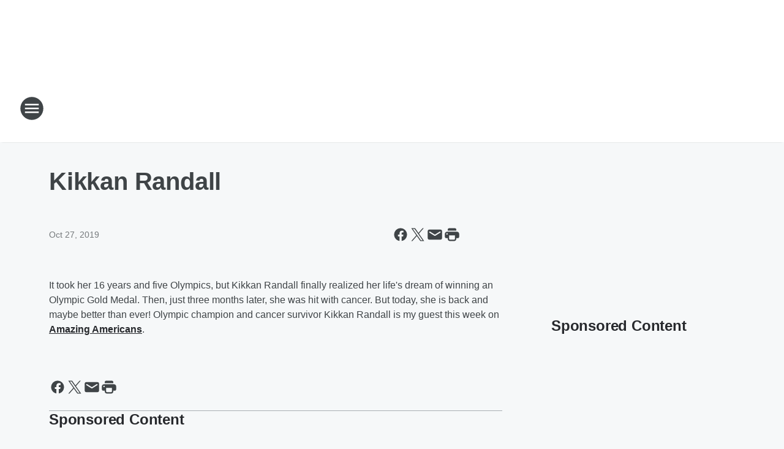

--- FILE ---
content_type: text/html; charset=utf-8
request_url: https://koacolorado.iheart.com/content/2019-10-27-kikkan-randall/
body_size: 82606
content:
<!DOCTYPE html>
        <html lang="en" dir="ltr">
            <head>
                <meta charset="UTF-8">
                <meta name="viewport" content="width=device-width, initial-scale=1.0">
                
                <style>:root{--color-white:#fff;--color-black:#000;--color-red:red;--color-brand-red:#c6002b;--color-brand-grey:#939697;--palette-red-600:#c6002b;--palette-red-500:#cd212e;--palette-red-400:#e22c3a;--palette-red-300:#f4747c;--palette-red-200:#f79096;--palette-red-100:#f4adb1;--palette-orange-600:#fb6825;--palette-orange-500:#fc833e;--palette-orange-400:#fc9e65;--palette-orange-300:#fdb990;--palette-orange-200:#fdd5bb;--palette-orange-100:#fef1e8;--palette-yellow-600:#fcba38;--palette-yellow-500:#fdc64c;--palette-yellow-400:#fdd36f;--palette-yellow-300:#fddf96;--palette-yellow-200:#feecbf;--palette-yellow-100:#fff8e9;--palette-green-600:#46815a;--palette-green-500:#62aa7b;--palette-green-400:#78d297;--palette-green-300:#8bdea7;--palette-green-200:#9ce2b4;--palette-green-100:#ace7c0;--palette-blue-600:#0055b7;--palette-blue-500:#509da7;--palette-blue-400:#60bac6;--palette-blue-300:#68c8d5;--palette-blue-200:#84dae5;--palette-blue-100:#a3e2eb;--palette-purple-600:#793cb7;--palette-purple-500:#8d5bcd;--palette-purple-400:#a071dc;--palette-purple-300:#a586e5;--palette-purple-200:#b895f2;--palette-purple-100:#c7a3f5;--palette-grey-600:#27292d;--palette-grey-600-rgb:39,41,45;--palette-grey-500:#3f4447;--palette-grey-500-rgb:63,68,71;--palette-grey-400:#717277;--palette-grey-400-rgb:113,114,119;--palette-grey-300:#a9afb2;--palette-grey-300-rgb:169,175,178;--palette-grey-250:#dadfe3;--palette-grey-250-rgb:218,223,227;--palette-grey-200:#e6eaed;--palette-grey-200-rgb:230,234,237;--palette-grey-150:#edf1f3;--palette-grey-150-rgb:237,241,243;--palette-grey-100:#f6f8f9;--palette-grey-100-rgb:246,248,249;--accent-color:var(--palette-grey-600);--station-accent-background:var(--palette-grey-600);--station-accent-background-overlay:var(--accent-color);--station-accent-foreground:var(--color-white);--station-font-family:"Segoe UI",Helvetica,Arial,sans-serif,"Apple Color Emoji","Segoe UI Emoji","Segoe UI Symbol";--body-bgcolor:var(--palette-grey-100);--body-font-family:var(--station-font-family);--body-font-size:1.6rem;--body-font-size-2:1.4rem;--body-text-color:var(--palette-grey-600);--secondary-text-color:var(--palette-grey-500);--caption-text-color:var(--palette-grey-400);--default-link-color:var(--palette-grey-600);--default-link-hover-color:var(--palette-grey-500);--station-link-color:var(--accent-color);--station-link-hover-color:var(--default-link-hover-color);--content-min-width:90rem;--content-max-width:128rem;--grid-vertical-spacing:3.2rem;--base-grid-gap:1.6rem;--region-row-gap:var(--grid-vertical-spacing);--grid-gutter-width:1.6rem;--front-matter-grid-column:2;--two-column-grid-template-columns:var(--grid-gutter-width) minmax(28.8rem,1fr) var(--grid-gutter-width);--full-width-grid-template-columns:1fr;--full-width-grid-block-template-columns:var(--grid-gutter-width) minmax(28.8rem,1fr) var(--grid-gutter-width);--site-theme-overlay-opacity:0.25;--site-theme-foreground-color:var(--palette-grey-500);--site-theme-foreground-hover-color:var(--palette-grey-400);--site-theme-background-color:var(--color-white);--text-highlight-background:var(--color-black);--text-highlight-foreground:var(--color-white);--alert-background-color:var(--palette-blue-600);--alert-foreground-color:var(--color-white);--browser-checker-bg-color:var(--palette-grey-400);--browser-checker-text-color:var(--color-black);--eyebrow-text-color:var(--palette-grey-600);--byline-text-color:var(--palette-grey-600);--button-background:var(--palette-grey-600);--button-foreground:var(--color-white);--button-border:none;--button-padding:1.5rem 2.4rem;--button-radius:99.9rem;--button-font-size:1.5rem;--button-font-weight:600;--button-line-height:2rem;--button-shadow:0 0.1rem 0.3rem rgba(0,0,0,.15);--button-hover-background:var(--palette-grey-500);--button-hover-foreground:var(--color-white);--button-hover-shadow:0 0.3rem 0.5rem rgba(0,0,0,.15);--button-hover-border:var(--button-border);--button-active-background:var(--button-background);--button-active-foreground:var(--button-foreground);--button-active-shadow:var(--button-shadow);--button-active-border:var(--button-border);--button-disabled-background:var(--palette-grey-250);--button-disabled-foreground:var(--palette-grey-300);--button-disabled-shadow:none;--button-disabled-border:var(--button-border);--button-secondary-background:transparent;--button-secondary-foreground:var(--palette-grey-600);--button-secondary-border:0.1rem solid var(--palette-grey-600);--button-secondary-hover-background:var(--palette-grey-150);--button-secondary-hover-foreground:var(--button-secondary-foreground);--button-secondary-hover-border:var(--button-secondary-border);--button-secondary-active-background:var(--palette-grey-600);--button-secondary-active-foreground:var(--color-white);--button-secondary-active-border:var(--button-secondary-border);--button-customized-foreground:var(--body-text-color);--button-customized-background:transparent;--button-customized-hover-foreground:var(--body-text-color);--button-customized-hover-background:transparent;--block-theme-foreground-color:var(--body-text-color);--block-theme-background-color:var(--palette-grey-200);--block-theme-background-overlay:transparent;--heading-vertical-margin:2.4rem;--card-heading-color:var(--palette-grey-600);--card-bg-color:var(--color-white);--card-text-primary-color:var(--palette-grey-600);--card-text-secondary-color:var(--palette-grey-500);--tabs-text-default-color:var(--palette-grey-500);--tabs-text-active-color:var(--palette-grey-600);--fader-bg-color:var(--palette-grey-200);--fader-width:3.2rem;--fader-gradient:linear-gradient(to right,rgba(var(--palette-grey-200-rgb),0) 0%,var(--palette-grey-200) 90%);--viewmore-text-color:var(--palette-grey-600);--heading-text-color:var(--body-text-color);--container-max-width:128rem;--container-horizontal-margin:1.6rem;--container-block-vertical-margin:1.6rem;--container-width:calc(100vw - var(--container-horizontal-margin)*2);--container-block-width:var(--container-width);--navigation-zindex:999;--playerbar-zindex:9;--legalnotice-zindex:10;--modal-zindex:1000;--heading-font-weight:900;--heading-margin-default:0;--heading-1-font-size:3.2rem;--heading-1-line-height:3.6rem;--heading-2-font-size:2.4rem;--heading-2-line-height:2.8rem;--heading-3-font-size:2.4rem;--heading-3-line-height:2.8rem;--heading-4-font-size:1.8rem;--heading-4-line-height:2.2rem;--heading-5-font-size:1.6rem;--heading-5-line-height:2rem;--heading-6-font-size:1.4rem;--heading-6-line-height:1.6rem;--elevation-1:0 0.1rem 0.3rem rgba(0,0,0,.15);--elevation-4:0 0.3rem 0.5rem rgba(0,0,0,.15);--elevation-6:0 0.5rem 0.8rem rgba(0,0,0,.15);--elevation-8:0 0.8rem 2.4rem rgba(0,0,0,.15);--elevation-up:0 -0.1rem 0.3rem -0.3rem #000;--elevation-down:0 0.1rem 0.3rem -0.3rem #000;--weather-icon-color:var(--color-white);--arrow-icon-color:var(--color-white);--icon-default-width:2.4rem;--icon-default-height:2.4rem;--icon-primary-color:var(--palette-grey-500);--icon-secondary-color:var(--color-white);--icon-primary-hover-color:var(--palette-grey-400);--icon-secondary-hover-color:var(--color-white);--search-input-foreground:var(--palette-grey-600);--search-input-background:transparent;--search-container-background:var(--color-white);--search-input-placeholder:var(--palette-grey-400);--template-grid-height:100%}@media screen and (min-width:768px){:root{--max-gutter:calc((100% - var(--container-max-width))/2);--grid-gutter-width:minmax(2rem,var(--max-gutter));--base-grid-gap:3.2rem;--two-column-grid-template-columns:var(--grid-gutter-width) minmax(32rem,60rem) minmax(32rem,38rem) var(--grid-gutter-width)}}@media screen and (min-width:1060px){:root{--grid-gutter-width:minmax(8rem,var(--max-gutter));--two-column-grid-template-columns:var(--grid-gutter-width) minmax(52rem,90rem) 38rem var(--grid-gutter-width);--full-width-grid-block-template-columns:var(--grid-gutter-width) minmax(90rem,1fr) var(--grid-gutter-width);--container-horizontal-margin:8rem;--container-block-vertical-margin:3.2rem;--heading-1-font-size:4rem;--heading-1-line-height:4.8rem;--heading-2-font-size:3.2rem;--heading-2-line-height:3.6rem}}body.theme-night{--site-theme-foreground-color:var(--palette-grey-100);--site-theme-foreground-hover-color:var(--palette-grey-300);--site-theme-background-color:var(--color-black);--alert-background-color:var(--color-white);--alert-foreground-color:var(--color-black);--search-input-foreground:var(--site-theme-foreground-color);--search-container-background:var(--site-theme-background-color);--search-input-placeholder:var(--site-theme-foreground-hover-color);--station-accent-background:var(--color-white);--station-accent-background-overlay:var(--accent-color);--station-accent-foreground:var(--color-black);--block-theme-background-color:var(--palette-grey-600);--block-theme-background-overlay:var(--accent-color);--block-theme-foreground-color:var(--color-white)}body.theme-night .themed-block{--tabs-text-default-color:var(--palette-grey-100);--tabs-text-active-color:var(--palette-grey-200);--card-text-primary-color:var(--block-theme-foreground-color);--card-text-secondary-color:var(--block-theme-foreground-color);--viewmore-text-color:var(--block-theme-foreground-color);--icon-primary-color:var(--block-theme-foreground-color);--heading-text-color:var(--block-theme-foreground-color);--default-link-color:var(--block-theme-foreground-color);--body-text-color:var(--block-theme-foreground-color);--fader-gradient:none;--eyebrow-text-color:var(--block-theme-foreground-color);--button-background:var(--color-white);--button-foreground:var(--palette-grey-600);--button-border:none;--button-hover-background:var(--palette-grey-100);--button-hover-foreground:var(--palette-grey-600);--button-active-background:var(--button-hover-background);--button-active-foreground:var(--button-hover-foreground);--button-disabled-background:var(--palette-grey-400);--button-disabled-foreground:var(--palette-grey-300);--button-secondary-background:transparent;--button-secondary-foreground:var(--color-white);--button-secondary-border:0.1rem solid var(--palette-grey-100);--button-secondary-hover-background:var(--palette-grey-100);--button-secondary-hover-foreground:var(--palette-grey-600);--button-secondary-hover-border:var(--button-secondary-border);--button-secondary-active-background:var(--color-white);--button-secondary-active-foreground:var(--palette-grey-600);--button-secondary-active-border:var(--button-secondary-border)}body.template-coast{--accent-color:var(--palette-grey-100);--body-bgcolor:var(--color-black);--body-text-color:var(--color-white);--card-heading-color:var(--color-white);--card-bg-color:transparent;--card-text-primary-color:var(--color-white);--card-text-secondary-color:var(--palette-grey-100);--heading-text-color:var(--body-text-color);--tabs-text-default-color:var(--color-white);--tabs-text-active-color:var(--palette-grey-100);--button-customized-foreground:var(--default-link-color);--button-customized-hover-foreground:var(--default-link-hover-color)}.card-title{font-size:var(--heading-4-font-size);font-weight:var(--heading-font-weight);line-height:var(--heading-4-line-height)}.alerts:not(:empty),.themed-block{background-color:var(--block-theme-background-color);max-width:none;position:relative}.theme-night .alerts:not(:empty)>*,.theme-night .themed-block>*{position:relative;z-index:1}.theme-night .alerts:not(:empty):before,.theme-night .themed-block:before{background-color:var(--block-theme-background-overlay);content:"";display:inline-flex;height:100%;left:0;opacity:var(--site-theme-overlay-opacity);position:absolute;top:0;width:100%;z-index:0}.subheading{color:var(--secondary-text-color)}.caption{color:var(--caption-text-color)}.scroll-blocker{background-color:rgba(0,0,0,.7);height:100vh;left:0;opacity:0;position:fixed;top:0;transition:visibility 0s ease-in-out,opacity .3s;visibility:hidden;width:100%;z-index:10}.no-content{display:none}.hidden{display:none!important}.search-button{background-color:transparent;border:none;cursor:pointer;line-height:0;margin:0;padding:0}.search-button svg .primary-path{fill:var(--icon-primary-color)}.search-button:active svg .primary-path,.search-button:hover svg .primary-path{fill:var(--icon-primary-hover-color)}.text-default{color:var(--palette-grey-500)}.text-headline{color:var(--palette-grey-600)}.text-caption{color:var(--palette-grey-400)}.text-on-dark{color:#fff}.text-on-light{color:var(--palette-grey-500)}.text-inactive{color:var(--palette-grey-300)}.text-link{color:var(--palette-red-400)}.bg-default{background-color:var(--palette-grey-100)}.bg-light{background-color:#fff}.bg-dark{background-color:var(--palette-grey-600)}.bg-inactive{background-color:var(--palette-grey-300)}.bg-selected{background-color:var(--palette-red-400)}.border-default{border-color:var(--palette-grey-300)}.border-neutral-light{border-color:var(--palette-grey-200)}.border-neutral-dark{border-color:var(--palette-grey-400)}.border-dark{border-color:var(--palette-grey-500)}.card{box-shadow:var(--elevation-1)}.card:hover{box-shadow:var(--elevation-4)}.menu{box-shadow:var(--elevation-6)}.dialog{box-shadow:var(--elevation-8)}.elevation-01,.navigation-bar{box-shadow:var(--elevation-1)}.elevation-01,.elevation-04{border-radius:.6rem}.elevation-04{box-shadow:var(--elevation-4)}.elevation-06{border-radius:.6rem;box-shadow:var(--elevation-6)}.elevation-08{border-radius:.6rem;box-shadow:var(--elevation-8)}.elevation-up{border-radius:.6rem;box-shadow:var(--elevation-up)}.img-responsive{height:auto;max-width:100%}.warning-text{background:var(--palette-yellow-300);border-radius:.6rem;box-shadow:0 .4rem .4rem rgba(0,0,0,.1);color:var(--palette-grey-600);display:flex;font-size:1.6rem;font-weight:400;gap:.8rem;padding:1.6rem;width:100%}.warning-text:before{content:url("data:image/svg+xml;utf8,<svg xmlns='http://www.w3.org/2000/svg' fill='brown'><path d='M11.777.465a.882.882 0 00-1.554 0L.122 18.605C-.224 19.225.208 20 .899 20H21.1c.691 0 1.123-.775.777-1.395L11.777.465zM11 12.5c-.55 0-1-.45-1-1v-4c0-.55.45-1 1-1s1 .45 1 1v4c0 .55-.45 1-1 1zm0 4a1 1 0 110-2 1 1 0 010 2z' /></svg>");display:block;height:2rem;width:2.2rem}.fader{position:relative}.fader:after{background:var(--fader-gradient);content:"";display:inline-block;height:100%;position:absolute;right:-.1rem;top:-.1rem;width:var(--fader-width)}.fader .fade{display:none}.alerts:not(:empty){margin-bottom:-.1rem;padding:2.4rem 0}hr.divider{background-color:var(--palette-grey-300);border:none;height:.1rem;margin:0}hr.dark{background:var(--palette-grey-400)}html{font-size:10px;margin:0;max-width:100vw;padding:0;width:100%}html *{box-sizing:border-box}@-moz-document url-prefix(){body{font-weight:lighter}}body{background-color:var(--body-bgcolor);color:var(--body-text-color);font-family:var(--body-font-family);font-size:var(--body-font-size);margin:0;overflow:hidden;overflow-anchor:none;padding:0;position:relative;width:100%}body.no-scroll{height:100vh;overflow:hidden}body.no-scroll .scroll-blocker{opacity:1;visibility:visible}a{color:var(--default-link-color)}a.next-page{height:.1rem;visibility:hidden}h1,h2,h3,h4,h5,h6{color:var(--heading-text-color);font-weight:var(--heading-font-weight);margin:var(--heading-margin-default)}h1,h2,h3,h4{letter-spacing:-.02rem}h1{font-size:var(--heading-1-font-size);line-height:var(--heading-1-line-height)}h2{font-size:var(--heading-2-font-size);line-height:var(--heading-2-line-height)}h3{font-size:var(--heading-3-font-size);line-height:var(--heading-3-line-height)}h4{font-size:var(--heading-4-font-size);line-height:var(--heading-4-line-height)}h5{font-size:var(--heading-5-font-size);line-height:var(--heading-5-line-height)}h6{font-size:var(--heading-6-font-size);line-height:var(--heading-6-line-height)}figure{margin:0 auto}[type=email],[type=number],[type=password],input[type=text]{background:#fff;border:.1rem solid #717277;border-radius:.6rem}.tabbed-item:focus{background-color:#ff0!important;outline:.2rem dashed red!important}button{font-family:var(--body-font-family)}svg .primary-path{fill:var(--icon-primary-color)}svg .secondary-path{fill:var(--icon-secondary-color)}::selection{background-color:var(--text-highlight-background);color:var(--text-highlight-foreground)}@media print{@page{size:A4 portrait;margin:1cm}::-webkit-scrollbar{display:none}body{background:#fff!important;color:#000;font:13pt Georgia,Times New Roman,Times,serif;line-height:1.3;margin:0}#app{display:block;height:100%;width:auto}h1{font-size:24pt}h2,h3,h4{font-size:14pt;margin-top:2.5rem}h1,h2,h3,h4,h5,h6{page-break-after:avoid}a,blockquote,h1,h2,h3,h4,h5,h6,img,p{page-break-inside:avoid}img{page-break-after:avoid}pre,table{page-break-inside:avoid}a,a:link,a:visited{background:transparent;color:#520;font-weight:700;text-align:left;text-decoration:underline}a[href^="#"]{font-weight:400;text-decoration:none}a:after>img,article a[href^="#"]:after{content:""}address,blockquote,dd,dt,li,p{font-size:100%}ol,ul{list-style:square;margin-bottom:20pt;margin-left:18pt}li{line-height:1.6em}.component-site-header{display:block;position:relative}.component-site-header .main-header-items{display:block;width:100%}iframe{height:0!important;line-height:0pt!important;overflow:hidden!important;white-space:nowrap;width:0!important}.component-ad-unit,.component-pushdown,.component-recommendation,.component-social-network-icons,.footer-national-links,.lower-footer-national-links,.nav-toggler,.search-user-container,.share-icons,iframe,nav{display:none}}.component-app{background-color:pink;display:flex;flex-direction:column}.template-grid{display:grid;grid-template-areas:"router-outlet" "player-bar";grid-template-columns:1fr;grid-template-rows:1fr auto;height:100vh;height:var(--template-grid-height);overflow:hidden}.template-grid>.component-routes{grid-area:router-outlet;overflow:auto}.template-grid>.ihr-player-bar{grid-area:player-bar}
/*# sourceMappingURL=local-critical-style.5a54a2ee878d2c1e77ca.css.map*/</style>
                <link rel="preconnect" href="https://static.inferno.iheart.com" data-reactroot=""/><link rel="preconnect" href="https://i.iheart.com" data-reactroot=""/><link rel="preconnect" href="https://webapi.radioedit.iheart.com" data-reactroot=""/><link rel="preconnect" href="https://us.api.iheart.com" data-reactroot=""/><link rel="preconnect" href="https://https://cdn.cookielaw.org" data-reactroot=""/><link rel="preconnect" href="https://www.iheart.com" data-reactroot=""/><link rel="dns-prefetch" href="https://static.inferno.iheart.com" data-reactroot=""/><link rel="preload" href="https://cdn.cookielaw.org/consent/7d044e9d-e966-4b73-b448-a29d06f71027/otSDKStub.js" as="script" data-reactroot=""/><link rel="preload" href="https://cdn.cookielaw.org/opt-out/otCCPAiab.js" as="script" data-reactroot=""/>
                
                <link data-chunk="bundle" rel="stylesheet" href="https://static.inferno.iheart.com/inferno/styles/bundle.59591de6039be7feaf3d.css">
<link data-chunk="local" rel="stylesheet" href="https://static.inferno.iheart.com/inferno/styles/local.bc06f128f534d4a5d747.css">
<link data-chunk="FrontMatter-component" rel="stylesheet" href="https://static.inferno.iheart.com/inferno/styles/FrontMatter-component.2085be03ea772e448ffc.css">
<link data-chunk="Heading-component" rel="stylesheet" href="https://static.inferno.iheart.com/inferno/styles/Heading-component.d79a5c95e6ef67a97bca.css">
<link data-chunk="HtmlEmbedLegacy-component" rel="stylesheet" href="https://static.inferno.iheart.com/inferno/styles/HtmlEmbedLegacy-component.b4b15f07245686764032.css">
<link data-chunk="core-page-blocks-recommendation-Recommendation-component" rel="stylesheet" href="https://static.inferno.iheart.com/inferno/styles/core-page-blocks-recommendation-Recommendation-component.2fbf0f823711108d2479.css">
<link data-chunk="core-page-blocks-datasource-DatasourceLoader-component" rel="stylesheet" href="https://static.inferno.iheart.com/inferno/styles/core-page-blocks-datasource-DatasourceLoader-component.ed118ca85e0cefc658b6.css">
                <style data-reactroot="">:root {
        --station-font-family: "Roboto","Segoe UI",Helvetica,Arial,sans-serif,"Apple Color Emoji","Segoe UI Emoji","Segoe UI Symbol";
        --gradient-start: hsl(25,93.6%,30.1%);
        --gradient-stop: hsl(25,93.6%,24.1%);
        
                --accent-color: #d55e07;
            
        
             --darkFooterColor: hsl(25,93.6%,28.1%);
             
        --premiere-footer-dark-color:var(--darkFooterColor);
    }</style>
                
                <title data-rh="true">Kikkan Randall | KOA 850 AM &amp; 94.1 FM</title>
                <link data-rh="true" rel="shortcut icon" type="" title="" href="https://i.iheart.com/v3/re/assets.brands/6421a47d11dd836151c9bf67?ops=gravity(%22center%22),contain(32,32),quality(65)"/><link data-rh="true" rel="apple-touch-icon" type="" title="" href="https://i.iheart.com/v3/re/assets.brands/6421a47d11dd836151c9bf67?ops=new(),flood(%22white%22),swap(),merge(%22over%22),gravity(%22center%22),contain(167,167),quality(80),format(%22png%22)"/><link data-rh="true" rel="image_src" type="" title="" href="https://i.iheart.com/v3/re/new_assets/5db5ad9e998d059e35b387bd?ops=gravity(%22north%22),fit(1200,675),quality(65)"/><link data-rh="true" rel="canonical" type="" title="" href="https://koacolorado.iheart.com/content/2019-10-27-kikkan-randall/"/><link data-rh="true" rel="amphtml" type="" title="" href="https://koacolorado.iheart.com/alternate/amp/2019-10-27-kikkan-randall/"/>
                <meta data-rh="true" property="og:locale" content="en_us"/><meta data-rh="true" name="msapplication-TileColor" content="#fff"/><meta data-rh="true" name="msvalidate.01" content="E98E323249F89ACF6294F958692E230B"/><meta data-rh="true" name="format-detection" content="telephone=no"/><meta data-rh="true" name="theme-color" content="#d55e07"/><meta data-rh="true" property="og:title" content="Kikkan Randall | KOA 850 AM &amp; 94.1 FM"/><meta data-rh="true" property="twitter:title" content="Kikkan Randall | KOA 850 AM &amp; 94.1 FM"/><meta data-rh="true" itemprop="name" content="Kikkan Randall | KOA 850 AM &amp; 94.1 FM"/><meta data-rh="true" name="description" content="KOA 850 AM &amp; 94.1 FM | Colorado’s News, Talk &amp; Sports Station | Denver Broncos, Colorado Rockies and University of Colorado Football &amp; Basketball"/><meta data-rh="true" property="og:description" content="KOA 850 AM &amp; 94.1 FM | Colorado’s News, Talk &amp; Sports Station | Denver Broncos, Colorado Rockies and University of Colorado Football &amp; Basketball"/><meta data-rh="true" property="twitter:description" content="KOA 850 AM &amp; 94.1 FM | Colorado’s News, Talk &amp; Sports Station | Denver Broncos, Colorado Rockies and University of Colorado Football &amp; Basketball"/><meta data-rh="true" itemprop="description" content="KOA 850 AM &amp; 94.1 FM | Colorado’s News, Talk &amp; Sports Station | Denver Broncos, Colorado Rockies and University of Colorado Football &amp; Basketball"/><meta data-rh="true" name="keywords" content="denver, broncos, colorado, rockies, cu, buffs, 850, koa, traffic, denver, radio, advertising, commercials, news talk, denver news talk, talk radio denver, talk radio"/><meta data-rh="true" property="og:url" content="https://koacolorado.iheart.com/content/2019-10-27-kikkan-randall/"/><meta data-rh="true" property="twitter:url" content="https://koacolorado.iheart.com/content/2019-10-27-kikkan-randall/"/><meta data-rh="true" itemprop="url" content="https://koacolorado.iheart.com/content/2019-10-27-kikkan-randall/"/><meta data-rh="true" name="thumbnail" content="https://i.iheart.com/v3/re/new_assets/5db5ad9e998d059e35b387bd?ops=gravity(%22north%22),fit(1200,675),quality(65)"/><meta data-rh="true" property="og:image" content="https://i.iheart.com/v3/re/new_assets/5db5ad9e998d059e35b387bd?ops=gravity(%22north%22),fit(1200,675),quality(65)"/><meta data-rh="true" property="og:image:width" content="1200"/><meta data-rh="true" property="og:image:height" content="675"/><meta data-rh="true" property="twitter:image" content="https://i.iheart.com/v3/re/new_assets/5db5ad9e998d059e35b387bd?ops=gravity(%22north%22),fit(1200,675),quality(65)"/><meta data-rh="true" itemprop="image" content="https://i.iheart.com/v3/re/new_assets/5db5ad9e998d059e35b387bd?ops=gravity(%22north%22),fit(1200,675),quality(65)"/><meta data-rh="true" name="msapplication-TileImage" content="https://i.iheart.com/v3/re/new_assets/5db5ad9e998d059e35b387bd?ops=gravity(%22north%22),fit(1200,675),quality(65)"/><meta data-rh="true" property="twitter:card" content="summary_large_image"/><meta data-rh="true" property="twitter:site" content="@KOAColorado"/><meta data-rh="true" property="twitter:creator" content="@KOAColorado"/><meta data-rh="true" property="twitter:domain" content="koacolorado.iheart.com"/><meta data-rh="true" property="og:site_name" content="KOA 850 AM &amp; 94.1 FM"/><meta data-rh="true" name="application-name" content="KOA 850 AM &amp; 94.1 FM"/><meta data-rh="true" property="fb:pages" content="213175637164"/><meta data-rh="true" name="google-site-verification" content="p2FWrUKxtwBmQgHV4CjD80oKdZZBjmMNByoWvZMsYso"/><meta data-rh="true" property="twitter::tile:image" content="https://i.iheart.com/v3/re/new_assets/5db5ad9e998d059e35b387bd?ops=gravity(%22north%22),fit(1200,675),quality(65)"/><meta data-rh="true" property="og:type" content="article"/><meta data-rh="true" property="twitter:tile:template:testing" content="1"/><meta data-rh="true" name="robots" content="max-image-preview:large"/>
                
            </head>
            <body class="theme-light template-default">
                <div id="app"><div class="component-template template-grid" data-reactroot=""><div class="component-routes"><div class="component-pushdown"><div tabindex="-1" class="component-ad-unit lazy-load" data-position="3330" data-split="50" id="dfp-ad-3330-ad:top-leaderboard"></div></div><header class="component-site-header"><section class="main-header-items"><button aria-label="Open Site Navigation" class="nav-toggler" tabindex="0"><svg tabindex="-1" focusable="false" class="svg-icon icon-hamburger" width="32px" height="32px" viewBox="0 0 32 32" fill="none" xmlns="http://www.w3.org/2000/svg"><circle cx="16" cy="16" r="15" fill="none" stroke="none" stroke-width="2"></circle><path fill-rule="evenodd" clip-rule="evenodd" tabindex="-1" class="primary-path" fill="none" d="M7 22h18v-2H7v2zm0-5h18v-2H7v2zm0-7v2h18v-2H7z"></path></svg></button><nav class="" tabindex="-1" aria-hidden="true" aria-label="Primary Site Navigation" id="component-site-nav"><header class="navbar-header"><figure class="component-station-logo"><a aria-label="Station Link" tabindex="0" href="/"><img src="https://i.iheart.com/v3/re/assets.brands/6421a47d11dd836151c9bf67?ops=gravity(%22center%22),contain(180,60)&amp;quality=80" data-src="https://i.iheart.com/v3/re/assets.brands/6421a47d11dd836151c9bf67?ops=gravity(%22center%22),contain(180,60)&amp;quality=80" data-srcset="https://i.iheart.com/v3/re/assets.brands/6421a47d11dd836151c9bf67?ops=gravity(%22center%22),contain(180,60)&amp;quality=80 1x,https://i.iheart.com/v3/re/assets.brands/6421a47d11dd836151c9bf67?ops=gravity(%22center%22),contain(360,120)&amp;quality=80 2x" sizes="" alt="KOA 850 AM &amp; 94.1 FM - Colorado’s News, Talk &amp; Sports Station" class="lazyload" srcSet="https://i.iheart.com/v3/re/assets.brands/6421a47d11dd836151c9bf67?ops=gravity(%22center%22),contain(180,60)&amp;quality=80 1x,https://i.iheart.com/v3/re/assets.brands/6421a47d11dd836151c9bf67?ops=gravity(%22center%22),contain(360,120)&amp;quality=80 2x" width="180" height="60"/></a></figure><button class="CloseButton-module_close_4S+oa undefined" aria-label="Close Site Navigation" tabindex="0"><svg class="svg-icon icon-close" focusable="false" tabindex="-1" aria-hidden="true" width="24" height="24" viewBox="0 0 24 24" fill="none" xmlns="http://www.w3.org/2000/svg"><path aria-hidden="true" focusable="false" tabindex="-1" class="primary-path" d="M18.3 5.70997C17.91 5.31997 17.28 5.31997 16.89 5.70997L12 10.59L7.10997 5.69997C6.71997 5.30997 6.08997 5.30997 5.69997 5.69997C5.30997 6.08997 5.30997 6.71997 5.69997 7.10997L10.59 12L5.69997 16.89C5.30997 17.28 5.30997 17.91 5.69997 18.3C6.08997 18.69 6.71997 18.69 7.10997 18.3L12 13.41L16.89 18.3C17.28 18.69 17.91 18.69 18.3 18.3C18.69 17.91 18.69 17.28 18.3 16.89L13.41 12L18.3 7.10997C18.68 6.72997 18.68 6.08997 18.3 5.70997Z" fill="#3F4447"></path></svg></button></header><hr class="divider"/><section class="nav-inner-wrapper"><ul style="max-height:calc(100vh - 100px)" class="menu-container main-nav"><li class="menu-top-label"><button aria-label="Listen" class="button-text" tabindex="0"><span class="menu-label">Listen</span></button></li><li data-testid="menu-top-label" class="menu-top-label menu-toggler"><button aria-label="Toggle Menu for On-Air" class="button-text" tabindex="0"><span class="menu-label">On-Air</span><svg tabindex="-1" focusable="false" class="svg-icon icon-expand" width="24" height="24" viewBox="0 0 24 24" fill="none" xmlns="http://www.w3.org/2000/svg"><path class="primary-path" tabindex="-1" d="M15.88 9.29006L12 13.1701L8.11998 9.29006C7.72998 8.90006 7.09998 8.90006 6.70998 9.29006C6.31998 9.68006 6.31998 10.3101 6.70998 10.7001L11.3 15.2901C11.69 15.6801 12.32 15.6801 12.71 15.2901L17.3 10.7001C17.69 10.3101 17.69 9.68006 17.3 9.29006C16.91 8.91006 16.27 8.90006 15.88 9.29006Z"></path></svg></button><ul class="submenu-container" aria-hidden="true"><li><a aria-label="On-Air Schedule" tabindex="0" href="/schedule/">On-Air Schedule</a></li><li><a aria-label="Our Podcasts" tabindex="0" href="/podcasts/">Our Podcasts</a></li><li><a href="#" target="_self" aria-label="WEEKDAY SHOWS">WEEKDAY SHOWS</a></li><li><a aria-label="- Colorado&#x27;s Morning News with Jeana Gondek" tabindex="0" href="/featured/colorado-s-morning-news/">- Colorado&#x27;s Morning News with Jeana Gondek</a></li><li><a aria-label="- Ross Kaminsky on the News with Jeana Gondek" tabindex="0" href="/featured/ross-kaminsky/">- Ross Kaminsky on the News with Jeana Gondek</a></li><li><a aria-label="- The Situation with Michael Brown " tabindex="0" href="/featured/the-michael-brown-show/">- The Situation with Michael Brown </a></li><li><a aria-label="- Mandy Connell" tabindex="0" href="/featured/mandy-connell/">- Mandy Connell</a></li><li><a aria-label="- KOA Sports" tabindex="0" href="/featured/koa-sports-zoo/">- KOA Sports</a></li><li><a aria-label="- Broncos Country Tonight" tabindex="0" href="/featured/broncos-country-tonight/">- Broncos Country Tonight</a></li><li><a aria-label="- George Noory" tabindex="0" href="/featured/coast-to-coast-am/">- George Noory</a></li><li><a href="#" target="_self" aria-label="WEEKEND SHOWS">WEEKEND SHOWS</a></li><li><a aria-label="- Long Term Care Radio" tabindex="0" href="/featured/long-term-care-radio-with-brian-ott/">- Long Term Care Radio</a></li><li><a aria-label="- The Retirement Summit" tabindex="0" href="/featured/the-retirement-summit/">- The Retirement Summit</a></li><li><a href="https://creativeplanning.com/radio" target="_self" aria-label="- Creative Planning Presents Rethink Your Money with John Hagensen">- Creative Planning Presents Rethink Your Money with John Hagensen</a></li><li><a aria-label="- Bell &amp; Pollock" tabindex="0" href="/featured/champions-of-the-people-with-bell-and-pollock/">- Bell &amp; Pollock</a></li><li><a href="https://www.iheart.com/podcast/1248-peace-to-you-49307024/" target="_blank" rel="noopener" aria-label="- Peace to You">- Peace to You</a></li><li><a href="https://www.lutheranhour.org/" target="_blank" rel="noopener" aria-label="- The Lutheran Hour">- The Lutheran Hour</a></li><li><a aria-label="- Mile High Money" tabindex="0" href="/featured/mile-high-money/">- Mile High Money</a></li><li><a aria-label="- Zach Segars" tabindex="0" href="/featured/zach-segars/">- Zach Segars</a></li></ul></li><li data-testid="menu-top-label" class="menu-top-label menu-toggler"><button aria-label="Toggle Menu for Sports" class="button-text" tabindex="0"><span class="menu-label">Sports</span><svg tabindex="-1" focusable="false" class="svg-icon icon-expand" width="24" height="24" viewBox="0 0 24 24" fill="none" xmlns="http://www.w3.org/2000/svg"><path class="primary-path" tabindex="-1" d="M15.88 9.29006L12 13.1701L8.11998 9.29006C7.72998 8.90006 7.09998 8.90006 6.70998 9.29006C6.31998 9.68006 6.31998 10.3101 6.70998 10.7001L11.3 15.2901C11.69 15.6801 12.32 15.6801 12.71 15.2901L17.3 10.7001C17.69 10.3101 17.69 9.68006 17.3 9.29006C16.91 8.91006 16.27 8.90006 15.88 9.29006Z"></path></svg></button><ul class="submenu-container" aria-hidden="true"><li><a aria-label="Denver Broncos" tabindex="0" href="/featured/koa-denver-broncos/">Denver Broncos</a></li><li><a aria-label="Colorado Rockies" tabindex="0" href="/featured/colorado-rockies/">Colorado Rockies</a></li><li><a aria-label="Colorado Buffaloes" tabindex="0" href="/featured/cu-buffs/">Colorado Buffaloes</a></li></ul></li><li data-testid="menu-top-label" class="menu-top-label menu-toggler"><button aria-label="Toggle Menu for Our Podcasts" class="button-text" tabindex="0"><span class="menu-label">Our Podcasts</span><svg tabindex="-1" focusable="false" class="svg-icon icon-expand" width="24" height="24" viewBox="0 0 24 24" fill="none" xmlns="http://www.w3.org/2000/svg"><path class="primary-path" tabindex="-1" d="M15.88 9.29006L12 13.1701L8.11998 9.29006C7.72998 8.90006 7.09998 8.90006 6.70998 9.29006C6.31998 9.68006 6.31998 10.3101 6.70998 10.7001L11.3 15.2901C11.69 15.6801 12.32 15.6801 12.71 15.2901L17.3 10.7001C17.69 10.3101 17.69 9.68006 17.3 9.29006C16.91 8.91006 16.27 8.90006 15.88 9.29006Z"></path></svg></button><ul class="submenu-container" aria-hidden="true"><li><a aria-label="Susie Wargin’s CommonSpirit Health Medical Minute" tabindex="0" href="/content/medical-minute-with-commonspirit-health/">Susie Wargin’s CommonSpirit Health Medical Minute</a></li><li><a href="https://www.iheart.com/podcast/269-the-dave-logan-podcast-49636201/" target="_self" aria-label="The Dave Logan Denver Broncos Podcast">The Dave Logan Denver Broncos Podcast</a></li><li><a href="https://www.iheart.com/podcast/759-the-ross-kaminsky-show-20710514/" target="_self" aria-label="The Ross Kaminsky Show">The Ross Kaminsky Show</a></li><li><a aria-label="The Situation with Michael Brown" tabindex="0" href="/featured/the-michael-brown-show/">The Situation with Michael Brown</a></li><li><a href="https://www.iheart.com/podcast/139-mandy-connell-26936030/" target="_self" aria-label="The Mandy Connell Podcast">The Mandy Connell Podcast</a></li><li><a href="https://www.iheart.com/podcast/1248-koa-sports-48955823/" target="_self" aria-label="KOA Sports">KOA Sports</a></li><li><a href="https://www.iheart.com/podcast/1248-broncos-country-tonight-47478560/" target="_self" aria-label="Broncos Country Tonight">Broncos Country Tonight</a></li><li><a href="https://www.iheart.com/podcast/269-cut-traded-fired-retired-101085199/" target="_self" aria-label="Cut Traded Fired Retired">Cut Traded Fired Retired</a></li><li><a href="https://www.iheart.com/podcast/1248-taking-it-for-granted-76197290/" target="_self" aria-label="Taking it for Granted">Taking it for Granted</a></li><li><a aria-label="A to Z with AROD &amp; ZACH" tabindex="0" href="/featured/a-to-z-with-arod-zach/">A to Z with AROD &amp; ZACH</a></li></ul></li><li data-testid="menu-top-label" class="menu-top-label menu-toggler"><button aria-label="Toggle Menu for News" class="button-text" tabindex="0"><span class="menu-label">News</span><svg tabindex="-1" focusable="false" class="svg-icon icon-expand" width="24" height="24" viewBox="0 0 24 24" fill="none" xmlns="http://www.w3.org/2000/svg"><path class="primary-path" tabindex="-1" d="M15.88 9.29006L12 13.1701L8.11998 9.29006C7.72998 8.90006 7.09998 8.90006 6.70998 9.29006C6.31998 9.68006 6.31998 10.3101 6.70998 10.7001L11.3 15.2901C11.69 15.6801 12.32 15.6801 12.71 15.2901L17.3 10.7001C17.69 10.3101 17.69 9.68006 17.3 9.29006C16.91 8.91006 16.27 8.90006 15.88 9.29006Z"></path></svg></button><ul class="submenu-container" aria-hidden="true"><li><a aria-label="Colorado&#x27;s Morning News" tabindex="0" href="/featured/colorado-s-morning-news/">Colorado&#x27;s Morning News</a></li><li><a aria-label="Local News" tabindex="0" href="/featured/colorado-news/">Local News</a></li><li><a aria-label="National News" tabindex="0" href="/topic/national-news/">National News</a></li><li><a aria-label="Traffic Conditions" tabindex="0" href="/traffic/">Traffic Conditions</a></li><li><a href="https://kdvr.com/weather/" target="_blank" rel="noopener" aria-label="FOX31 Pinpoint Weather">FOX31 Pinpoint Weather</a></li><li><a href="https://kdvr.com/weather/closings/" target="_blank" rel="noopener" aria-label="Closings &amp; Delays">Closings &amp; Delays</a></li></ul></li><li data-testid="menu-top-label" class="menu-top-label menu-toggler"><button aria-label="Toggle Menu for Info" class="button-text" tabindex="0"><span class="menu-label">Info</span><svg tabindex="-1" focusable="false" class="svg-icon icon-expand" width="24" height="24" viewBox="0 0 24 24" fill="none" xmlns="http://www.w3.org/2000/svg"><path class="primary-path" tabindex="-1" d="M15.88 9.29006L12 13.1701L8.11998 9.29006C7.72998 8.90006 7.09998 8.90006 6.70998 9.29006C6.31998 9.68006 6.31998 10.3101 6.70998 10.7001L11.3 15.2901C11.69 15.6801 12.32 15.6801 12.71 15.2901L17.3 10.7001C17.69 10.3101 17.69 9.68006 17.3 9.29006C16.91 8.91006 16.27 8.90006 15.88 9.29006Z"></path></svg></button><ul class="submenu-container" aria-hidden="true"><li><a aria-label="Calendar" tabindex="0" href="/calendar/">Calendar</a></li><li><a aria-label="Listen on your Smart Speaker" tabindex="0" href="/amazon-alexa-and-google-home/">Listen on your Smart Speaker</a></li><li><a aria-label="iHeartRadio App" tabindex="0" href="/apps/">iHeartRadio App</a></li><li><a href="https://freedom937.iheart.com/" target="_blank" rel="noopener" aria-label="Our Sister-Station:  Freedom 93.7">Our Sister-Station:  Freedom 93.7</a></li><li><a href="http://www.neverforgottenfund.org" target="_blank" rel="noopener" aria-label="Never Forgotten Fund">Never Forgotten Fund</a></li><li><a href="https://twitter.com/KOAColorado" target="_blank" rel="noopener" aria-label="Twitter">Twitter</a></li><li><a href="https://www.facebook.com/KOAColorado" target="_blank" rel="noopener" aria-label="Facebook">Facebook</a></li></ul></li><li class="menu-top-label menu-toggler"><button aria-label="Toggle Menu for Contests &amp; Promotions" class="button-text" tabindex="0"><span class="menu-label">Contests &amp; Promotions</span><svg tabindex="-1" focusable="false" class="svg-icon icon-expand" width="24" height="24" viewBox="0 0 24 24" fill="none" xmlns="http://www.w3.org/2000/svg"><path class="primary-path" tabindex="-1" d="M15.88 9.29006L12 13.1701L8.11998 9.29006C7.72998 8.90006 7.09998 8.90006 6.70998 9.29006C6.31998 9.68006 6.31998 10.3101 6.70998 10.7001L11.3 15.2901C11.69 15.6801 12.32 15.6801 12.71 15.2901L17.3 10.7001C17.69 10.3101 17.69 9.68006 17.3 9.29006C16.91 8.91006 16.27 8.90006 15.88 9.29006Z"></path></svg></button><ul class="submenu-container" aria-hidden="true"><li><a href="https://www.donorschoose.org/iheartradio" target="_blank" rel="noopener" aria-label="Give Your Favorite Teacher A Chance To Win $5,000 In Classroom Supplies!">Give Your Favorite Teacher A Chance To Win $5,000 In Classroom Supplies!</a></li><li><a href="https://www.iheartradiobroadway.com/featured/iheart-amda/" target="_blank" rel="noopener" aria-label="Win A Full-Tuition Scholarship To AMDA College Of The Performing Arts!">Win A Full-Tuition Scholarship To AMDA College Of The Performing Arts!</a></li><li><a aria-label="Listen to Win $1,000" tabindex="0" href="/promotions/listen-to-win-1000-1843244/">Listen to Win $1,000</a></li><li><a aria-label="Enter to win a chance to score a whole year of Dave&#x27;s Hot Chicken (Hot Boxes)!" tabindex="0" href="/promotions/enter-to-win-a-chance-to-1851780/">Enter to win a chance to score a whole year of Dave&#x27;s Hot Chicken (Hot Boxes)!</a></li><li><a aria-label="All Contests &amp; Promotions" tabindex="0" href="/promotions/">All Contests &amp; Promotions</a></li><li><a aria-label="Contest Rules" tabindex="0" href="/rules/">Contest Rules</a></li></ul></li><li class="menu-top-label"><a tabindex="0" href="/contact/">Contact</a></li><li class="menu-top-label"><a tabindex="0" href="/newsletter/">Newsletter</a></li><li class="menu-top-label"><a tabindex="0" href="/advertise/">Advertise on KOA 850 AM &amp; 94.1 FM</a></li><li class="menu-top-label"><a href="tel:1-844-844-iHeart">1-844-844-iHeart</a></li><ul class="component-social-icons"><li class="icon-container"><a href="//www.facebook.com/KOAColorado" aria-label="Visit us on facebook" target="_blank" rel="noopener"><svg tabindex="-1" focusable="false" class="svg-icon icon-facebook" width="24" height="24" viewBox="0 0 24 24" xmlns="http://www.w3.org/2000/svg" fill="none"><path class="primary-path" tabindex="-1" d="M21 12C21 7.02891 16.9711 3 12 3C7.02891 3 3 7.02891 3 12C3 16.493 6.29062 20.216 10.5938 20.891V14.6016H8.30859V12H10.5938V10.0172C10.5938 7.76191 11.9367 6.51562 13.9934 6.51562C14.9777 6.51562 16.0078 6.69141 16.0078 6.69141V8.90625H14.8723C13.7543 8.90625 13.4062 9.60059 13.4062 10.3125V12H15.9023L15.5033 14.6016H13.4062V20.891C17.7094 20.216 21 16.493 21 12Z" fill="#27292D"></path><path class="secondary-path" tabindex="-1" d="M15.5033 14.6016L15.9023 12H13.4062V10.3125C13.4062 9.60059 13.7543 8.90625 14.8723 8.90625H16.0078V6.69141C16.0078 6.69141 14.9777 6.51562 13.9934 6.51562C11.9367 6.51562 10.5938 7.76191 10.5938 10.0172V12H8.30859V14.6016H10.5938V20.891C11.0525 20.9631 11.5219 21 12 21C12.4781 21 12.9475 20.9631 13.4062 20.891V14.6016H15.5033Z" fill="white"></path></svg></a></li><li class="icon-container"><a href="//www.x.com/KOAColorado" aria-label="Visit us on X" target="_blank" rel="noopener"><svg tabindex="-1" focusable="false" class="svg-icon icon-twitter" xmlns="http://www.w3.org/2000/svg" width="24" height="24" viewBox="0 0 24 24" fill="none"><path class="primary-path" d="M13.7124 10.6218L20.4133 3H18.8254L13.0071 9.61788L8.35992 3H3L10.0274 13.0074L3 21H4.58799L10.7324 14.0113L15.6401 21H21L13.7124 10.6218ZM11.5375 13.0956L10.8255 12.0991L5.16017 4.16971H7.59922L12.1712 10.5689L12.8832 11.5655L18.8262 19.8835H16.3871L11.5375 13.0956Z" fill="#27292D"></path></svg></a></li><li class="icon-container"><a href="//www.instagram.com/KOAColorado" aria-label="Visit us on instagram" target="_blank" rel="noopener"><svg tabindex="-1" focusable="false" class="svg-icon icon-instagram" width="24" height="24" viewBox="0 0 24 24" fill="none" xmlns="http://www.w3.org/2000/svg"><path class="primary-path" tabindex="-1" fill-rule="evenodd" clip-rule="evenodd" d="M12.0001 7.37836C11.086 7.37836 10.1924 7.64941 9.43242 8.15724C8.6724 8.66508 8.08003 9.38688 7.73023 10.2314C7.38043 11.0759 7.28891 12.0051 7.46723 12.9016C7.64556 13.7981 8.08573 14.6216 8.73208 15.268C9.37842 15.9143 10.2019 16.3545 11.0984 16.5328C11.9949 16.7112 12.9242 16.6196 13.7687 16.2698C14.6132 15.92 15.335 15.3277 15.8428 14.5676C16.3506 13.8076 16.6217 12.9141 16.6217 12C16.6217 10.7743 16.1348 9.59873 15.2681 8.732C14.4013 7.86528 13.2258 7.37836 12.0001 7.37836ZM12.0001 15C11.4067 15 10.8267 14.824 10.3334 14.4944C9.84003 14.1647 9.45553 13.6962 9.22847 13.148C9.00141 12.5998 8.94201 11.9966 9.05777 11.4147C9.17353 10.8328 9.45925 10.2982 9.87881 9.87867C10.2984 9.45912 10.8329 9.17341 11.4148 9.05765C11.9968 8.9419 12.6 9.00131 13.1482 9.22838C13.6963 9.45544 14.1649 9.83995 14.4945 10.3333C14.8241 10.8266 15.0001 11.4067 15.0001 12C15.0001 12.7956 14.684 13.5587 14.1214 14.1213C13.5588 14.6839 12.7957 15 12.0001 15Z" fill="#27292D"></path><path class="primary-path" tabindex="-1" d="M17.8842 7.19576C17.8842 7.79222 17.4007 8.27575 16.8042 8.27575C16.2078 8.27575 15.7243 7.79222 15.7243 7.19576C15.7243 6.5993 16.2078 6.11578 16.8042 6.11578C17.4007 6.11578 17.8842 6.5993 17.8842 7.19576Z" fill="#27292D"></path><path class="primary-path" tabindex="-1" fill-rule="evenodd" clip-rule="evenodd" d="M12 3C9.55581 3 9.24921 3.01036 8.28942 3.05416C7.33144 3.09789 6.67723 3.25001 6.10476 3.47251C5.50424 3.69849 4.96024 4.05275 4.51069 4.51058C4.05276 4.9601 3.6984 5.50411 3.47233 6.10466C3.25001 6.67716 3.09789 7.33137 3.05434 8.28935C3.01036 9.24915 3 9.55575 3 12C3 14.4443 3.01036 14.7509 3.05434 15.7107C3.09807 16.6687 3.25019 17.3229 3.47268 17.8953C3.69867 18.4959 4.05293 19.0399 4.51076 19.4894C4.96031 19.9472 5.50431 20.3015 6.10484 20.5275C6.67734 20.75 7.33154 20.9021 8.28949 20.9458C9.24944 20.9896 9.55592 21 12.0002 21C14.4444 21 14.751 20.9896 15.7108 20.9458C16.6688 20.9021 17.323 20.75 17.8955 20.5275C18.4933 20.2963 19.0363 19.9427 19.4896 19.4894C19.9428 19.0362 20.2964 18.4932 20.5276 17.8953C20.7501 17.3228 20.9023 16.6686 20.946 15.7107C20.9898 14.7507 21.0001 14.4443 21.0001 12C21.0001 9.55578 20.9898 9.24915 20.946 8.28935C20.9023 7.33137 20.7501 6.67716 20.5276 6.10469C20.3017 5.50417 19.9474 4.96016 19.4896 4.51062C19.04 4.0527 18.496 3.69836 17.8954 3.47233C17.3229 3.25001 16.6687 3.09789 15.7107 3.05434C14.7509 3.01036 14.4443 3 12 3ZM12 4.62165C14.4031 4.62165 14.6878 4.63084 15.6369 4.67414C16.5144 4.71418 16.9909 4.86077 17.308 4.98402C17.699 5.1283 18.0526 5.35835 18.3429 5.65727C18.6418 5.94757 18.8718 6.30118 19.0161 6.69209C19.1394 7.00923 19.286 7.48577 19.326 8.36326C19.3693 9.31231 19.3785 9.59694 19.3785 12.0001C19.3785 14.4033 19.3693 14.6879 19.326 15.637C19.286 16.5145 19.1393 16.991 19.0161 17.3082C18.8664 17.6963 18.6371 18.0488 18.3429 18.343C18.0487 18.6372 17.6962 18.8665 17.308 19.0162C16.9909 19.1395 16.5144 19.2861 15.6369 19.3261C14.688 19.3694 14.4034 19.3786 12 19.3786C9.59665 19.3786 9.31213 19.3694 8.36316 19.3261C7.48566 19.2861 7.00916 19.1395 6.69199 19.0162C6.30107 18.872 5.94747 18.6419 5.65716 18.343C5.35824 18.0527 5.12819 17.6991 4.98391 17.3082C4.86066 16.991 4.71404 16.5145 4.67403 15.637C4.63073 14.688 4.62155 14.4033 4.62155 12.0001C4.62155 9.59694 4.63073 9.31238 4.67403 8.36326C4.71408 7.48577 4.86066 7.00926 4.98391 6.69209C5.12821 6.30116 5.35828 5.94754 5.65723 5.65723C5.94754 5.35832 6.30115 5.12826 6.69206 4.98398C7.00919 4.86073 7.48574 4.71411 8.36323 4.6741C9.31228 4.6308 9.59683 4.62165 12 4.62165Z" fill="#27292D"></path></svg></a></li><li class="icon-container"><a href="//www.tiktok.com/@koacolorado" aria-label="Visit us on tiktok" target="_blank" rel="noopener"><svg tabindex="-1" focusable="false" class="svg-icon icon-tiktok" width="24" height="24" viewBox="0 0 24 24" xmlns="http://www.w3.org/2000/svg"><path class="primary-path" tabindex="-1" d="M20.7501 6.91071C19.5331 6.84196 18.3823 6.33443 17.5108 5.48214C17.0478 5.03475 16.683 4.49596 16.4394 3.9C16.1913 3.30286 16.0697 2.66078 16.0822 2.01428H12.5822V15.0179C12.5822 17.2143 11.2751 18.5107 9.65367 18.5107C9.26383 18.5197 8.87615 18.4504 8.5136 18.3068C8.15104 18.1633 7.82097 17.9484 7.54296 17.675C7.2645 17.4005 7.04247 17.0741 6.88939 16.7143C6.73851 16.3534 6.66081 15.9661 6.66081 15.575C6.66081 15.1838 6.73851 14.7966 6.88939 14.4357C7.04247 14.0759 7.2645 13.7495 7.54296 13.475C7.82097 13.2016 8.15104 12.9867 8.5136 12.8432C8.87615 12.6996 9.26383 12.6303 9.65367 12.6393C9.97636 12.6414 10.2964 12.6981 10.6001 12.8071V9.23571C10.2892 9.169 9.97165 9.13784 9.65367 9.14285C8.38222 9.14285 7.13932 9.51988 6.08215 10.2263C5.02498 10.9326 4.20101 11.9366 3.71445 13.1113C3.22788 14.286 3.10058 15.5786 3.34862 16.8256C3.59667 18.0726 4.20893 19.2181 5.10799 20.1171C6.00704 21.0162 7.1525 21.6284 8.39952 21.8765C9.64654 22.1245 10.9391 21.9972 12.1138 21.5107C13.2884 21.0241 14.2925 20.2001 14.9988 19.1429C15.7052 18.0858 16.0822 16.8429 16.0822 15.5714V8.78571C17.4634 9.70742 19.0897 10.1927 20.7501 10.1786V6.91071Z" fill="#27292D"></path></svg></a></li></ul></ul></section><footer class="navbar-footer"><form class="search-form" name="search-form" role="search"><section class="search-container"><input type="search" name="keyword" id="search-input-field-nav" aria-label="search text" placeholder="Search" value="" maxLength="250"/><button class="search-button search-submit" aria-label="Search" type="submit"><svg class="svg-icon icon-search" tabindex="-1" width="32px" height="32px" viewBox="0 0 32 32" focusable="false" fill="none" xmlns="http://www.w3.org/2000/svg"><circle class="outline" cx="16" cy="16" r="15" fill="none" stroke="none" stroke-width="2"></circle><path class="primary-path" fill-rule="evenodd" clip-rule="evenodd" d="M18.457 20.343a7.69 7.69 0 111.929-1.591l4.658 5.434a1.25 1.25 0 11-1.898 1.628l-4.69-5.471zm.829-6.652a4.69 4.69 0 11-9.381 0 4.69 4.69 0 019.38 0z" fill="none"></path></svg></button></section></form></footer></nav><figure class="component-station-logo"><a aria-label="Station Link" tabindex="0" href="/"><img src="https://i.iheart.com/v3/re/assets.brands/6421a47d11dd836151c9bf67?ops=gravity(%22center%22),contain(180,60)&amp;quality=80" data-src="https://i.iheart.com/v3/re/assets.brands/6421a47d11dd836151c9bf67?ops=gravity(%22center%22),contain(180,60)&amp;quality=80" data-srcset="https://i.iheart.com/v3/re/assets.brands/6421a47d11dd836151c9bf67?ops=gravity(%22center%22),contain(180,60)&amp;quality=80 1x,https://i.iheart.com/v3/re/assets.brands/6421a47d11dd836151c9bf67?ops=gravity(%22center%22),contain(360,120)&amp;quality=80 2x" sizes="" alt="KOA 850 AM &amp; 94.1 FM - Colorado’s News, Talk &amp; Sports Station" class="lazyload" srcSet="https://i.iheart.com/v3/re/assets.brands/6421a47d11dd836151c9bf67?ops=gravity(%22center%22),contain(180,60)&amp;quality=80 1x,https://i.iheart.com/v3/re/assets.brands/6421a47d11dd836151c9bf67?ops=gravity(%22center%22),contain(360,120)&amp;quality=80 2x" width="180" height="60"/></a></figure><section class="listen-user-container"><div class="header-user"></div></section></section></header><main class="component-page layout-generic-80-20 two-column page-detail koa-am"><div class="alerts"></div><div class="page-gutter gutter-left"> </div><section class="col-top"><div class="component-region region-header-dynamic"><header class="content-header front-matter"><header class="component-heading"><h1 class="heading-title">Kikkan Randall</h1></header><figure class="component-byline-display"><figcaption><div class="date-block"><time class="card-date" dateTime="1572187260000">Oct 27, 2019</time></div><div class="share-icons"><button data-platform="facebook" aria-label="Share this page on Facebook" class="react-share__ShareButton" style="background-color:transparent;border:none;padding:0;font:inherit;color:inherit;cursor:pointer"><svg tabindex="-1" focusable="false" class="svg-icon icon-facebook" width="24" height="24" viewBox="0 0 24 24" xmlns="http://www.w3.org/2000/svg" fill="none"><path class="primary-path" tabindex="-1" d="M21 12C21 7.02891 16.9711 3 12 3C7.02891 3 3 7.02891 3 12C3 16.493 6.29062 20.216 10.5938 20.891V14.6016H8.30859V12H10.5938V10.0172C10.5938 7.76191 11.9367 6.51562 13.9934 6.51562C14.9777 6.51562 16.0078 6.69141 16.0078 6.69141V8.90625H14.8723C13.7543 8.90625 13.4062 9.60059 13.4062 10.3125V12H15.9023L15.5033 14.6016H13.4062V20.891C17.7094 20.216 21 16.493 21 12Z" fill="#27292D"></path><path class="secondary-path" tabindex="-1" d="M15.5033 14.6016L15.9023 12H13.4062V10.3125C13.4062 9.60059 13.7543 8.90625 14.8723 8.90625H16.0078V6.69141C16.0078 6.69141 14.9777 6.51562 13.9934 6.51562C11.9367 6.51562 10.5938 7.76191 10.5938 10.0172V12H8.30859V14.6016H10.5938V20.891C11.0525 20.9631 11.5219 21 12 21C12.4781 21 12.9475 20.9631 13.4062 20.891V14.6016H15.5033Z" fill="white"></path></svg></button><button data-platform="x" aria-label="Share this page on X" class="react-share__ShareButton" style="background-color:transparent;border:none;padding:0;font:inherit;color:inherit;cursor:pointer"><svg tabindex="-1" focusable="false" class="svg-icon icon-twitter" xmlns="http://www.w3.org/2000/svg" width="24" height="24" viewBox="0 0 24 24" fill="none"><path class="primary-path" d="M13.7124 10.6218L20.4133 3H18.8254L13.0071 9.61788L8.35992 3H3L10.0274 13.0074L3 21H4.58799L10.7324 14.0113L15.6401 21H21L13.7124 10.6218ZM11.5375 13.0956L10.8255 12.0991L5.16017 4.16971H7.59922L12.1712 10.5689L12.8832 11.5655L18.8262 19.8835H16.3871L11.5375 13.0956Z" fill="#27292D"></path></svg></button><button data-platform="email" class="custom-button email-button" aria-label="Share this page in Email"><svg tabindex="-1" focusable="false" class="svg-icon icon-email" width="24" height="24" viewBox="0 0 24 24" fill="none" xmlns="http://www.w3.org/2000/svg"><path class="primary-path" d="M20 5H4C2.9 5 2.01 5.9 2.01 7L2 17C2 18.1 2.9 19 4 19H20C21.1 19 22 18.1 22 17V7C22 5.9 21.1 5 20 5ZM19.6 9.25L12.53 13.67C12.21 13.87 11.79 13.87 11.47 13.67L4.4 9.25C4.15 9.09 4 8.82 4 8.53C4 7.86 4.73 7.46 5.3 7.81L12 12L18.7 7.81C19.27 7.46 20 7.86 20 8.53C20 8.82 19.85 9.09 19.6 9.25Z" fill="#27292D"></path></svg></button><button data-platform="print" class="custom-button printer-button" aria-label="Print this page"><svg tabindex="-1" focusable="false" class="svg-icon icon-print" width="24" height="24" viewBox="0 0 24 24" fill="none" xmlns="http://www.w3.org/2000/svg"><path class="primary-path" d="M6 5C6 3.89543 6.89543 3 8 3H16C17.1046 3 18 3.89543 18 5V6.5H6V5Z" fill="#27292D"></path><path class="primary-path" fill-rule="evenodd" clip-rule="evenodd" d="M5 8C3.34315 8 2 9.34315 2 11V15C2 16.1046 2.89543 17 4 17H6V18C6 19.6569 7.34315 21 9 21H15C16.6569 21 18 19.6569 18 18V17H20C21.1046 17 22 16.1046 22 15V11C22 9.34315 20.6569 8 19 8H5ZM6 11C6 10.4477 5.55228 10 5 10C4.44772 10 4 10.4477 4 11C4 11.5523 4.44772 12 5 12C5.55228 12 6 11.5523 6 11ZM8 18V13H16V18C16 18.5523 15.5523 19 15 19H9C8.44772 19 8 18.5523 8 18Z" fill="#27292D"></path></svg></button></div></figcaption></figure></header><input type="hidden" data-id="wKI2D"/></div></section><section class="col-left"><div class="component-region region-main-dynamic"><div class="component-container content-layout-container block"><article class="content-detail-container"><section class="content-block type-html"><div class="component-embed-html"><p>It took her 16 years and five Olympics, but Kikkan Randall finally realized her life's dream of winning an Olympic Gold Medal. Then, just three months later, she was hit with cancer. But today, she is back and maybe better than ever! Olympic champion and cancer survivor Kikkan Randall is my guest this week on<a href="amazingamericans.org" target="_self"> Amazing Americans</a>. </p>

<p></p>
</div></section><section class="content-block type-embed embed-type-rich provider-ohembed"></section></article><div class="share-icons"><button data-platform="facebook" aria-label="Share this page on Facebook" class="react-share__ShareButton" style="background-color:transparent;border:none;padding:0;font:inherit;color:inherit;cursor:pointer"><svg tabindex="-1" focusable="false" class="svg-icon icon-facebook" width="24" height="24" viewBox="0 0 24 24" xmlns="http://www.w3.org/2000/svg" fill="none"><path class="primary-path" tabindex="-1" d="M21 12C21 7.02891 16.9711 3 12 3C7.02891 3 3 7.02891 3 12C3 16.493 6.29062 20.216 10.5938 20.891V14.6016H8.30859V12H10.5938V10.0172C10.5938 7.76191 11.9367 6.51562 13.9934 6.51562C14.9777 6.51562 16.0078 6.69141 16.0078 6.69141V8.90625H14.8723C13.7543 8.90625 13.4062 9.60059 13.4062 10.3125V12H15.9023L15.5033 14.6016H13.4062V20.891C17.7094 20.216 21 16.493 21 12Z" fill="#27292D"></path><path class="secondary-path" tabindex="-1" d="M15.5033 14.6016L15.9023 12H13.4062V10.3125C13.4062 9.60059 13.7543 8.90625 14.8723 8.90625H16.0078V6.69141C16.0078 6.69141 14.9777 6.51562 13.9934 6.51562C11.9367 6.51562 10.5938 7.76191 10.5938 10.0172V12H8.30859V14.6016H10.5938V20.891C11.0525 20.9631 11.5219 21 12 21C12.4781 21 12.9475 20.9631 13.4062 20.891V14.6016H15.5033Z" fill="white"></path></svg></button><button data-platform="x" aria-label="Share this page on X" class="react-share__ShareButton" style="background-color:transparent;border:none;padding:0;font:inherit;color:inherit;cursor:pointer"><svg tabindex="-1" focusable="false" class="svg-icon icon-twitter" xmlns="http://www.w3.org/2000/svg" width="24" height="24" viewBox="0 0 24 24" fill="none"><path class="primary-path" d="M13.7124 10.6218L20.4133 3H18.8254L13.0071 9.61788L8.35992 3H3L10.0274 13.0074L3 21H4.58799L10.7324 14.0113L15.6401 21H21L13.7124 10.6218ZM11.5375 13.0956L10.8255 12.0991L5.16017 4.16971H7.59922L12.1712 10.5689L12.8832 11.5655L18.8262 19.8835H16.3871L11.5375 13.0956Z" fill="#27292D"></path></svg></button><button data-platform="email" class="custom-button email-button" aria-label="Share this page in Email"><svg tabindex="-1" focusable="false" class="svg-icon icon-email" width="24" height="24" viewBox="0 0 24 24" fill="none" xmlns="http://www.w3.org/2000/svg"><path class="primary-path" d="M20 5H4C2.9 5 2.01 5.9 2.01 7L2 17C2 18.1 2.9 19 4 19H20C21.1 19 22 18.1 22 17V7C22 5.9 21.1 5 20 5ZM19.6 9.25L12.53 13.67C12.21 13.87 11.79 13.87 11.47 13.67L4.4 9.25C4.15 9.09 4 8.82 4 8.53C4 7.86 4.73 7.46 5.3 7.81L12 12L18.7 7.81C19.27 7.46 20 7.86 20 8.53C20 8.82 19.85 9.09 19.6 9.25Z" fill="#27292D"></path></svg></button><button data-platform="print" class="custom-button printer-button" aria-label="Print this page"><svg tabindex="-1" focusable="false" class="svg-icon icon-print" width="24" height="24" viewBox="0 0 24 24" fill="none" xmlns="http://www.w3.org/2000/svg"><path class="primary-path" d="M6 5C6 3.89543 6.89543 3 8 3H16C17.1046 3 18 3.89543 18 5V6.5H6V5Z" fill="#27292D"></path><path class="primary-path" fill-rule="evenodd" clip-rule="evenodd" d="M5 8C3.34315 8 2 9.34315 2 11V15C2 16.1046 2.89543 17 4 17H6V18C6 19.6569 7.34315 21 9 21H15C16.6569 21 18 19.6569 18 18V17H20C21.1046 17 22 16.1046 22 15V11C22 9.34315 20.6569 8 19 8H5ZM6 11C6 10.4477 5.55228 10 5 10C4.44772 10 4 10.4477 4 11C4 11.5523 4.44772 12 5 12C5.55228 12 6 11.5523 6 11ZM8 18V13H16V18C16 18.5523 15.5523 19 15 19H9C8.44772 19 8 18.5523 8 18Z" fill="#27292D"></path></svg></button></div><hr class="divider"/></div><input type="hidden" data-id="main:content"/><div class="component-container component-recommendation block"><header class="component-heading"><h3 class="heading-title">Sponsored Content</h3></header><div class="OUTBRAIN" data-src="https://koacolorado.iheart.com/content/2019-10-27-kikkan-randall/" data-widget-id="AR_1"></div></div><input type="hidden" data-id="recommendation:bottom"/><div tabindex="-1" class="component-ad-unit lazy-load" data-position="3357" data-split="0" id="dfp-ad-3357-ad:sponsor-byline"></div><input type="hidden" data-id="ad:sponsor-byline"/></div></section><section class="col-right"><div class="component-region region-ad-top"><div tabindex="-1" class="component-ad-unit lazy-load" data-position="3307" data-split="10" id="dfp-ad-3307-ad:top"></div><input type="hidden" data-id="ad:top"/></div><div class="component-region region-cume-right"><input type="hidden" data-id="cume:right"/></div><div class="component-region region-right-dynamic"><div class="component-container component-recommendation not-for-mobile block"><header class="component-heading"><h3 class="heading-title">Sponsored Content</h3></header><div class="OUTBRAIN" data-src="https://koacolorado.iheart.com/content/2019-10-27-kikkan-randall/" data-widget-id="SB_1"></div></div><input type="hidden" data-id="recommendation:right"/></div></section><section class="col-bottom"><div class="component-region region-ad-bottom-leaderboard"><div tabindex="-1" class="component-ad-unit lazy-load" data-position="3306" data-split="0" id="dfp-ad-3306-ad:bottom-leaderboard"></div><input type="hidden" data-id="ad:bottom-leaderboard"/></div></section><div class="page-gutter gutter-right"> </div></main><footer class="component-site-footer"><div class="component-container"><div class="footer-row footer-links"><ul class="footer-station-links"><li><a href="https://www.iheartmedia.com" target="_blank" rel="noopener">An iHeartMedia Station</a></li></ul><ul class="footer-national-links"><li><a tabindex="0" href="/contact/">Contact</a></li><li><a tabindex="0" href="/advertise/">Advertise on KOA 850 AM &amp; 94.1 FM</a></li><li><a href="https://www.iheart.com/apps/" target="_blank" rel="noopener">Download The Free iHeartRadio App</a></li><li><a href="https://www.iheart.com/podcast/" target="_blank" rel="noopener">Find a Podcast</a></li></ul><div class="component-social-network-icons"><ul class="component-social-icons"><li class="icon-container"><a href="//www.facebook.com/KOAColorado" aria-label="Visit us on facebook" target="_blank" rel="noopener"><svg tabindex="-1" focusable="false" class="svg-icon icon-facebook" width="24" height="24" viewBox="0 0 24 24" xmlns="http://www.w3.org/2000/svg" fill="none"><path class="primary-path" tabindex="-1" d="M21 12C21 7.02891 16.9711 3 12 3C7.02891 3 3 7.02891 3 12C3 16.493 6.29062 20.216 10.5938 20.891V14.6016H8.30859V12H10.5938V10.0172C10.5938 7.76191 11.9367 6.51562 13.9934 6.51562C14.9777 6.51562 16.0078 6.69141 16.0078 6.69141V8.90625H14.8723C13.7543 8.90625 13.4062 9.60059 13.4062 10.3125V12H15.9023L15.5033 14.6016H13.4062V20.891C17.7094 20.216 21 16.493 21 12Z" fill="#27292D"></path><path class="secondary-path" tabindex="-1" d="M15.5033 14.6016L15.9023 12H13.4062V10.3125C13.4062 9.60059 13.7543 8.90625 14.8723 8.90625H16.0078V6.69141C16.0078 6.69141 14.9777 6.51562 13.9934 6.51562C11.9367 6.51562 10.5938 7.76191 10.5938 10.0172V12H8.30859V14.6016H10.5938V20.891C11.0525 20.9631 11.5219 21 12 21C12.4781 21 12.9475 20.9631 13.4062 20.891V14.6016H15.5033Z" fill="white"></path></svg></a></li><li class="icon-container"><a href="//www.x.com/KOAColorado" aria-label="Visit us on X" target="_blank" rel="noopener"><svg tabindex="-1" focusable="false" class="svg-icon icon-twitter" xmlns="http://www.w3.org/2000/svg" width="24" height="24" viewBox="0 0 24 24" fill="none"><path class="primary-path" d="M13.7124 10.6218L20.4133 3H18.8254L13.0071 9.61788L8.35992 3H3L10.0274 13.0074L3 21H4.58799L10.7324 14.0113L15.6401 21H21L13.7124 10.6218ZM11.5375 13.0956L10.8255 12.0991L5.16017 4.16971H7.59922L12.1712 10.5689L12.8832 11.5655L18.8262 19.8835H16.3871L11.5375 13.0956Z" fill="#27292D"></path></svg></a></li><li class="icon-container"><a href="//www.instagram.com/KOAColorado" aria-label="Visit us on instagram" target="_blank" rel="noopener"><svg tabindex="-1" focusable="false" class="svg-icon icon-instagram" width="24" height="24" viewBox="0 0 24 24" fill="none" xmlns="http://www.w3.org/2000/svg"><path class="primary-path" tabindex="-1" fill-rule="evenodd" clip-rule="evenodd" d="M12.0001 7.37836C11.086 7.37836 10.1924 7.64941 9.43242 8.15724C8.6724 8.66508 8.08003 9.38688 7.73023 10.2314C7.38043 11.0759 7.28891 12.0051 7.46723 12.9016C7.64556 13.7981 8.08573 14.6216 8.73208 15.268C9.37842 15.9143 10.2019 16.3545 11.0984 16.5328C11.9949 16.7112 12.9242 16.6196 13.7687 16.2698C14.6132 15.92 15.335 15.3277 15.8428 14.5676C16.3506 13.8076 16.6217 12.9141 16.6217 12C16.6217 10.7743 16.1348 9.59873 15.2681 8.732C14.4013 7.86528 13.2258 7.37836 12.0001 7.37836ZM12.0001 15C11.4067 15 10.8267 14.824 10.3334 14.4944C9.84003 14.1647 9.45553 13.6962 9.22847 13.148C9.00141 12.5998 8.94201 11.9966 9.05777 11.4147C9.17353 10.8328 9.45925 10.2982 9.87881 9.87867C10.2984 9.45912 10.8329 9.17341 11.4148 9.05765C11.9968 8.9419 12.6 9.00131 13.1482 9.22838C13.6963 9.45544 14.1649 9.83995 14.4945 10.3333C14.8241 10.8266 15.0001 11.4067 15.0001 12C15.0001 12.7956 14.684 13.5587 14.1214 14.1213C13.5588 14.6839 12.7957 15 12.0001 15Z" fill="#27292D"></path><path class="primary-path" tabindex="-1" d="M17.8842 7.19576C17.8842 7.79222 17.4007 8.27575 16.8042 8.27575C16.2078 8.27575 15.7243 7.79222 15.7243 7.19576C15.7243 6.5993 16.2078 6.11578 16.8042 6.11578C17.4007 6.11578 17.8842 6.5993 17.8842 7.19576Z" fill="#27292D"></path><path class="primary-path" tabindex="-1" fill-rule="evenodd" clip-rule="evenodd" d="M12 3C9.55581 3 9.24921 3.01036 8.28942 3.05416C7.33144 3.09789 6.67723 3.25001 6.10476 3.47251C5.50424 3.69849 4.96024 4.05275 4.51069 4.51058C4.05276 4.9601 3.6984 5.50411 3.47233 6.10466C3.25001 6.67716 3.09789 7.33137 3.05434 8.28935C3.01036 9.24915 3 9.55575 3 12C3 14.4443 3.01036 14.7509 3.05434 15.7107C3.09807 16.6687 3.25019 17.3229 3.47268 17.8953C3.69867 18.4959 4.05293 19.0399 4.51076 19.4894C4.96031 19.9472 5.50431 20.3015 6.10484 20.5275C6.67734 20.75 7.33154 20.9021 8.28949 20.9458C9.24944 20.9896 9.55592 21 12.0002 21C14.4444 21 14.751 20.9896 15.7108 20.9458C16.6688 20.9021 17.323 20.75 17.8955 20.5275C18.4933 20.2963 19.0363 19.9427 19.4896 19.4894C19.9428 19.0362 20.2964 18.4932 20.5276 17.8953C20.7501 17.3228 20.9023 16.6686 20.946 15.7107C20.9898 14.7507 21.0001 14.4443 21.0001 12C21.0001 9.55578 20.9898 9.24915 20.946 8.28935C20.9023 7.33137 20.7501 6.67716 20.5276 6.10469C20.3017 5.50417 19.9474 4.96016 19.4896 4.51062C19.04 4.0527 18.496 3.69836 17.8954 3.47233C17.3229 3.25001 16.6687 3.09789 15.7107 3.05434C14.7509 3.01036 14.4443 3 12 3ZM12 4.62165C14.4031 4.62165 14.6878 4.63084 15.6369 4.67414C16.5144 4.71418 16.9909 4.86077 17.308 4.98402C17.699 5.1283 18.0526 5.35835 18.3429 5.65727C18.6418 5.94757 18.8718 6.30118 19.0161 6.69209C19.1394 7.00923 19.286 7.48577 19.326 8.36326C19.3693 9.31231 19.3785 9.59694 19.3785 12.0001C19.3785 14.4033 19.3693 14.6879 19.326 15.637C19.286 16.5145 19.1393 16.991 19.0161 17.3082C18.8664 17.6963 18.6371 18.0488 18.3429 18.343C18.0487 18.6372 17.6962 18.8665 17.308 19.0162C16.9909 19.1395 16.5144 19.2861 15.6369 19.3261C14.688 19.3694 14.4034 19.3786 12 19.3786C9.59665 19.3786 9.31213 19.3694 8.36316 19.3261C7.48566 19.2861 7.00916 19.1395 6.69199 19.0162C6.30107 18.872 5.94747 18.6419 5.65716 18.343C5.35824 18.0527 5.12819 17.6991 4.98391 17.3082C4.86066 16.991 4.71404 16.5145 4.67403 15.637C4.63073 14.688 4.62155 14.4033 4.62155 12.0001C4.62155 9.59694 4.63073 9.31238 4.67403 8.36326C4.71408 7.48577 4.86066 7.00926 4.98391 6.69209C5.12821 6.30116 5.35828 5.94754 5.65723 5.65723C5.94754 5.35832 6.30115 5.12826 6.69206 4.98398C7.00919 4.86073 7.48574 4.71411 8.36323 4.6741C9.31228 4.6308 9.59683 4.62165 12 4.62165Z" fill="#27292D"></path></svg></a></li><li class="icon-container"><a href="//www.tiktok.com/@koacolorado" aria-label="Visit us on tiktok" target="_blank" rel="noopener"><svg tabindex="-1" focusable="false" class="svg-icon icon-tiktok" width="24" height="24" viewBox="0 0 24 24" xmlns="http://www.w3.org/2000/svg"><path class="primary-path" tabindex="-1" d="M20.7501 6.91071C19.5331 6.84196 18.3823 6.33443 17.5108 5.48214C17.0478 5.03475 16.683 4.49596 16.4394 3.9C16.1913 3.30286 16.0697 2.66078 16.0822 2.01428H12.5822V15.0179C12.5822 17.2143 11.2751 18.5107 9.65367 18.5107C9.26383 18.5197 8.87615 18.4504 8.5136 18.3068C8.15104 18.1633 7.82097 17.9484 7.54296 17.675C7.2645 17.4005 7.04247 17.0741 6.88939 16.7143C6.73851 16.3534 6.66081 15.9661 6.66081 15.575C6.66081 15.1838 6.73851 14.7966 6.88939 14.4357C7.04247 14.0759 7.2645 13.7495 7.54296 13.475C7.82097 13.2016 8.15104 12.9867 8.5136 12.8432C8.87615 12.6996 9.26383 12.6303 9.65367 12.6393C9.97636 12.6414 10.2964 12.6981 10.6001 12.8071V9.23571C10.2892 9.169 9.97165 9.13784 9.65367 9.14285C8.38222 9.14285 7.13932 9.51988 6.08215 10.2263C5.02498 10.9326 4.20101 11.9366 3.71445 13.1113C3.22788 14.286 3.10058 15.5786 3.34862 16.8256C3.59667 18.0726 4.20893 19.2181 5.10799 20.1171C6.00704 21.0162 7.1525 21.6284 8.39952 21.8765C9.64654 22.1245 10.9391 21.9972 12.1138 21.5107C13.2884 21.0241 14.2925 20.2001 14.9988 19.1429C15.7052 18.0858 16.0822 16.8429 16.0822 15.5714V8.78571C17.4634 9.70742 19.0897 10.1927 20.7501 10.1786V6.91071Z" fill="#27292D"></path></svg></a></li></ul></div><div class="description">KOA 850 AM &amp; 94.1 FM | Colorado’s News, Talk &amp; Sports Station | Denver Broncos, Colorado Rockies and University of Colorado Football &amp; Basketball</div><hr/><ul class="lower-footer-national-links"><li><a tabindex="0" href="/sitemap/">Sitemap</a></li><li><a tabindex="0" href="/rules/">Contest Rules</a></li><li><a href="https://www.iheart.com/privacy/" target="_blank" rel="noopener">Privacy Policy</a></li><li><a href="https://privacy.iheart.com/" target="_blank" rel="noopener">Your Privacy Choices<img data-src="http://i-stg.iheart.com/v3/re/new_assets/66fee14066ebdb3465fd0684" alt="Your privacy Logo" class="lazyload" width="13" height="14"/></a></li><li><a href="https://www.iheart.com/terms/" target="_blank" rel="noopener">Terms of Use</a></li><li><a href="https://www.iheart.com/adchoices/" target="_blank" rel="noopener">AdChoices<img data-src="https://i.iheart.com/v3/re/new_assets/faf40618-8c4b-4554-939b-49bce06bbcca" alt="AdChoices Logo" class="lazyload" width="13" height="14"/></a></li><li class="public-inspection-file"><a href="https://publicfiles.fcc.gov/am-profile/KOA/" target="_blank" rel="noopener">KOA<!-- --> <!-- -->Public Inspection File</a></li><li><a href="https://politicalfiles.iheartmedia.com/files/location/KOA/" target="_blank" rel="noopener">KOA<!-- --> <!-- -->Political File</a></li><li><a href="https://i.iheart.com/v3/re/assets.eeo/6925f8c25e5adbbcc64a1c9c?passthrough=1" target="_blank" rel="noopener">EEO Public File</a></li><li><a href="https://koacolorado.iheart.com/content/public-file-assistance/" target="_blank" rel="noopener">Public File Assistance</a></li><li><a tabindex="0" href="/fcc-applications/">FCC Applications</a></li></ul><div class="site-ownership"><div>© <!-- -->2026<!-- --> <!-- -->iHeartMedia, Inc.</div></div></div></div></footer><div class="component-apptray"><div id="recaptcha-badge" class="g-recaptcha"></div></div></div></div></div>
                <div id="fb-root" />
        <script>window.__PRELOADED_STATE__ = {"site":{"site":{"sites":{"find":{"_id":"%2Fd68d06de88c30199b7ba86a1a1ad45a6","canonicalHostname":"koacolorado.iheart.com","hostnames":[],"facets":["genres/News & Talk","formats/NEWSTALK","brands/KOA Headlines (58551)","brands/KOA-AM (668)","markets/DENVER-CO","facets/All Sites - English","facets/Rich On Tech Affiliates","facets/WinB4Contest","facets/ThankATeacherEnglish","facets/Q1CashContest"],"slug":"koa-am","market":"markets/DENVER-CO","ownBrand":"brands/KOA-AM (668)","timeZone":"America/Denver","keys":["hostname:koanewsradio.iheart.com","hostname:www.850koa.com","hostname:850koa.com","hostname:koaradio.com","hostname:www.koaradio.com","hostname:koanewsradio.com","hostname:www.koanewsradio.com","hostname:daveloganshow.com","hostname:www.daveloganshow.com","hostname:thedaveloganshow.com","hostname:www.thedaveloganshow.com","hostname:newsradiokoa.com","hostname:www.newsradiokoa.com","hostname:newsradio850.com","hostname:www.newsradio850.com","hostname:newsradio850koa.com","hostname:www.newsradio850koa.com","hostname:wayneandjeff.com","hostname:www.wayneandjeff.com","hostname:coloradodelays.com","hostname:www.coloradodelays.com","hostname:coloradoschoolclosings.com","hostname:www.coloradoschoolclosings.com","hostname:www.buffsradionetwork.com","hostname:www.broncosradionetwork.com","hostname:brown.850koa.com","hostname:krieger.850koa.com","hostname:koa-am.radio.iheart.com","hostname:buffsradionetwork.com","hostname:broncosradionetwork.com","hostname:thevoiceofcolorado.com","hostname:www.thevoiceofcolorado.com","hostname:koacolorado.iheart.com","id:/d68d06de88c30199b7ba86a1a1ad45a6","brand:brands/KOA-AM (668)","slug:koa-am","primaryParentOf:/00253d7e7d424e3763277524758c8a6f","primaryParentOf:/592703d3bc98b9e7c0289458","primaryParentOf:/59f8e2ea1663f38a66e2755f","primaryParentOf:/5a0c8f4bb668c8e18a5bab33","primaryParentOf:/5a8c78c8f192ebd066a093ff","primaryParentOf:/5ace473973d4cb51de8a9dae","primaryParentOf:/5ae0c901325a0cf64c64492a","primaryParentOf:/5ba94e45b83de471627d16e2","primaryParentOf:/5c1c09de8e81a70308be8a27","primaryParentOf:/5c2e57d58e81a70308be8a2a","primaryParentOf:/5ca4c9e5151a0d07f14ee087","primaryParentOf:/5d31cd90570de3adf005be21","primaryParentOf:/5d64330c9ab1b521ed366d6d","primaryParentOf:/69d03093457b5532a19e536e4e1c768e","primaryParentOf:/69e69876a66e3af26ed9f3f2072c265f","primaryParentOf:/a3d85fa26d90b2963a2a0634f35a59eb","primaryParentOf:/bbb4f4006add688c138c3a292d1b265a","primaryParentOf:/c77f26fec4d825178c7aab2b921c50de","primaryParentOf:/d5ae755d3c09708ffd39f54a7ee91f5a","primaryParentOf:/d86b678841b9b6228001d5c844e6b387","primaryParentOf:/5e750d1985d2eb32a35ba3df","stream:389","broadcastFacility:29738","broadcastFacilityCallsign:koa","primaryParentOf:/60f1a9bc5dd4ac6f2e60a32d","hostname:koacolorado.com","hostname:www.koacolorado.com","primaryParentOf:/f8b52fc0fc40e58bcae9b6715bf3737b","primaryParentOf:/616ec93714f2ed0185ac8f3a","primaryParentOf:/63c9a8269d337a3b0cec1956","primaryParentOf:/640a07d4528e87f0c8472814","primaryParentOf:/6040106bb0f570d92a70a082","primaryParentOf:/67911d5afac3bbf0c4ffe746","primaryParentOf:/67990437114ace86a1d39b91","primaryParentOf:/67926313560a8619f65fe234"],"stream":{"id":389,"primaryPronouncement":"k. o. a.","recentlyPlayedEnabled":false,"isActive":"true"},"ownership":{"id":"providers/Clear Channel","taxo":{"source":{"display_name":"iHeartMedia, Inc."}}},"summary":{"name":"KOA 850 AM & 94.1 FM","description":"KOA 850 AM & 94.1 FM | Colorado’s News, Talk & Sports Station | Denver Broncos, Colorado Rockies and University of Colorado Football & Basketball"},"status":{"hide":{"startDate":0,"endDate":0,"redirectTo":""},"isHidden":false,"isActive":true},"configByLookup":{"_id":"/d68d06de88c30199b7ba86a1a1ad45a6/inferno","adPositions":[{"breakpoints":[{"breakpoint":0,"sizes":[{"w":300,"h":250}]},{"breakpoint":700,"sizes":[{"w":300,"h":250}]}],"_id":"/local-site/3308","positionId":"3308","template":"local-site","adSplit":10,"forceLoad":true},{"breakpoints":[{"breakpoint":320,"sizes":[{"w":300,"h":250}]},{"breakpoint":480,"sizes":[{"w":300,"h":250}]},{"breakpoint":700,"sizes":[{"w":300,"h":250}]},{"breakpoint":760,"sizes":[{"w":300,"h":250}]},{"breakpoint":768,"sizes":[{"w":300,"h":250}]},{"breakpoint":800,"sizes":[{"w":300,"h":250}]},{"breakpoint":990,"sizes":[{"w":300,"h":250}]},{"breakpoint":1024,"sizes":[{"w":300,"h":250}]},{"breakpoint":1059,"sizes":[{"w":300,"h":250}]},{"breakpoint":1060,"sizes":[{"w":0,"h":0}]},{"breakpoint":1190,"sizes":[{"w":0,"h":0}]},{"breakpoint":0,"sizes":[{"w":0,"h":0}]}],"_id":"%2F5e289b1ec184cee3fd7aaeb2","positionId":"3327","template":"local-inferno-site","adSplit":10,"forceLoad":false},{"breakpoints":[{"breakpoint":1060,"sizes":[{"w":300,"h":250},{"w":300,"h":600}]},{"breakpoint":1190,"sizes":[{"w":300,"h":250},{"w":300,"h":600}]},{"breakpoint":0,"sizes":[{"w":0,"h":0}]},{"breakpoint":320,"sizes":[{"w":0,"h":0}]},{"breakpoint":480,"sizes":[{"w":0,"h":0}]}],"_id":"%2F5e289b1ec184cee3fd7aaeb1","positionId":"3307","template":"local-inferno-site","adSplit":10,"forceLoad":false},{"breakpoints":[{"breakpoint":320,"sizes":[{"w":320,"h":50}]},{"breakpoint":480,"sizes":[{"w":320,"h":50}]},{"breakpoint":700,"sizes":[{"w":320,"h":50}]},{"breakpoint":760,"sizes":[{"w":320,"h":50}]},{"breakpoint":768,"sizes":[{"w":728,"h":90}]},{"breakpoint":800,"sizes":[{"w":728,"h":90}]},{"breakpoint":990,"sizes":[{"w":728,"h":90}]},{"breakpoint":1024,"sizes":[{"w":728,"h":90}]},{"breakpoint":1059,"sizes":[{"w":728,"h":90}]},{"breakpoint":1060,"sizes":[{"w":728,"h":90}]},{"breakpoint":1190,"sizes":[{"w":728,"h":90}]}],"_id":"%2F5f15ebcbe9960c806959fb15","positionId":"3332","template":"local-inferno-site","adSplit":50,"forceLoad":false},{"breakpoints":[{"breakpoint":0,"sizes":[{"w":320,"h":50},{"w":320,"h":150}]},{"breakpoint":320,"sizes":[{"w":320,"h":50},{"w":320,"h":150}]},{"breakpoint":480,"sizes":[{"w":320,"h":50},{"w":320,"h":150}]},{"breakpoint":700,"sizes":[{"w":320,"h":50},{"w":320,"h":150}]},{"breakpoint":760,"sizes":[{"w":320,"h":50},{"w":320,"h":150}]},{"breakpoint":768,"sizes":[{"w":728,"h":90}]},{"breakpoint":800,"sizes":[{"w":728,"h":90}]},{"breakpoint":990,"sizes":[{"w":728,"h":90}]},{"breakpoint":1024,"sizes":[{"w":728,"h":90}]},{"breakpoint":1059,"sizes":[{"w":728,"h":90}]},{"breakpoint":1060,"sizes":[{"w":728,"h":90},{"w":970,"h":250}]},{"breakpoint":1190,"sizes":[{"w":728,"h":90},{"w":970,"h":250}]}],"_id":"%2F5e289b1ec184cee3fd7aaeae","positionId":"3330","template":"local-inferno-site","adSplit":50,"forceLoad":false},{"breakpoints":[{"breakpoint":0,"sizes":[{"w":300,"h":250}]},{"breakpoint":700,"sizes":[{"w":300,"h":250}]}],"_id":"/local-site/3309","positionId":"3309","template":"local-site","adSplit":10,"forceLoad":true},{"breakpoints":[{"breakpoint":0,"sizes":[{"w":320,"h":50}]},{"breakpoint":320,"sizes":[{"w":320,"h":50}]},{"breakpoint":480,"sizes":[{"w":320,"h":50}]},{"breakpoint":700,"sizes":[{"w":320,"h":50}]},{"breakpoint":760,"sizes":[{"w":320,"h":50}]},{"breakpoint":768,"sizes":[{"w":728,"h":90}]},{"breakpoint":800,"sizes":[{"w":728,"h":90}]},{"breakpoint":990,"sizes":[{"w":728,"h":90}]},{"breakpoint":1024,"sizes":[{"w":728,"h":90}]},{"breakpoint":1059,"sizes":[{"w":728,"h":90}]},{"breakpoint":1060,"sizes":[{"w":728,"h":90},{"w":970,"h":250}]},{"breakpoint":1190,"sizes":[{"w":728,"h":90},{"w":970,"h":250}]}],"_id":"%2F5e289b1ec184cee3fd7aaeb0","positionId":"3306","template":"local-inferno-site","adSplit":0,"forceLoad":false},{"breakpoints":[{"breakpoint":0,"sizes":[{"w":0,"h":0}]},{"breakpoint":320,"sizes":[{"w":3,"h":3}]},{"breakpoint":480,"sizes":[{"w":3,"h":3}]},{"breakpoint":700,"sizes":[{"w":3,"h":3}]},{"breakpoint":760,"sizes":[{"w":10,"h":10}]},{"breakpoint":768,"sizes":[{"w":10,"h":10}]},{"breakpoint":800,"sizes":[{"w":10,"h":10}]}],"_id":"%2F5f230d591e48ed5023a49f05","positionId":"3331a","template":"local-inferno-site","adSplit":50,"forceLoad":false},{"breakpoints":[{"breakpoint":0,"sizes":[{"w":0,"h":0}]},{"breakpoint":768,"sizes":[{"w":1,"h":1}]}],"_id":"%2F5f9823d6564708139f497ffb","positionId":"8888","template":"local-inferno-site","adSplit":100,"forceLoad":true},{"breakpoints":[{"breakpoint":0,"sizes":[{"w":300,"h":100}]}],"_id":"/local-site/5052","positionId":"5052","template":"local-site","adSplit":0,"forceLoad":false},{"breakpoints":[{"breakpoint":0,"sizes":[{"w":300,"h":250}]},{"breakpoint":320,"sizes":[{"w":300,"h":250}]},{"breakpoint":480,"sizes":[{"w":300,"h":250}]},{"breakpoint":700,"sizes":[{"w":300,"h":250}]},{"breakpoint":760,"sizes":[{"w":300,"h":250}]},{"breakpoint":768,"sizes":[{"w":728,"h":90}]},{"breakpoint":800,"sizes":[{"w":728,"h":90}]},{"breakpoint":990,"sizes":[{"w":728,"h":90}]},{"breakpoint":1024,"sizes":[{"w":728,"h":90}]},{"breakpoint":1059,"sizes":[{"w":728,"h":90}]},{"breakpoint":1060,"sizes":[{"w":728,"h":90}]},{"breakpoint":1190,"sizes":[{"w":728,"h":90}]}],"_id":"%2F5e289b1ec184cee3fd7aaeaf","positionId":"3331","template":"local-inferno-site","adSplit":50,"forceLoad":false}],"routes":[{"name":"home","path":"/"},{"name":"big_game_score_contest","path":"/big-game-score-contest"},{"name":"cash_for_couples","path":"/cash-for-couples"},{"name":"weather","path":"/weather"},{"name":"home_preview","path":"/preview/"},{"name":"music_home","path":"/music/"},{"name":"ads","path":"/ads/"},{"name":"advertise","path":"/advertise/"},{"name":"amazongoogle","path":"/amazon-alexa-and-google-home/"},{"name":"calendar_content_all","path":"/calendar/"},{"name":"contact","path":"/contact/"},{"name":"content","path":"/content/"},{"name":"contests","path":"/contests/"},{"name":"fccappliciations","path":"/fcc-applications/"},{"name":"featured","path":"/from-our-shows/"},{"name":"iheartradio_app","path":"/apps/"},{"name":"newsletter","path":"/newsletter/"},{"name":"onair_schedule","path":"/schedule/"},{"name":"podcasts","path":"/podcasts/"},{"name":"promotions","path":"/promotions/"},{"name":"robots","path":"/robots/"},{"name":"rules","path":"/rules/"},{"name":"traffic","path":"/traffic/"},{"name":"music_recently_played","path":"/music/recently-played/"},{"name":"music_top_songs","path":"/music/top-songs/"},{"name":"error_page","path":"/_error/404/"},{"name":"newsletter_unsubscribe","path":"/newsletter/unsubscribe/"},{"name":"topic_content","path":"/topic/content/"},{"name":"author","path":"/author/\u003cslug>"},{"name":"calendar_content","path":"/calendar/content/\u003cslug>"},{"name":"calendar_content_category","path":"/calendar/category/\u003ctopic>"},{"name":"chart","path":"/charts/\u003cchart_slug>/"},{"name":"contest","path":"/contests/\u003cslug>/"},{"name":"detail","path":"/content/\u003cslug>/"},{"name":"onair_schedule_day","path":"/schedule/\u003cday>/"},{"name":"plaintext","path":"/text/\u003cslug>/"},{"name":"promotion","path":"/promotions/\u003cslug>/"},{"name":"search","path":"/search/\u003ckeyword>/"},{"name":"topic","path":"/topic/\u003ctopic>/"},{"name":"chart_detail","path":"/charts/\u003cchart_slug>/\u003clist_slug>/"}],"redirects":[{"id":"/d68d06de88c30199b7ba86a1a1ad45a6/inferno/abc93191cb84404b99a0bdf8b8dc4ae9d448ab43","priority":0,"source":"/livingroomconcert","regex":false,"schedule":{"begin":1585152000624,"end":4115978604802},"destination":{"type":"URL","value":"https://koacolorado.iheart.com/featured/living-room-concert/"},"disabled":false,"permanent":false,"matchQueryString":false,"queryParamsHandling":"ORIGINAL"},{"id":"/d68d06de88c30199b7ba86a1a1ad45a6/inferno/d16bea677671dfb45a2448ce6aece11e0641a60b","priority":0,"source":"/happyholidays","regex":false,"schedule":{"begin":1762444800383,"end":4115978604802},"destination":{"type":"URL","value":"https://koacolorado.iheart.com/featured/happy-holidays/"},"disabled":false,"permanent":false,"matchQueryString":false,"queryParamsHandling":"ORIGINAL"},{"id":"/d68d06de88c30199b7ba86a1a1ad45a6/inferno/614b87f62527225e4f0ac790a84e4aa23acbcaf3","priority":0,"source":"/assistance/en","regex":false,"schedule":null,"destination":{"type":"URL","value":"https://koacolorado.iheart.com/content/public-file-assistance/"},"disabled":false,"permanent":false,"matchQueryString":false,"queryParamsHandling":"ORIGINAL"},{"id":"/d68d06de88c30199b7ba86a1a1ad45a6/inferno/9b41c2c64c9b9749dd21676958a16019263b567b","priority":0,"source":"/admin/ver2/login.php","regex":false,"schedule":{"begin":1544705880000,"end":4115978604802},"destination":{"type":"URL","value":"https://koacolorado.iheart.com/"},"disabled":false,"permanent":true,"matchQueryString":false,"queryParamsHandling":"ORIGINAL"},{"id":"/d68d06de88c30199b7ba86a1a1ad45a6/inferno/edb6e3cf41a167890e181edc48641c6c1a268c1c","priority":0,"source":"/favicon.ico","regex":false,"schedule":{"begin":1500668040000,"end":4115978604802},"destination":{"type":"URL","value":"https://www.iheart.com/assets/favicon.cf2eff6db48eda72637f3c01d6ce99ae.ico"},"disabled":false,"permanent":false,"matchQueryString":false,"queryParamsHandling":"ORIGINAL"},{"id":"/d68d06de88c30199b7ba86a1a1ad45a6/inferno/4f5ff4e27c7451676ab08b93b8125c2c5f360891","priority":0,"source":"/ontheverge","regex":false,"schedule":{"begin":1498672800000,"end":4115978604802},"destination":{"type":"URL","value":"https://koacolorado.iheart.com/featured/iheartradio-on-the-verge/"},"disabled":false,"permanent":false,"matchQueryString":false,"queryParamsHandling":"ORIGINAL"},{"id":"/d68d06de88c30199b7ba86a1a1ad45a6/inferno/bec106bec9fcd63ae5b98c35ed549ba01eff5be8","priority":0,"source":"/photos/main","regex":false,"schedule":{"begin":1670941440072,"end":4115978604802},"destination":{"type":"URL","value":"https://koacolorado.iheart.com/topic/photos/"},"disabled":false,"permanent":false,"matchQueryString":false,"queryParamsHandling":"ORIGINAL"},{"id":"/d68d06de88c30199b7ba86a1a1ad45a6/inferno/22beaceae8da6ccd8e45509057a5c9c15e312a7a","priority":0,"source":"/timeline.rss","regex":false,"schedule":{"begin":1718371440806,"end":4115978604802},"destination":{"type":"URL","value":"https://koacolorado.iheart.com/content.rss"},"disabled":false,"permanent":true,"matchQueryString":false,"queryParamsHandling":"ORIGINAL"},{"id":"/d68d06de88c30199b7ba86a1a1ad45a6/inferno/e4a589017b18714a503e26e0c5e449911bc6c728","priority":0,"source":"/livingroom","regex":false,"schedule":{"begin":1585152000000,"end":4115978604802},"destination":{"type":"URL","value":"https://koacolorado.iheart.com/featured/living-room-concert/"},"disabled":false,"permanent":false,"matchQueryString":false,"queryParamsHandling":"ORIGINAL"},{"id":"/d68d06de88c30199b7ba86a1a1ad45a6/inferno/7049a6c0f068b1da32750fa313fc6f9d0d0951b4","priority":0,"source":"/daytimevillage","regex":false,"schedule":{"begin":1653336000000,"end":4115978604802},"destination":{"type":"URL","value":"https://www.iheart.com/music-festival/"},"disabled":false,"permanent":false,"matchQueryString":false,"queryParamsHandling":"ORIGINAL"},{"id":"/d68d06de88c30199b7ba86a1a1ad45a6/inferno/8ec9b4f4a507831c687de854add88d70a3cd4be9","priority":0,"source":"/wango","regex":false,"schedule":{"begin":1555939800000,"end":4115978604802},"destination":{"type":"URL","value":"https://www.iheart.com/wango-tango/"},"disabled":false,"permanent":false,"matchQueryString":false,"queryParamsHandling":"ORIGINAL"},{"id":"/d68d06de88c30199b7ba86a1a1ad45a6/inferno/fea33ec420447ae1e27cf412e6ad5b86aeb1cb5f","priority":0,"source":"/fathersday","regex":false,"schedule":{"begin":1556683200000,"end":4115978604802},"destination":{"type":"URL","value":"https://www.iheart.com/playlist/fathers-day-songs-312064750-qfesrbbrtocnbypslfqapb/"},"disabled":false,"permanent":true,"matchQueryString":false,"queryParamsHandling":"ORIGINAL"},{"id":"/d68d06de88c30199b7ba86a1a1ad45a6/inferno/4749368b3c587cdded318773f8359a9fba37d001","priority":0,"source":"/common/top_songs/2009.html","regex":false,"schedule":{"begin":1544706000000,"end":4115978604802},"destination":{"type":"URL","value":"https://www.iheart.com/playlist/class-of-2009-312064750-txzd2fpzxdpxuqh2kty9zf/"},"disabled":false,"permanent":true,"matchQueryString":false,"queryParamsHandling":"ORIGINAL"},{"id":"/d68d06de88c30199b7ba86a1a1ad45a6/inferno/a4898222e958348c6670e1278ad2914c0335b381","priority":0,"source":"^\\/topic\\/(la%20entertainment%20\\(497503\\)|entertainment-news-national-gossip-celeb-etc|entertainment-news-family-friendly|headlines%20\\(496147\\)|entertainment-news-country|cmt%20cody%20headlines|\\(edms\\)%20what%20we%20talked%20about%20\\(136656\\)|enterate%20primero%20\\(495590\\)|iheartlatino%20\\(2824\\)|on%20air%20exclusives|brooke%20and%20jubal%20stories|that's%20so%20me%20feature|shms%20headlines|bin-entertainment-news)(?\u003csuffix>\\/?|(.detail)?(.rss|.atom))$","regex":true,"schedule":null,"destination":{"type":"URL","value":"https://koacolorado.iheart.com/topic/entertainment-news$%3csuffix%3e"},"disabled":false,"permanent":true,"matchQueryString":true,"queryParamsHandling":"ORIGINAL"},{"id":"/d68d06de88c30199b7ba86a1a1ad45a6/inferno/187358f8648934e86af1fd41283d76ca21e036bf","priority":0,"source":"/iheartnow","regex":false,"schedule":{"begin":1506690000000,"end":4115978604802},"destination":{"type":"URL","value":"https://www.facebook.com/iheartnow"},"disabled":false,"permanent":false,"matchQueryString":false,"queryParamsHandling":"ORIGINAL"},{"id":"/d68d06de88c30199b7ba86a1a1ad45a6/inferno/b31938a8e2ea0573def6ac8748d0c1a447bd378e","priority":0,"source":"/podcast-awards","regex":false,"schedule":{"begin":1539921600000,"end":4115978604802},"destination":{"type":"URL","value":"https://www.iheart.com/podcast-awards/"},"disabled":false,"permanent":true,"matchQueryString":false,"queryParamsHandling":"ORIGINAL"},{"id":"/d68d06de88c30199b7ba86a1a1ad45a6/inferno/58dd2565d99d9320398583f351fb52bb92d13030","priority":0,"source":"/pages/bobbyojay.html","regex":false,"schedule":{"begin":1544706480000,"end":4115978604802},"destination":{"type":"URL","value":"https://koacolorado.iheart.com/featured/bobby-o-jay/"},"disabled":false,"permanent":true,"matchQueryString":false,"queryParamsHandling":"ORIGINAL"},{"id":"/d68d06de88c30199b7ba86a1a1ad45a6/inferno/ca0e108d7a0c7b698ecb94af4ccd8aeb5170b381","priority":0,"source":"/musicfestival","regex":false,"schedule":{"begin":1528156800000,"end":4115978604802},"destination":{"type":"URL","value":"https://www.iheart.com/music-festival/"},"disabled":false,"permanent":false,"matchQueryString":false,"queryParamsHandling":"ORIGINAL"},{"id":"/d68d06de88c30199b7ba86a1a1ad45a6/inferno/0157ba2ff21cbff910124a2d5cb4174d0d54cb64","priority":0,"source":"/content/2021-01-12-ohio-boe-member-organized-bus-trip-to-dc-for-stop-the-steal-rally","regex":false,"schedule":null,"destination":{"type":"URL","value":"https://www.iheart.com/news/"},"disabled":false,"permanent":false,"matchQueryString":false,"queryParamsHandling":"ORIGINAL"},{"id":"/d68d06de88c30199b7ba86a1a1ad45a6/inferno/db9e147eac1ae3b3bdcca7b8092fa792fbe950d7","priority":0,"source":"/debate","regex":false,"schedule":{"begin":1498507200000,"end":4115978604802},"destination":{"type":"URL","value":"https://koacolorado.iheart.com/featured/political-junkie/"},"disabled":false,"permanent":false,"matchQueryString":false,"queryParamsHandling":"ORIGINAL"},{"id":"/d68d06de88c30199b7ba86a1a1ad45a6/inferno/69dfdbbe70412917afa629ea46b40eaf3fc31aa9","priority":0,"source":"/alterego","regex":false,"schedule":{"begin":1538398200000,"end":4115978604802},"destination":{"type":"URL","value":"https://www.iheart.com/alter-ego/"},"disabled":false,"permanent":true,"matchQueryString":false,"queryParamsHandling":"ORIGINAL"},{"id":"/d68d06de88c30199b7ba86a1a1ad45a6/inferno/e88fb0da0944bfa06184eb69c6d6055f21800dc8","priority":0,"source":"/listen%20","regex":false,"schedule":{"begin":1544706780000,"end":4115978604802},"destination":{"type":"URL","value":"https://koacolorado.iheart.com/listen/"},"disabled":false,"permanent":true,"matchQueryString":false,"queryParamsHandling":"ORIGINAL"},{"id":"/d68d06de88c30199b7ba86a1a1ad45a6/inferno/33678817f4186f06f405a0e27895df034eb8291d","priority":0,"source":"/iheartcountryfestival","regex":false,"schedule":{"begin":1548705600000,"end":4115978604802},"destination":{"type":"URL","value":"https://www.iheart.com/iheartcountry-festival/"},"disabled":false,"permanent":false,"matchQueryString":false,"queryParamsHandling":"ORIGINAL"},{"id":"/d68d06de88c30199b7ba86a1a1ad45a6/inferno/f6b02b6ac73b4a53b44ddb7568a770365e702fcc","priority":0,"source":"/blackhistory","regex":false,"schedule":{"begin":1517007600000,"end":4115978604802},"destination":{"type":"URL","value":"https://koacolorado.iheart.com/featured/black-history-month/"},"disabled":false,"permanent":false,"matchQueryString":false,"queryParamsHandling":"ORIGINAL"},{"id":"/d68d06de88c30199b7ba86a1a1ad45a6/inferno/822296aabd7b2086e77a2d4d9c1519d535a39dd6","priority":0,"source":"/edcradio","regex":false,"schedule":{"begin":1500656400000,"end":4115978604802},"destination":{"type":"URL","value":"https://www.iheart.com/live/edc-radio-7355/"},"disabled":false,"permanent":true,"matchQueryString":false,"queryParamsHandling":"ORIGINAL"},{"id":"/d68d06de88c30199b7ba86a1a1ad45a6/inferno/8a2bbcf4e0e1d1a3d97514f48b4951baefaec4b4","priority":0,"source":"/roblox","regex":false,"schedule":{"begin":1663005600645,"end":4115978604802},"destination":{"type":"URL","value":"https://www.roblox.com/iheartland"},"disabled":false,"permanent":false,"matchQueryString":false,"queryParamsHandling":"ORIGINAL"},{"id":"/d68d06de88c30199b7ba86a1a1ad45a6/inferno/84e7099436d5d3691438dc577d004653215ad4c1","priority":0,"source":"/fiesta","regex":false,"schedule":{"begin":1532113200000,"end":4115978604802},"destination":{"type":"URL","value":"https://www.iheart.com/fiesta-latina/"},"disabled":false,"permanent":true,"matchQueryString":false,"queryParamsHandling":"ORIGINAL"},{"id":"/d68d06de88c30199b7ba86a1a1ad45a6/inferno/41d8bc5ae3fde54b321035695709d027a541692d","priority":0,"source":"/hbcu","regex":false,"schedule":{"begin":1602795600908,"end":4115978604802},"destination":{"type":"URL","value":"https://hbcu.iheart.com/"},"disabled":false,"permanent":false,"matchQueryString":false,"queryParamsHandling":"ORIGINAL"},{"id":"/d68d06de88c30199b7ba86a1a1ad45a6/inferno/9738d57c3963bc32bdecf7fe6ae01aee4c5940a2","priority":0,"source":"/musicawards","regex":false,"schedule":{"begin":1546984800000,"end":4115978604802},"destination":{"type":"URL","value":"https://www.iheart.com/music-awards/"},"disabled":false,"permanent":false,"matchQueryString":false,"queryParamsHandling":"ORIGINAL"},{"id":"/d68d06de88c30199b7ba86a1a1ad45a6/inferno/113bfe4ffd2a8f72ac3aedbae6ea49375653ea39","priority":0,"source":"/cc-common/streaming_new/index.html","regex":false,"schedule":{"begin":1519426800000,"end":4115978604802},"destination":{"type":"URL","value":"https://koacolorado.iheart.com/listen/"},"disabled":false,"permanent":true,"matchQueryString":false,"queryParamsHandling":"ORIGINAL"},{"id":"/d68d06de88c30199b7ba86a1a1ad45a6/inferno/9eb677fac825da0e59988386833cf43fa809ea34","priority":0,"source":"/calendar/concerts-9","regex":false,"schedule":{"begin":1503509820000,"end":4115978604802},"destination":{"type":"URL","value":"https://koacolorado.iheart.com/calendar/events/concerts/"},"disabled":false,"permanent":true,"matchQueryString":false,"queryParamsHandling":"ORIGINAL"},{"id":"/d68d06de88c30199b7ba86a1a1ad45a6/inferno/4b7bdf58234be615ca8702601c211bc5c1c9b265","priority":0,"source":"/optout/en","regex":false,"schedule":{"begin":1590520740882,"end":4115978604802},"destination":{"type":"URL","value":"https://www.iheart.com/content/privacy-and-cookie-notice/#optout"},"disabled":false,"permanent":false,"matchQueryString":false,"queryParamsHandling":"ORIGINAL"},{"id":"/d68d06de88c30199b7ba86a1a1ad45a6/inferno/a917258d98d0e975c8c8f9c945a38b42b7fcd0be","priority":0,"source":"/cc-common/radiobase/contests","regex":false,"schedule":{"begin":1519282980000,"end":4115978604802},"destination":{"type":"URL","value":"https://koacolorado.iheart.com/contests/"},"disabled":false,"permanent":true,"matchQueryString":false,"queryParamsHandling":"ORIGINAL"},{"id":"/d68d06de88c30199b7ba86a1a1ad45a6/inferno/19870c7cfb1ddf7a92140863398204f4e842836a","priority":0,"source":"/ceo","regex":false,"schedule":{"begin":1750978860229,"end":4115978604802},"destination":{"type":"URL","value":"https://koacolorado.iheart.com/content/ceo-you-should-know/"},"disabled":false,"permanent":false,"matchQueryString":false,"queryParamsHandling":"ORIGINAL"},{"id":"/d68d06de88c30199b7ba86a1a1ad45a6/inferno/afe07565167c45be1798d5b0e944fa9cb67c901e","priority":0,"source":"/privacy/es","regex":false,"schedule":{"begin":1590520620941,"end":4115978604802},"destination":{"type":"URL","value":"https://koacolorado.iheart.com/content/poltica-de-privacidad-y-cookies/"},"disabled":false,"permanent":false,"matchQueryString":false,"queryParamsHandling":"ORIGINAL"},{"id":"/d68d06de88c30199b7ba86a1a1ad45a6/inferno/5437fc3f102c67398935a918981e89135d44745b","priority":0,"source":"/pages/michaelberry.html","regex":false,"schedule":{"begin":1544706420000,"end":4115978604802},"destination":{"type":"URL","value":"https://koacolorado.iheart.com/featured/michael-berry/"},"disabled":false,"permanent":true,"matchQueryString":false,"queryParamsHandling":"ORIGINAL"},{"id":"/d68d06de88c30199b7ba86a1a1ad45a6/inferno/bdc7acb6746131fe5fafc0d9b2a9427b2a28b6ac","priority":0,"source":"/cprplaylist","regex":false,"schedule":{"begin":1676306700098,"end":4115978604802},"destination":{"type":"URL","value":"https://www.iheart.com/playlist/cpr-playlist-312064750-kjz1fl1kfpqs67hwpze1sv/"},"disabled":false,"permanent":false,"matchQueryString":false,"queryParamsHandling":"ORIGINAL"},{"id":"/d68d06de88c30199b7ba86a1a1ad45a6/inferno/1aa7cd7557442c940d4d14c27f6720f868948a4f","priority":0,"source":"/livingblack","regex":false,"schedule":{"begin":1611075600442,"end":4115978604802},"destination":{"type":"URL","value":"https://www.iheart.com/livingblack/"},"disabled":false,"permanent":false,"matchQueryString":false,"queryParamsHandling":"ORIGINAL"},{"id":"/d68d06de88c30199b7ba86a1a1ad45a6/inferno/c4c2fb50965a20612187d313cbbf8a7df904c429","priority":0,"source":"/election","regex":false,"schedule":{"begin":1498507200000,"end":4115978604802},"destination":{"type":"URL","value":"https://koacolorado.iheart.com/featured/political-junkie/"},"disabled":false,"permanent":false,"matchQueryString":false,"queryParamsHandling":"ORIGINAL"},{"id":"/d68d06de88c30199b7ba86a1a1ad45a6/inferno/5fb695f59931e96bd8bd91ea2258c889135c7fa1","priority":0,"source":"/go/register","regex":false,"schedule":{"begin":1519426920000,"end":4115978604802},"destination":{"type":"URL","value":"https://koacolorado.iheart.com/newsletter/"},"disabled":false,"permanent":true,"matchQueryString":false,"queryParamsHandling":"ORIGINAL"},{"id":"/d68d06de88c30199b7ba86a1a1ad45a6/inferno/ce8740c1b4020159fe42d1988297b719ee8d3218","priority":0,"source":"/6663/ccr","regex":false,"schedule":{"begin":1528381740000,"end":4115978604802},"destination":{"type":"URL","value":"https://koacolorado.iheart.com/"},"disabled":false,"permanent":true,"matchQueryString":false,"queryParamsHandling":"ORIGINAL"},{"id":"/d68d06de88c30199b7ba86a1a1ad45a6/inferno/ca01ddd270f45c829762cb227673a6e6e8f3002d","priority":0,"source":"/capital1","regex":false,"schedule":{"begin":1767376800000,"end":1777780819263},"destination":{"type":"URL","value":"https://news.iheart.com/featured/capital-one/iheartcountry-festival/"},"disabled":false,"permanent":false,"matchQueryString":false,"queryParamsHandling":"DISCARD"},{"id":"/d68d06de88c30199b7ba86a1a1ad45a6/inferno/d5ba6c1e69deff7eb89b26f3d509a803167c74df","priority":0,"source":"/recoverymonth","regex":false,"schedule":{"begin":1631105760296,"end":4115978604802},"destination":{"type":"URL","value":"https://recoveroutloud2021.org/"},"disabled":false,"permanent":false,"matchQueryString":false,"queryParamsHandling":"ORIGINAL"},{"id":"/d68d06de88c30199b7ba86a1a1ad45a6/inferno/6512afb5d6b6243dcd815c3c915061d46ed0e039","priority":0,"source":"/iheartawards","regex":false,"schedule":{"begin":1546984800000,"end":4115978604802},"destination":{"type":"URL","value":"https://www.iheart.com/music-awards/"},"disabled":false,"permanent":false,"matchQueryString":false,"queryParamsHandling":"ORIGINAL"},{"id":"/d68d06de88c30199b7ba86a1a1ad45a6/inferno/e1a4341db21ed0b328019da040e5fe66d8441b36","priority":0,"source":"/apple-app-site-association","regex":false,"schedule":{"begin":1594735560064,"end":4115978604802},"destination":{"type":"URL","value":"https://www.iheart.com/apple-app-site-association/"},"disabled":false,"permanent":false,"matchQueryString":false,"queryParamsHandling":"ORIGINAL"},{"id":"/d68d06de88c30199b7ba86a1a1ad45a6/inferno/2a05dc1fb768deed92f50a50ffd229ce7b0852b5","priority":0,"source":"/legal/ad-choices/en","regex":false,"schedule":{"begin":1577134320000,"end":4115978604802},"destination":{"type":"URL","value":"https://koacolorado.iheart.com/content/privacy-and-cookie-notice/"},"disabled":false,"permanent":true,"matchQueryString":false,"queryParamsHandling":"ORIGINAL"},{"id":"/d68d06de88c30199b7ba86a1a1ad45a6/inferno/e5f6c81075b5ea72983262a91e0026fb52d21388","priority":0,"source":"/index.php","regex":false,"schedule":{"begin":1503515460000,"end":4115978604802},"destination":{"type":"URL","value":"https://koacolorado.iheart.com/"},"disabled":false,"permanent":true,"matchQueryString":false,"queryParamsHandling":"ORIGINAL"},{"id":"/d68d06de88c30199b7ba86a1a1ad45a6/inferno/6d383708b033df6eed0f380ab22c663fd5a2ac77","priority":0,"source":"/photos","regex":false,"schedule":{"begin":1626101520510,"end":4115978604802},"destination":{"type":"URL","value":"https://koacolorado.iheart.com/topic/photos/"},"disabled":false,"permanent":true,"matchQueryString":false,"queryParamsHandling":"ORIGINAL"},{"id":"/d68d06de88c30199b7ba86a1a1ad45a6/inferno/ed549553d5f5f486e4d0f9107fbd52bd5efdcb25","priority":0,"source":"/terms/en","regex":false,"schedule":{"begin":1590520620813,"end":4115978604802},"destination":{"type":"URL","value":"https://koacolorado.iheart.com/content/terms-of-use/"},"disabled":false,"permanent":false,"matchQueryString":false,"queryParamsHandling":"ORIGINAL"},{"id":"/d68d06de88c30199b7ba86a1a1ad45a6/inferno/08cc2d8c9e1ea2232c2308dd3637710bcc0a3390","priority":0,"source":"/script2/rss.php","regex":false,"schedule":{"begin":1500668040000,"end":4115978604802},"destination":{"type":"URL","value":"https://koacolorado.iheart.com/timeline.rss"},"disabled":false,"permanent":true,"matchQueryString":false,"queryParamsHandling":"ORIGINAL"},{"id":"/d68d06de88c30199b7ba86a1a1ad45a6/inferno/f4111178df6075b3dafeecb4bc7bc1a81ed5ed62","priority":0,"source":"/content/2019-03-04-brawl-breaks-out-at-cardi-b-rodeo-concert","regex":false,"schedule":{"begin":1551799560000,"end":4115978604802},"destination":{"type":"URL","value":"https://www.iheart.com/artist/cardi-b-31246427/"},"disabled":false,"permanent":true,"matchQueryString":false,"queryParamsHandling":"ORIGINAL"},{"id":"/d68d06de88c30199b7ba86a1a1ad45a6/inferno/7b682be2b62cfb2a1552d13f99a3037cee1cb37a","priority":0,"source":"/village","regex":false,"schedule":{"begin":1653336000000,"end":4115978604802},"destination":{"type":"URL","value":"https://www.iheart.com/music-festival/"},"disabled":false,"permanent":false,"matchQueryString":false,"queryParamsHandling":"ORIGINAL"},{"id":"/d68d06de88c30199b7ba86a1a1ad45a6/inferno/fab25efd9fb9c94f2bd2f94bd8fb8d401aaaac30","priority":0,"source":"/fortnite","regex":false,"schedule":{"begin":1660849200393,"end":4115978604802},"destination":{"type":"URL","value":"https://www.iheart.com/content/you-are-now-being-redirected-to-an-epic-games-website/"},"disabled":false,"permanent":false,"matchQueryString":false,"queryParamsHandling":"ORIGINAL"},{"id":"/d68d06de88c30199b7ba86a1a1ad45a6/inferno/3a08f418d86e9fe801dfb568340f2668f408d79f","priority":0,"source":"/asp2/usepoints.aspx","regex":false,"schedule":{"begin":1544707380000,"end":4115978604802},"destination":{"type":"URL","value":"https://koacolorado.iheart.com/contests/"},"disabled":false,"permanent":true,"matchQueryString":false,"queryParamsHandling":"ORIGINAL"},{"id":"/d68d06de88c30199b7ba86a1a1ad45a6/inferno/849552e4c837c49d22c9f03c706a7a3e2e805249","priority":0,"source":"/index.html","regex":false,"schedule":{"begin":1503515460000,"end":4115978604802},"destination":{"type":"URL","value":"https://koacolorado.iheart.com/"},"disabled":false,"permanent":true,"matchQueryString":false,"queryParamsHandling":"ORIGINAL"},{"id":"/d68d06de88c30199b7ba86a1a1ad45a6/inferno/3e74966b4f7570047f2f499961da3981346a2ff2","priority":0,"source":"/theater","regex":false,"schedule":{"begin":1498510800000,"end":4115978604802},"destination":{"type":"URL","value":"https://koacolorado.iheart.com/featured/iheartradio-live/"},"disabled":false,"permanent":false,"matchQueryString":false,"queryParamsHandling":"ORIGINAL"},{"id":"/d68d06de88c30199b7ba86a1a1ad45a6/inferno/89ceb71eafcc3941fbcbc8ba2ad321f1503604ce","priority":0,"source":"/country-festival","regex":false,"schedule":{"begin":1548705600000,"end":4115978604802},"destination":{"type":"URL","value":"https://www.iheart.com/iheartcountry-festival/"},"disabled":false,"permanent":false,"matchQueryString":false,"queryParamsHandling":"ORIGINAL"},{"id":"/d68d06de88c30199b7ba86a1a1ad45a6/inferno/87080871a5121758700692df38ec10dcbafee51e","priority":0,"source":"^\\/topic\\/(premiere%20news|iheartradio-podcasts|iheartradio%20shows%20\\(499522\\)|z100%20news|on%20the%20web|trending%20hq|international-womens-day)(?\u003csuffix>\\/?|(.detail)?(.rss|.atom))$","regex":true,"schedule":null,"destination":{"type":"URL","value":"https://koacolorado.iheart.com/topic/feel-good$%3csuffix%3e"},"disabled":false,"permanent":true,"matchQueryString":true,"queryParamsHandling":"ORIGINAL"},{"id":"/d68d06de88c30199b7ba86a1a1ad45a6/inferno/41410424656a1f7e6cc5d7483803da90666bef02","priority":0,"source":"/app2/contest/8lfqyf","regex":false,"schedule":{"begin":1544707620000,"end":4115978604802},"destination":{"type":"URL","value":"https://koacolorado.iheart.com/contests/"},"disabled":false,"permanent":true,"matchQueryString":false,"queryParamsHandling":"ORIGINAL"},{"id":"/d68d06de88c30199b7ba86a1a1ad45a6/inferno/8b9cb276805c373cc6a73029a8573de818d7d4dc","priority":0,"source":"/blackmusic","regex":false,"schedule":{"begin":1589472000195,"end":4115978604802},"destination":{"type":"URL","value":"https://koacolorado.iheart.com/featured/black-music-month/"},"disabled":false,"permanent":false,"matchQueryString":false,"queryParamsHandling":"ORIGINAL"},{"id":"/d68d06de88c30199b7ba86a1a1ad45a6/inferno/1092a91746d1ece0924ace3576d8cdc867d94950","priority":0,"source":"/podcastcharts","regex":false,"schedule":{"begin":1569902400000,"end":4115978604802},"destination":{"type":"URL","value":"https://news.iheart.com/charts/podcasts-top-100/latest/"},"disabled":false,"permanent":true,"matchQueryString":false,"queryParamsHandling":"ORIGINAL"},{"id":"/d68d06de88c30199b7ba86a1a1ad45a6/inferno/93822542ca8397d25fced9a36e5b76e0ef4ce6e2","priority":0,"source":"/go/radio_app","regex":false,"schedule":{"begin":1519283040000,"end":4115978604802},"destination":{"type":"URL","value":"https://koacolorado.iheart.com/apps/"},"disabled":false,"permanent":true,"matchQueryString":false,"queryParamsHandling":"ORIGINAL"},{"id":"/d68d06de88c30199b7ba86a1a1ad45a6/inferno/43a842fb183b225cc35d6985da4bd4f3498f3b64","priority":0,"source":"/wangotango","regex":false,"schedule":{"begin":1555939800000,"end":4115978604802},"destination":{"type":"URL","value":"https://www.iheart.com/wango-tango/"},"disabled":false,"permanent":false,"matchQueryString":false,"queryParamsHandling":"ORIGINAL"},{"id":"/d68d06de88c30199b7ba86a1a1ad45a6/inferno/9970e07187bf9c50a944c0f68c5a3fcb711e063f","priority":0,"source":"/cc-common/traffic/index.html","regex":false,"schedule":{"begin":1519282980000,"end":4115978604802},"destination":{"type":"URL","value":"https://koacolorado.iheart.com/traffic/"},"disabled":false,"permanent":true,"matchQueryString":false,"queryParamsHandling":"ORIGINAL"},{"id":"/d68d06de88c30199b7ba86a1a1ad45a6/inferno/813e02b1f0f03ab8325608cb73c24a62e2a51e09","priority":0,"source":"/a2z","regex":false,"schedule":{"begin":1738252740074,"end":4115978604802},"destination":{"type":"URL","value":"https://koacolorado.iheart.com/featured/a-to-z-with-arod-zach/"},"disabled":false,"permanent":false,"matchQueryString":false,"queryParamsHandling":"ORIGINAL"},{"id":"/d68d06de88c30199b7ba86a1a1ad45a6/inferno/9d7ba6472469211410817d285c21ce9ef6986f57","priority":0,"source":"/edc","regex":false,"schedule":{"begin":1500656400000,"end":4115978604802},"destination":{"type":"URL","value":"https://www.iheart.com/live/edc-radio-7355/"},"disabled":false,"permanent":true,"matchQueryString":false,"queryParamsHandling":"ORIGINAL"},{"id":"/d68d06de88c30199b7ba86a1a1ad45a6/inferno/4aee26602b201a008359037ba4d91b1aff9da916","priority":0,"source":"/player/embed.html","regex":false,"schedule":{"begin":1569245520000,"end":4115978604802},"destination":{"type":"URL","value":"https://koacolorado.iheart.com/listen/"},"disabled":false,"permanent":true,"matchQueryString":false,"queryParamsHandling":"ORIGINAL"},{"id":"/d68d06de88c30199b7ba86a1a1ad45a6/inferno/a22c5507ea137b4516a62fc21ca3f7d03745a845","priority":0,"source":"/meatdistrict","regex":false,"schedule":{"begin":1624280400535,"end":4115978604802},"destination":{"type":"URL","value":"https://koacolorado.iheart.com/promotions/"},"disabled":false,"permanent":false,"matchQueryString":false,"queryParamsHandling":"ORIGINAL"},{"id":"/d68d06de88c30199b7ba86a1a1ad45a6/inferno/13f13302bdd7d905c358ba666dab04fd0b84a5c9","priority":0,"source":"^\\/topic\\/(bin-national-news|covid-19%20coronavirus|national%20news%20\\(500965\\)|national%20news%20\\(483313\\)|national%20news%20\\(120357\\))(?\u003csuffix>\\/?|(.detail)?(.rss|.atom))$","regex":true,"schedule":null,"destination":{"type":"URL","value":"https://koacolorado.iheart.com/topic/national-news$%3csuffix%3e"},"disabled":false,"permanent":true,"matchQueryString":true,"queryParamsHandling":"ORIGINAL"},{"id":"/d68d06de88c30199b7ba86a1a1ad45a6/inferno/a616fc5d7a5e37f65ff8324d3c413ab346973612","priority":0,"source":"/calendar/station-events-1","regex":false,"schedule":{"begin":1503515520000,"end":4115978604802},"destination":{"type":"URL","value":"https://koacolorado.iheart.com/calendar/"},"disabled":false,"permanent":true,"matchQueryString":false,"queryParamsHandling":"ORIGINAL"},{"id":"/d68d06de88c30199b7ba86a1a1ad45a6/inferno/4d5320ed0512cb8b688affdc2c05a7cfd5d3fc65","priority":0,"source":"/cc-common/news/sections/entertainmentarticle.html","regex":false,"schedule":{"begin":1519426680000,"end":4115978604802},"destination":{"type":"URL","value":"https://koacolorado.iheart.com/topic/trending-pop/"},"disabled":false,"permanent":true,"matchQueryString":false,"queryParamsHandling":"ORIGINAL"},{"id":"/d68d06de88c30199b7ba86a1a1ad45a6/inferno/aae39b146cf5970ec3a965e07b94b780269ab51f","priority":0,"source":"/6663/ccr.newyork.ny.n/wwpr-fm","regex":false,"schedule":{"begin":1528381740000,"end":4115978604802},"destination":{"type":"URL","value":"https://koacolorado.iheart.com/"},"disabled":false,"permanent":true,"matchQueryString":false,"queryParamsHandling":"ORIGINAL"},{"id":"/d68d06de88c30199b7ba86a1a1ad45a6/inferno/6a95758039bfed7182606349f06cbf1c1e2b3f8e","priority":0,"source":"/disgracelandpodcast","regex":false,"schedule":{"begin":1552578300000,"end":4115978604802},"destination":{"type":"URL","value":"https://koanewsradio.iheart.com/content/2019-03-14-disgraceland-podcast-explores-kurt-cobains-disillusionment-addiction/"},"disabled":false,"permanent":true,"matchQueryString":false,"queryParamsHandling":"ORIGINAL"},{"id":"/d68d06de88c30199b7ba86a1a1ad45a6/inferno/aebdf9a9d48c54e11da9623cc2c999a4c57f6e79","priority":0,"source":"/festival","regex":false,"schedule":{"begin":1596513600000,"end":4115978604802},"destination":{"type":"URL","value":"https://www.iheart.com/music-festival/"},"disabled":false,"permanent":false,"matchQueryString":false,"queryParamsHandling":"ORIGINAL"},{"id":"/d68d06de88c30199b7ba86a1a1ad45a6/inferno/51e5f3b5c8a43bf97025f025b05e0872b19aff81","priority":0,"source":"/content/2023-01-25-sister-wife-spectacle-cody-brown-turned-down-by-potential-new-wife","regex":false,"schedule":null,"destination":{"type":"URL","value":"https://koacolorado.iheart.com/content/2023-01-26-sister-wife-spectacle-kody-brown-turned-down-by-potential-new-wife/"},"disabled":false,"permanent":false,"matchQueryString":false,"queryParamsHandling":"ORIGINAL"},{"id":"/d68d06de88c30199b7ba86a1a1ad45a6/inferno/b2caf8e2f2607a2fcf4fa7fd06c1e7e5075547b8","priority":0,"source":"/featured/katie-sommers-radio-network(.*)$","regex":true,"schedule":{"begin":1599848040709,"end":4115978604802},"destination":{"type":"URL","value":"https://koacolorado.iheart.com/featured/katie-sommers$1"},"disabled":false,"permanent":false,"matchQueryString":false,"queryParamsHandling":"ORIGINAL"},{"id":"/d68d06de88c30199b7ba86a1a1ad45a6/inferno/19001ddcc72fd7b53b551506d7c3f548620e3fa5","priority":0,"source":"/podcast-award","regex":false,"schedule":{"begin":1539921600000,"end":4115978604802},"destination":{"type":"URL","value":"https://www.iheart.com/podcast-awards/"},"disabled":false,"permanent":true,"matchQueryString":false,"queryParamsHandling":"ORIGINAL"},{"id":"/d68d06de88c30199b7ba86a1a1ad45a6/inferno/b932a05670f0c2ddd7692f78f75a9977b8007959","priority":0,"source":"/blackmusicmonth","regex":false,"schedule":{"begin":1589472000111,"end":4115978604802},"destination":{"type":"URL","value":"https://koacolorado.iheart.com/featured/black-music-month/"},"disabled":false,"permanent":false,"matchQueryString":false,"queryParamsHandling":"ORIGINAL"},{"id":"/d68d06de88c30199b7ba86a1a1ad45a6/inferno/55d80dde2cb9a844449d19b9621e79b0401ad7e8","priority":0,"source":"/cc-common/iheartradio-music-festival","regex":false,"schedule":{"begin":1519426980000,"end":4115978604802},"destination":{"type":"URL","value":"https://www.iheart.com/music-festival/"},"disabled":false,"permanent":false,"matchQueryString":false,"queryParamsHandling":"ORIGINAL"},{"id":"/d68d06de88c30199b7ba86a1a1ad45a6/inferno/be9576bffef59f81885c3c41ad2d854c632bb681","priority":0,"source":"/music/undefined","regex":false,"schedule":{"begin":1521465300000,"end":4115978604802},"destination":{"type":"URL","value":"https://koacolorado.iheart.com/music/"},"disabled":false,"permanent":true,"matchQueryString":false,"queryParamsHandling":"ORIGINAL"},{"id":"/d68d06de88c30199b7ba86a1a1ad45a6/inferno/009ad55f9ee8d3fe3315c890bce9a828a46d5ee3","priority":0,"source":"^\\/topic\\/(political-junkie)(?\u003csuffix>\\/?|(.detail)?(.rss|.atom))$","regex":true,"schedule":null,"destination":{"type":"URL","value":"https://koacolorado.iheart.com/topic/politics$%3csuffix%3e"},"disabled":false,"permanent":true,"matchQueryString":true,"queryParamsHandling":"ORIGINAL"},{"id":"/d68d06de88c30199b7ba86a1a1ad45a6/inferno/c3b1a832f6120db29cf9dbe01780437b57434985","priority":0,"source":"/common/quiz/one-direction/match.php","regex":false,"schedule":{"begin":1544707440000,"end":4115978604802},"destination":{"type":"URL","value":"https://www.iheart.com/artist/one-direction-687496/"},"disabled":false,"permanent":true,"matchQueryString":false,"queryParamsHandling":"ORIGINAL"},{"id":"/d68d06de88c30199b7ba86a1a1ad45a6/inferno/5c1b9878f9f3a96288f4af265e3ddad39d3a8ad0","priority":0,"source":"/cc-common/globalcontestfinder.html","regex":false,"schedule":{"begin":1519426380000,"end":4115978604802},"destination":{"type":"URL","value":"https://koacolorado.iheart.com/contests/"},"disabled":false,"permanent":true,"matchQueryString":false,"queryParamsHandling":"ORIGINAL"},{"id":"/d68d06de88c30199b7ba86a1a1ad45a6/inferno/c7eab5de340f2e0878607db768a540ea62230574","priority":0,"source":"/charts","regex":false,"schedule":{"begin":1597266000000,"end":4115978604802},"destination":{"type":"URL","value":"https://news.iheart.com/featured/charts/"},"disabled":false,"permanent":true,"matchQueryString":false,"queryParamsHandling":"ORIGINAL"},{"id":"/d68d06de88c30199b7ba86a1a1ad45a6/inferno/1e96b2eb23f602b757e5b90fcd7878099300a089","priority":0,"source":"^\\/topic\\/(breaking%20sports%20news|wisconsin%20sports%20\\(125287\\)|houston%20sports%20news%20\\(478486\\)|sports-top-stories|woai%20sports%20\\(501263\\)|local%20sports%20stories%20\\(chillicothe\\)%20\\(107551\\)|louisiana%20sports|local%20sports%20stories%20-%20wcho%20\\(226197\\)|the%20locker%20room%20\\(486404\\)|high%20school%20sports|florida%20sports|bin-sports-news|the%20sports%20grind|dallas%20cowboys%20\\(499622\\)|wmrn%20sports%20\\(403428\\)|au%20sports|sports%20chowder|majic%20sports%20\\(403352\\)|east%20alabama%20hs%20football|espn%20pittsburgh%20plus|seattle%20-%20sports%20\\(501789\\)|orioles%20\\(487400\\)|fox%20sports%20radio%3a%20trending%20now%20\\(478012\\)|mid-ohio%20athlete%20of%20the%20week|sports%20\\(501357\\)|san%20diego%20sports%20news|sports%20\\(121849\\)|wch%20-%20local%20sports%20scores%20\\(226544\\)|chillicothe%20-%20local%20sports%20links%20\\(108930\\)|local%20sports%20scores%20\\(108966\\)|sports%20\\(500088\\)|\\(fsr\\)%20line%20up%20\\(381855\\)|hawaii%20sports%20news)(?\u003csuffix>\\/?|(.detail)?(.rss|.atom))$","regex":true,"schedule":null,"destination":{"type":"URL","value":"https://koacolorado.iheart.com/topic/sports$%3csuffix%3e"},"disabled":false,"permanent":true,"matchQueryString":true,"queryParamsHandling":"ORIGINAL"},{"id":"/d68d06de88c30199b7ba86a1a1ad45a6/inferno/cb788526dc3392e98a52eab205dec6ad6c833a8d","priority":0,"source":"/fortnight","regex":false,"schedule":{"begin":1660849200267,"end":4115978604802},"destination":{"type":"URL","value":"https://www.iheart.com/content/you-are-now-being-redirected-to-an-epic-games-website/"},"disabled":false,"permanent":false,"matchQueryString":false,"queryParamsHandling":"ORIGINAL"},{"id":"/d68d06de88c30199b7ba86a1a1ad45a6/inferno/6089eb58a4c51e758bd2877a68dbd5f56ef80f4f","priority":0,"source":"/legal/terms","regex":false,"schedule":{"begin":1544707380000,"end":4115978604802},"destination":{"type":"URL","value":"https://koacolorado.iheart.com/terms/"},"disabled":false,"permanent":true,"matchQueryString":false,"queryParamsHandling":"ORIGINAL"},{"id":"/d68d06de88c30199b7ba86a1a1ad45a6/inferno/cf2f475db5ccbe70969980a84ba6e5ba85c75785","priority":0,"source":"/jingleball","regex":false,"schedule":{"begin":1498755600000,"end":4115978604802},"destination":{"type":"URL","value":"https://www.iheart.com/jingle-ball/"},"disabled":false,"permanent":true,"matchQueryString":false,"queryParamsHandling":"ORIGINAL"},{"id":"/d68d06de88c30199b7ba86a1a1ad45a6/inferno/b0bf8eb9137d005c5e213ec5a2728ce2ca5ab8de","priority":0,"source":"/teachers","regex":false,"schedule":{"begin":1753381920282,"end":1775673120282},"destination":{"type":"URL","value":"https://www.donorschoose.org/iheartradio"},"disabled":false,"permanent":false,"matchQueryString":false,"queryParamsHandling":"ORIGINAL"},{"id":"/d68d06de88c30199b7ba86a1a1ad45a6/inferno/d3dcdd6a3b7e74892940e824f5164111651c97d6","priority":0,"source":"/pages/bobbybones.html?article=10164920","regex":false,"schedule":{"begin":1528382220000,"end":4115978604802},"destination":{"type":"URL","value":"https://bobbybones.iheart.com/"},"disabled":false,"permanent":true,"matchQueryString":true,"queryParamsHandling":"ORIGINAL"},{"id":"/d68d06de88c30199b7ba86a1a1ad45a6/inferno/6270339829168417d5dd9b3643337979b63b43e1","priority":0,"source":"/holidays","regex":false,"schedule":{"begin":1762444800251,"end":4115978604802},"destination":{"type":"URL","value":"https://koacolorado.iheart.com/featured/happy-holidays/"},"disabled":false,"permanent":false,"matchQueryString":false,"queryParamsHandling":"ORIGINAL"},{"id":"/d68d06de88c30199b7ba86a1a1ad45a6/inferno/d882a490a8ad25bcfa0f785027730afc3241032d","priority":0,"source":"/awards","regex":false,"schedule":{"begin":1546984800000,"end":4115978604802},"destination":{"type":"URL","value":"https://www.iheart.com/music-awards/"},"disabled":false,"permanent":true,"matchQueryString":false,"queryParamsHandling":"ORIGINAL"},{"id":"/d68d06de88c30199b7ba86a1a1ad45a6/inferno/25f408388c0cf160fb9e61be672d877c6a14cda1","priority":0,"source":"/iheartradio","regex":false,"schedule":{"begin":1632172920386,"end":4115978604802},"destination":{"type":"URL","value":"https://koacolorado.iheart.com/listen/"},"disabled":false,"permanent":false,"matchQueryString":false,"queryParamsHandling":"ORIGINAL"},{"id":"/d68d06de88c30199b7ba86a1a1ad45a6/inferno/dbd08df462c6757bb67e6182ef7c5051636dfdf6","priority":0,"source":"/topic/bin-national-news.rss","regex":false,"schedule":{"begin":1651186560889,"end":4115978604802},"destination":{"type":"URL","value":"https://koacolorado.iheart.com/topic/national-news.rss"},"disabled":false,"permanent":false,"matchQueryString":false,"queryParamsHandling":"ORIGINAL"},{"id":"/d68d06de88c30199b7ba86a1a1ad45a6/inferno/6831c481830b3f571251e76e39d4d18883e770b2","priority":0,"source":"/pages/war-of-the-roses","regex":false,"schedule":{"begin":1519426260000,"end":4115978604802},"destination":{"type":"URL","value":"https://www.iheart.com/podcast/139-war-of-the-roses-25445146/"},"disabled":false,"permanent":true,"matchQueryString":false,"queryParamsHandling":"ORIGINAL"},{"id":"/d68d06de88c30199b7ba86a1a1ad45a6/inferno/e1e4589733aa32334d56bdbb3f4e4a2905f07eb1","priority":0,"source":"/music/recently-played/undefined","regex":false,"schedule":{"begin":1521464520000,"end":4115978604802},"destination":{"type":"URL","value":"https://koacolorado.iheart.com/music/recently-played/"},"disabled":false,"permanent":true,"matchQueryString":false,"queryParamsHandling":"ORIGINAL"},{"id":"/d68d06de88c30199b7ba86a1a1ad45a6/inferno/07bf62d4f91c186bcd5e58db72e5a7da18113e98","priority":0,"source":"/hbuc","regex":false,"schedule":{"begin":1602795600874,"end":4115978604802},"destination":{"type":"URL","value":"https://hbcu.iheart.com/"},"disabled":false,"permanent":false,"matchQueryString":false,"queryParamsHandling":"ORIGINAL"},{"id":"/d68d06de88c30199b7ba86a1a1ad45a6/inferno/6ab84b2b14cb686d89b8e7f3dafd0940b71fcd60","priority":0,"source":"^\\/topic\\/(must%20see%20popular%20videos%20(\\||%7c)%20what's%20good%20\\(497247\\)|videos%20\\(495778\\))(?\u003csuffix>\\/?|(.detail)?(.rss|.atom))$","regex":true,"schedule":null,"destination":{"type":"URL","value":"https://koacolorado.iheart.com/topic/videos$%3csuffix%3e"},"disabled":false,"permanent":true,"matchQueryString":true,"queryParamsHandling":"ORIGINAL"},{"id":"/d68d06de88c30199b7ba86a1a1ad45a6/inferno/6b315705040ec0a7aa5d22ad4b7732b1701e25ee","priority":0,"source":"/contest","regex":false,"schedule":{"begin":1519426380000,"end":4115978604802},"destination":{"type":"URL","value":"https://koacolorado.iheart.com/contests"},"disabled":false,"permanent":true,"matchQueryString":false,"queryParamsHandling":"ORIGINAL"},{"id":"/d68d06de88c30199b7ba86a1a1ad45a6/inferno/e6cd615bedfc132611928d4f1a12dfab66e3c087","priority":0,"source":"/billpay","regex":false,"schedule":{"begin":1554221340000,"end":4115978604802},"destination":{"type":"URL","value":"https://koacolorado.iheart.com/pay"},"disabled":false,"permanent":false,"matchQueryString":false,"queryParamsHandling":"ORIGINAL"},{"id":"/d68d06de88c30199b7ba86a1a1ad45a6/inferno/2be9a2a40abeb0cabe62bffb7c2b8b0dfb534c0c","priority":0,"source":"/app2/contest/7ljdfu","regex":false,"schedule":{"begin":1544707680000,"end":4115978604802},"destination":{"type":"URL","value":"https://koacolorado.iheart.com/contests/"},"disabled":false,"permanent":true,"matchQueryString":false,"queryParamsHandling":"ORIGINAL"},{"id":"/d68d06de88c30199b7ba86a1a1ad45a6/inferno/ead0ce4a43decfc65e339ee26cd886b244f0fe68","priority":0,"source":"//apps","regex":false,"schedule":{"begin":1681392840097,"end":4115978604802},"destination":{"type":"URL","value":"https://koacolorado.iheart.com/apps/"},"disabled":false,"permanent":false,"matchQueryString":false,"queryParamsHandling":"ORIGINAL"},{"id":"/d68d06de88c30199b7ba86a1a1ad45a6/inferno/6e3a2f4b61f5b0c47d1c26adad1dd63913b886a1","priority":0,"source":"/women","regex":false,"schedule":{"begin":1614601800000,"end":4115978604802},"destination":{"type":"URL","value":"https://www.iheart.com/womensday/"},"disabled":false,"permanent":false,"matchQueryString":false,"queryParamsHandling":"ORIGINAL"},{"id":"/d68d06de88c30199b7ba86a1a1ad45a6/inferno/ed6664a080a669dcf1493a84c3ce2dcd033e1bc1","priority":0,"source":"^\\/topic\\/(iheartradio-music-news|trending-pop|trending-hip-hop-rnb|national%20-%20trending%20\\(chr%20rhythmic\\)%20\\(501919\\)|national%20-%20trending%20\\(hot%20ac\\)%20\\(501921\\)|at40-news|rock-news-classic-rock|rock-news-active-main-rock|trending-rock-alt-news|iheartcountry|trending-rnb|iheartpride%20\\(2768\\)|home%20lead|lgbt%20pride%20news%20\\(493621\\)|country%20news%20wwyz-fm|q104\\.3%20music%20news%20\\(476123\\)|new%20music%20discovery%20of%20the%20week|\\(cmt\\)%20cody%20%2b%20crew%20\\(481920\\))(?\u003csuffix>\\/?|(.detail)?(.rss|.atom))$","regex":true,"schedule":null,"destination":{"type":"URL","value":"https://koacolorado.iheart.com/topic/music-news$%3csuffix%3e"},"disabled":false,"permanent":true,"matchQueryString":true,"queryParamsHandling":"ORIGINAL"},{"id":"/d68d06de88c30199b7ba86a1a1ad45a6/inferno/0d93e3000b6a301f68587d2d54563cc88e719212","priority":0,"source":"/capitalone","regex":false,"schedule":{"begin":1767376800000,"end":1777780848861},"destination":{"type":"URL","value":"https://news.iheart.com/featured/capital-one/iheartcountry-festival/"},"disabled":false,"permanent":false,"matchQueryString":false,"queryParamsHandling":"ORIGINAL"},{"id":"/d68d06de88c30199b7ba86a1a1ad45a6/inferno/f17baa007f57e6d0b2d3d0a47c6a1c5ba57f2ccb","priority":0,"source":"\\/contests\\/([^\\/]+)/","regex":true,"schedule":null,"destination":{"type":"URL","value":"https://koacolorado.iheart.com/promotions/$1/"},"disabled":false,"permanent":true,"matchQueryString":false,"queryParamsHandling":"ORIGINAL"},{"id":"/d68d06de88c30199b7ba86a1a1ad45a6/inferno/7813007a5af71b47e36d8df9c60b5095fadbf633","priority":0,"source":"/event_portal/view/calendar/calendar.html","regex":false,"schedule":{"begin":1519426860000,"end":4115978604802},"destination":{"type":"URL","value":"https://koacolorado.iheart.com/calendar/"},"disabled":false,"permanent":true,"matchQueryString":false,"queryParamsHandling":"ORIGINAL"},{"id":"/d68d06de88c30199b7ba86a1a1ad45a6/inferno/f5a406bbc509b34bf198d391b1eb05b04ea96ce9","priority":0,"source":"/backtoschool","regex":false,"schedule":{"begin":1565186400000,"end":4115978604802},"destination":{"type":"URL","value":"https://news.iheart.com/back-to-school/"},"disabled":false,"permanent":true,"matchQueryString":false,"queryParamsHandling":"ORIGINAL"},{"id":"/d68d06de88c30199b7ba86a1a1ad45a6/inferno/362fb1549c3dba96685754c4cb165b89edddffb7","priority":0,"source":"/cc-common/hdradio/player.php?staid=WLTW-FM","regex":false,"schedule":{"begin":1528382460000,"end":4115978604802},"destination":{"type":"URL","value":"https://www.iheart.com/live/1067-lite-fm-1477/"},"disabled":false,"permanent":true,"matchQueryString":true,"queryParamsHandling":"ORIGINAL"},{"id":"/d68d06de88c30199b7ba86a1a1ad45a6/inferno/f93cdfd06135f267c57fff9f134eb5ec52ed2a06","priority":0,"source":"/legal/ad-choices/es","regex":false,"schedule":{"begin":1577134440000,"end":4115978604802},"destination":{"type":"URL","value":"https://koacolorado.iheart.com/content/poltica-de-privacidad-y-cookies/"},"disabled":false,"permanent":true,"matchQueryString":false,"queryParamsHandling":"ORIGINAL"},{"id":"/d68d06de88c30199b7ba86a1a1ad45a6/inferno/7d7693f9ace5e93cb61b4783fc2545f75521b9f0","priority":0,"source":"/flashtalking/ftlocal.html","regex":false,"schedule":{"begin":1544707320000,"end":4115978604802},"destination":{"type":"URL","value":"https://koacolorado.iheart.com/"},"disabled":false,"permanent":true,"matchQueryString":false,"queryParamsHandling":"ORIGINAL"},{"id":"/d68d06de88c30199b7ba86a1a1ad45a6/inferno/fc40ebc01160c7fc15381733a16987e18cd3b638","priority":0,"source":"/cc-common/contests","regex":false,"schedule":{"begin":1544707680000,"end":4115978604802},"destination":{"type":"URL","value":"https://koacolorado.iheart.com/contests/"},"disabled":false,"permanent":true,"matchQueryString":false,"queryParamsHandling":"ORIGINAL"},{"id":"/d68d06de88c30199b7ba86a1a1ad45a6/inferno/0a5be32e73ce5d28d546be992e53ebc8015f2fcb","priority":0,"source":"/sports","regex":false,"schedule":{"begin":1721764800000,"end":4115978604802},"destination":{"type":"URL","value":"https://sports.iheart.com/"},"disabled":false,"permanent":true,"matchQueryString":false,"queryParamsHandling":"ORIGINAL"},{"id":"/d68d06de88c30199b7ba86a1a1ad45a6/inferno/83daa5c1c863520f81de9f644206311f9ae28916","priority":0,"source":"/pride","regex":false,"schedule":{"begin":1560542400000,"end":4115978604802},"destination":{"type":"URL","value":"https://prideradio.iheart.com/"},"disabled":false,"permanent":true,"matchQueryString":false,"queryParamsHandling":"ORIGINAL"},{"id":"/d68d06de88c30199b7ba86a1a1ad45a6/inferno/3df14f5f164dbba42c7c81c118939d33df759fa5","priority":0,"source":"/topic/24/7%20news%20-%20national%20(501855)","regex":false,"schedule":{"begin":1537971900000,"end":4115978604802},"destination":{"type":"URL","value":"https://koacolorado.iheart.com/24-7-news/"},"disabled":false,"permanent":true,"matchQueryString":false,"queryParamsHandling":"ORIGINAL"},{"id":"/d68d06de88c30199b7ba86a1a1ad45a6/inferno/84cfb9a477ac6b34143b4b3d78b48d22a6d55cf2","priority":0,"source":"/msvibes","regex":false,"schedule":{"begin":1602599400753,"end":4115978604802},"destination":{"type":"URL","value":"https://www.iheart.com/live/ms-vibes-radio-8751/"},"disabled":false,"permanent":false,"matchQueryString":false,"queryParamsHandling":"ORIGINAL"},{"id":"/d68d06de88c30199b7ba86a1a1ad45a6/inferno/0a9d44ea8f32627bdb8377edbd6208be6063de23","priority":0,"source":"/topic/bin-sports-news.rss","regex":false,"schedule":{"begin":1651186920317,"end":4115978604802},"destination":{"type":"URL","value":"https://koacolorado.iheart.com/topic/sports.rss"},"disabled":false,"permanent":false,"matchQueryString":false,"queryParamsHandling":"ORIGINAL"},{"id":"/d68d06de88c30199b7ba86a1a1ad45a6/inferno/85a426380e1ae9e8da77a54176a988c30a88efc5","priority":0,"source":"/topic/bin-entertainment-news.rss","regex":false,"schedule":{"begin":1651186920489,"end":4115978604802},"destination":{"type":"URL","value":"https://koacolorado.iheart.com/topic/entertainment-news.rss"},"disabled":false,"permanent":false,"matchQueryString":false,"queryParamsHandling":"ORIGINAL"},{"id":"/d68d06de88c30199b7ba86a1a1ad45a6/inferno/3e85acd35ca7e4e7f66609c62e6b8288c30c88c0","priority":0,"source":"/awards%20vote","regex":false,"schedule":{"begin":1546984800000,"end":4115978604802},"destination":{"type":"URL","value":"https://www.iheart.com/music-awards/"},"disabled":false,"permanent":false,"matchQueryString":false,"queryParamsHandling":"ORIGINAL"},{"id":"/d68d06de88c30199b7ba86a1a1ad45a6/inferno/894a9b9a4cb4701c85ea160c584972eb2de53372","priority":0,"source":"/houseofmusic","regex":false,"schedule":{"begin":1753365600390,"end":4115978604802},"destination":{"type":"URL","value":"https://news.iheart.com/featured/iheartradio-music-festival/content/2025-08-27-house-of-music-returns-to-2025-iheartradio-music-festival/"},"disabled":false,"permanent":false,"matchQueryString":false,"queryParamsHandling":"ORIGINAL"},{"id":"/d68d06de88c30199b7ba86a1a1ad45a6/inferno/8765d5f4ac24e982fa62b17f3b7b071c2248fa83","priority":0,"source":"/politics","regex":false,"schedule":{"begin":1498507200000,"end":4115978604802},"destination":{"type":"URL","value":"https://koacolorado.iheart.com/featured/political-junkie/"},"disabled":false,"permanent":false,"matchQueryString":false,"queryParamsHandling":"ORIGINAL"},{"id":"/d68d06de88c30199b7ba86a1a1ad45a6/inferno/40f498f269cabd3e8fdb501918daf3891c75e540","priority":0,"source":"/rowblox","regex":false,"schedule":{"begin":1663005600907,"end":4115978604802},"destination":{"type":"URL","value":"https://www.roblox.com/iheartland"},"disabled":false,"permanent":false,"matchQueryString":false,"queryParamsHandling":"ORIGINAL"},{"id":"/d68d06de88c30199b7ba86a1a1ad45a6/inferno/89e4f0ccac5ab95f99837210cc3822eb71d18f49","priority":0,"source":"/spit","regex":false,"schedule":{"begin":1534179720000,"end":4115978604802},"destination":{"type":"URL","value":"https://www.iheart.com/podcast/spit-29676456/"},"disabled":false,"permanent":true,"matchQueryString":false,"queryParamsHandling":"ORIGINAL"},{"id":"/d68d06de88c30199b7ba86a1a1ad45a6/inferno/0e8658a2649b8a5bf63b895cfacb60d53c0a768f","priority":0,"source":"/countryfestival","regex":false,"schedule":{"begin":1548705600000,"end":4115978604802},"destination":{"type":"URL","value":"https://www.iheart.com/iheartcountry-festival/"},"disabled":false,"permanent":true,"matchQueryString":false,"queryParamsHandling":"ORIGINAL"},{"id":"/d68d06de88c30199b7ba86a1a1ad45a6/inferno/8ade874efce52ed88ec39429b65cc65927b74948","priority":0,"source":"/top100podcasts","regex":false,"schedule":{"begin":1569902400000,"end":4115978604802},"destination":{"type":"URL","value":"https://news.iheart.com/charts/podcasts-top-100/latest/"},"disabled":false,"permanent":true,"matchQueryString":false,"queryParamsHandling":"ORIGINAL"},{"id":"/d68d06de88c30199b7ba86a1a1ad45a6/inferno/415e956ca3015b5c0694cb97f3581404a1f3a127","priority":0,"source":"/music-festival","regex":false,"schedule":{"begin":1528156800000,"end":4115978604802},"destination":{"type":"URL","value":"https://www.iheart.com/music-festival/"},"disabled":false,"permanent":false,"matchQueryString":false,"queryParamsHandling":"ORIGINAL"},{"id":"/d68d06de88c30199b7ba86a1a1ad45a6/inferno/8d6ae0e14902a7b96284d6fcee4bc0478a75877e","priority":0,"source":"/calendar/legacy","regex":false,"schedule":{"begin":1662745980550,"end":4115978604802},"destination":{"type":"URL","value":"https://koacolorado.iheart.com/calendar/"},"disabled":false,"permanent":false,"matchQueryString":false,"queryParamsHandling":"ORIGINAL"},{"id":"/d68d06de88c30199b7ba86a1a1ad45a6/inferno/ca0a830c3ce8eb61a58a4983e01867c64bbb32da","priority":0,"source":"/featured/rethink-your-money-john-hagensen","regex":false,"schedule":{"begin":1676570700347,"end":4115978604802},"destination":{"type":"URL","value":"https://creativeplanning.com/radio"},"disabled":false,"permanent":false,"matchQueryString":false,"queryParamsHandling":"ORIGINAL"},{"id":"/d68d06de88c30199b7ba86a1a1ad45a6/inferno/92bfbc35cb1c3a15bb98ce50124cd990f2c928ba","priority":0,"source":"^\\/topic\\/(official%20rules%20\\(495693\\)|contest%20rules%20\\(473739\\)|wwyz-fm%20contest%20rules|contest%20rules%20\\(190932\\)|big%2098%20contest%20rules%20\\(469499\\)|contest%20rules%20\\(486700\\)|concerts%20%26%20contests%20\\(267528\\)|whcn-fm%20contest%20rules|wkss-fm%20contest%20rules|wkci-fm%20contest%20rules|contest%20rules%20\\(415036\\)|contest%20rules%20\\(418106\\)|contest%20rules%20\\(418168\\)|promotions%20contests%20\\(501865\\)|contests%20\\(493269\\))(?\u003csuffix>\\/?|(.detail)?(.rss|.atom))$","regex":true,"schedule":null,"destination":{"type":"URL","value":"https://koacolorado.iheart.com/topic/contest-rules$%3csuffix%3e"},"disabled":false,"permanent":true,"matchQueryString":true,"queryParamsHandling":"ORIGINAL"},{"id":"/d68d06de88c30199b7ba86a1a1ad45a6/inferno/42ea5b0a1d984793db2f3bb676ef5f1f35a8af00","priority":0,"source":"/hbcus","regex":false,"schedule":{"begin":1602795600114,"end":4115978604802},"destination":{"type":"URL","value":"https://hbcu.iheart.com/"},"disabled":false,"permanent":false,"matchQueryString":false,"queryParamsHandling":"ORIGINAL"},{"id":"/d68d06de88c30199b7ba86a1a1ad45a6/inferno/93ded7b45a290197b619b6196f83e01fa687c515","priority":0,"source":"/fathers","regex":false,"schedule":{"begin":1556683200000,"end":4115978604802},"destination":{"type":"URL","value":"https://www.iheart.com/playlist/fathers-day-songs-312064750-qfesrbbrtocnbypslfqapb/"},"disabled":false,"permanent":true,"matchQueryString":false,"queryParamsHandling":"ORIGINAL"},{"id":"/d68d06de88c30199b7ba86a1a1ad45a6/inferno/10b6ece8bc4ab57e0225645b9159a0f68a32cff2","priority":0,"source":"/tupacshakur","regex":false,"schedule":{"begin":1544707560000,"end":4115978604802},"destination":{"type":"URL","value":"https://www.iheart.com/artist/2pac-39257/"},"disabled":false,"permanent":true,"matchQueryString":false,"queryParamsHandling":"ORIGINAL"},{"id":"/d68d06de88c30199b7ba86a1a1ad45a6/inferno/989d4023bdd9866b7000fba1447f624d3cf959c2","priority":0,"source":"^\\/topic\\/(iheartradio-weird-news|jjar%20headlines|big%20boy%20interviews)(?\u003csuffix>\\/?|(.detail)?(.rss|.atom))$","regex":true,"schedule":null,"destination":{"type":"URL","value":"https://koacolorado.iheart.com/topic/weird-news$%3csuffix%3e"},"disabled":false,"permanent":true,"matchQueryString":true,"queryParamsHandling":"ORIGINAL"},{"id":"/d68d06de88c30199b7ba86a1a1ad45a6/inferno/46875146d8823afd8240c0d9d67ae58f4a36dd1e","priority":0,"source":"/cc-common/contests/index.html","regex":false,"schedule":{"begin":1519427040000,"end":4115978604802},"destination":{"type":"URL","value":"https://koacolorado.iheart.com/contests/"},"disabled":false,"permanent":true,"matchQueryString":false,"queryParamsHandling":"ORIGINAL"},{"id":"/d68d06de88c30199b7ba86a1a1ad45a6/inferno/9977c3d9d09eabc69a3caabc851ba0d448398c7c","priority":0,"source":"/pages/streaming","regex":false,"schedule":{"begin":1519309620000,"end":4115978604802},"destination":{"type":"URL","value":"https://koacolorado.iheart.com/listen/"},"disabled":false,"permanent":true,"matchQueryString":false,"queryParamsHandling":"ORIGINAL"},{"id":"/d68d06de88c30199b7ba86a1a1ad45a6/inferno/97e17a9528d935d374c1b9b7d05f3baa195a1887","priority":0,"source":"/pay","regex":false,"schedule":{"begin":1548775017651,"end":4115978604802},"destination":{"type":"URL","value":"https://pay.iheartmedia.com/secure/checkout.ssp"},"disabled":false,"permanent":true,"matchQueryString":false,"queryParamsHandling":"ORIGINAL"},{"id":"/d68d06de88c30199b7ba86a1a1ad45a6/inferno/9c9074245064cde74f8c680cd9c6b3e394d1ed81","priority":0,"source":"/livingroomconcertforamerica","regex":false,"schedule":{"begin":1585152000284,"end":4115978604802},"destination":{"type":"URL","value":"https://koacolorado.iheart.com/featured/living-room-concert/"},"disabled":false,"permanent":false,"matchQueryString":false,"queryParamsHandling":"ORIGINAL"},{"id":"/d68d06de88c30199b7ba86a1a1ad45a6/inferno/477ce75fe29dbbb67d84ba3e441099efd58aa992","priority":0,"source":"/sonos","regex":false,"schedule":{"begin":1543208400000,"end":4115978604802},"destination":{"type":"URL","value":"https://sonos.pages.iheart.com/"},"disabled":false,"permanent":false,"matchQueryString":false,"queryParamsHandling":"ORIGINAL"},{"id":"/d68d06de88c30199b7ba86a1a1ad45a6/inferno/9df89ec7f3ab385c4d95e84031661a67990d6b24","priority":0,"source":"/live/schnitt-show-4824","regex":false,"schedule":{"begin":1608564180914,"end":4115978604802},"destination":{"type":"URL","value":"https://www.iheart.com/live/moneytalk-1010-am-6743/"},"disabled":false,"permanent":false,"matchQueryString":false,"queryParamsHandling":"ORIGINAL"},{"id":"/d68d06de88c30199b7ba86a1a1ad45a6/inferno/12fb330571ce734bd25fd2a2822339badd1b1707","priority":0,"source":"/pages/johnandkenshow","regex":false,"schedule":{"begin":1528382460000,"end":4115978604802},"destination":{"type":"URL","value":"https://koacolorado.iheart.com/featured/john-and-ken/"},"disabled":false,"permanent":true,"matchQueryString":false,"queryParamsHandling":"ORIGINAL"},{"id":"/d68d06de88c30199b7ba86a1a1ad45a6/inferno/a18cdaeb6bb4669e458ec6102c797b74d26519d8","priority":0,"source":"/content/2020-08-24-dua-lipa-faces-backlash-over-birthday-party-photos","regex":false,"schedule":{"begin":1598360040656,"end":4115978604802},"destination":{"type":"URL","value":"https://koacolorado.iheart.com/"},"disabled":false,"permanent":false,"matchQueryString":false,"queryParamsHandling":"ORIGINAL"},{"id":"/d68d06de88c30199b7ba86a1a1ad45a6/inferno/4b4e0d636b083fa169679890f170321796c10c0c","priority":0,"source":"/cc-common/weather","regex":false,"schedule":{"begin":1519283040000,"end":4115978604802},"destination":{"type":"URL","value":"https://koacolorado.iheart.com/weather/"},"disabled":false,"permanent":true,"matchQueryString":false,"queryParamsHandling":"ORIGINAL"},{"id":"/d68d06de88c30199b7ba86a1a1ad45a6/inferno/a32465ee05303b2043fde40dbdfd5552e382aa77","priority":0,"source":"/trump","regex":false,"schedule":{"begin":1498507200000,"end":4115978604802},"destination":{"type":"URL","value":"https://koacolorado.iheart.com/featured/political-junkie/"},"disabled":false,"permanent":false,"matchQueryString":false,"queryParamsHandling":"ORIGINAL"},{"id":"/d68d06de88c30199b7ba86a1a1ad45a6/inferno/d5c0b139d1c99b5b1ada23d00f9dda7c9a0273b7","priority":0,"source":"/atoz","regex":false,"schedule":{"begin":1738252740420,"end":4115978604802},"destination":{"type":"URL","value":"https://koacolorado.iheart.com/featured/a-to-z-with-arod-zach/"},"disabled":false,"permanent":false,"matchQueryString":false,"queryParamsHandling":"ORIGINAL"},{"id":"/d68d06de88c30199b7ba86a1a1ad45a6/inferno/a49fedcef9c22191ae5a9c62c115a632cd7623b6","priority":0,"source":"/top100","regex":false,"schedule":{"begin":1569945600000,"end":4115978604802},"destination":{"type":"URL","value":"https://news.iheart.com/charts/podcasts-top-100/latest/"},"disabled":false,"permanent":true,"matchQueryString":false,"queryParamsHandling":"ORIGINAL"},{"id":"/d68d06de88c30199b7ba86a1a1ad45a6/inferno/4c1173d10f450f284e21b7a849f41d686cc5b54b","priority":0,"source":"/newsletters","regex":false,"schedule":{"begin":1565193600000,"end":4115978604802},"destination":{"type":"URL","value":"https://koacolorado.iheart.com/newsletter"},"disabled":false,"permanent":true,"matchQueryString":false,"queryParamsHandling":"ORIGINAL"},{"id":"/d68d06de88c30199b7ba86a1a1ad45a6/inferno/a81a9ebaff4797da9efe752037df79df27774aa9","priority":0,"source":"/pages/nathan-fast.html","regex":false,"schedule":{"begin":1544706300000,"end":4115978604802},"destination":{"type":"URL","value":"https://koacolorado.iheart.com/featured/nathan-fast/"},"disabled":false,"permanent":true,"matchQueryString":false,"queryParamsHandling":"ORIGINAL"},{"id":"/d68d06de88c30199b7ba86a1a1ad45a6/inferno/17de66a66b4a6741cc41efda7de07bacd58a0cc3","priority":0,"source":"/dads","regex":false,"schedule":{"begin":1556683200000,"end":4115978604802},"destination":{"type":"URL","value":"https://www.iheart.com/playlist/fathers-day-songs-312064750-qfesrbbrtocnbypslfqapb/"},"disabled":false,"permanent":true,"matchQueryString":false,"queryParamsHandling":"ORIGINAL"},{"id":"/d68d06de88c30199b7ba86a1a1ad45a6/inferno/aa4d1564daa04f6c2bcee8932386e945a77248f1","priority":0,"source":"/politicaljunkie","regex":false,"schedule":{"begin":1498507200000,"end":4115978604802},"destination":{"type":"URL","value":"https://koacolorado.iheart.com/featured/political-junkie/"},"disabled":false,"permanent":false,"matchQueryString":false,"queryParamsHandling":"ORIGINAL"},{"id":"/d68d06de88c30199b7ba86a1a1ad45a6/inferno/4e92b64b50141bb60a703886a0eec36b723fe053","priority":0,"source":"/asp2/codedetail.aspx","regex":false,"schedule":{"begin":1519426920000,"end":4115978604802},"destination":{"type":"URL","value":"https://koacolorado.iheart.com/contests/"},"disabled":false,"permanent":true,"matchQueryString":false,"queryParamsHandling":"ORIGINAL"},{"id":"/d68d06de88c30199b7ba86a1a1ad45a6/inferno/ab33dc2d1fa2d7e5436394ab1351d38e0359197a","priority":0,"source":"/iheartcountry-festival","regex":false,"schedule":{"begin":1548705600000,"end":4115978604802},"destination":{"type":"URL","value":"https://www.iheart.com/iheartcountry-festival/"},"disabled":false,"permanent":false,"matchQueryString":false,"queryParamsHandling":"ORIGINAL"},{"id":"/d68d06de88c30199b7ba86a1a1ad45a6/inferno/7ea361a2d3690b8419ac39c1edb01640a82194ee","priority":0,"source":"/capitol1","regex":false,"schedule":{"begin":1767376800274,"end":1777780800274},"destination":{"type":"URL","value":"https://news.iheart.com/featured/capital-one/iheartcountry-festival/"},"disabled":false,"permanent":false,"matchQueryString":false,"queryParamsHandling":"DISCARD"},{"id":"/d68d06de88c30199b7ba86a1a1ad45a6/inferno/adae0c25a8887e608b4aec8a8264fcf42a4d5a5d","priority":0,"source":"/terms/es","regex":false,"schedule":{"begin":1590520680277,"end":4115978604802},"destination":{"type":"URL","value":"https://koacolorado.iheart.com/content/terminos-de-uso-de-iheartmedia/"},"disabled":false,"permanent":false,"matchQueryString":false,"queryParamsHandling":"ORIGINAL"},{"id":"/d68d06de88c30199b7ba86a1a1ad45a6/inferno/4ffcff463b175c93c820744d6ab7b3853d62029b","priority":0,"source":"/content/2023-02-05-lisa-marie-presely-reportedly-scared-to-go-to-golden-globes-before-death","regex":false,"schedule":{"begin":1675652280789,"end":4115978604802},"destination":{"type":"URL","value":"https://koacolorado.iheart.com/content/2023-02-05-lisa-marie-presley-reportedly-scared-to-go-to-golden-globes-before-death/"},"disabled":false,"permanent":false,"matchQueryString":false,"queryParamsHandling":"ORIGINAL"},{"id":"/d68d06de88c30199b7ba86a1a1ad45a6/inferno/af933f39e444474237a4b0c0cb2e1548c5a2e13a","priority":0,"source":"/iheart","regex":false,"schedule":{"begin":1632172920942,"end":4115978604802},"destination":{"type":"URL","value":"https://koacolorado.iheart.com/listen/"},"disabled":false,"permanent":false,"matchQueryString":false,"queryParamsHandling":"ORIGINAL"},{"id":"/d68d06de88c30199b7ba86a1a1ad45a6/inferno/188cb78969c1264ee9c21d94144eb6e1e74ea41f","priority":0,"source":"/fiestalatina","regex":false,"schedule":{"begin":1532113200000,"end":4115978604802},"destination":{"type":"URL","value":"https://www.iheart.com/fiesta-latina/"},"disabled":false,"permanent":true,"matchQueryString":false,"queryParamsHandling":"ORIGINAL"},{"id":"/d68d06de88c30199b7ba86a1a1ad45a6/inferno/b0cbf7222965ea3c1519faa2519328cec2da72a7","priority":0,"source":"/pages/bod/thong.html","regex":false,"schedule":{"begin":1544707800000,"end":4115978604802},"destination":{"type":"URL","value":"https://koacolorado.iheart.com/topic/whats-hot/"},"disabled":false,"permanent":true,"matchQueryString":false,"queryParamsHandling":"ORIGINAL"},{"id":"/d68d06de88c30199b7ba86a1a1ad45a6/inferno/53db41f8394bfabdbcf6135f9c534b38dd3549e4","priority":0,"source":"/roblocks","regex":false,"schedule":{"begin":1663005600974,"end":4115978604802},"destination":{"type":"URL","value":"https://www.roblox.com/iheartland"},"disabled":false,"permanent":false,"matchQueryString":false,"queryParamsHandling":"ORIGINAL"},{"id":"/d68d06de88c30199b7ba86a1a1ad45a6/inferno/b2e9a52a88876ca41b4599a0e3d796525fcba90e","priority":0,"source":"/daystage","regex":false,"schedule":{"begin":1653336000000,"end":4115978604802},"destination":{"type":"URL","value":"https://www.iheart.com/music-festival/"},"disabled":false,"permanent":false,"matchQueryString":false,"queryParamsHandling":"ORIGINAL"},{"id":"/d68d06de88c30199b7ba86a1a1ad45a6/inferno/0078b5cef7eb19b8e04197a3c74100ef31cdb7d9","priority":0,"source":"/photos/hot-shots","regex":false,"schedule":{"begin":1670941500360,"end":4115978604802},"destination":{"type":"URL","value":"https://koacolorado.iheart.com/topic/photos/"},"disabled":false,"permanent":false,"matchQueryString":false,"queryParamsHandling":"ORIGINAL"},{"id":"/d68d06de88c30199b7ba86a1a1ad45a6/inferno/b55470f1ebe900767ddecb539feb9746083f6531","priority":0,"source":"/pages/streaming.html","regex":false,"schedule":{"begin":1519309560000,"end":4115978604802},"destination":{"type":"URL","value":"https://koacolorado.iheart.com/listen/"},"disabled":false,"permanent":true,"matchQueryString":false,"queryParamsHandling":"ORIGINAL"},{"id":"/d68d06de88c30199b7ba86a1a1ad45a6/inferno/5582a9a6f1461b987c6e1a54903be917a51f177a","priority":0,"source":"/toppodcasts","regex":false,"schedule":{"begin":1569902400000,"end":4115978604802},"destination":{"type":"URL","value":"https://news.iheart.com/charts/podcasts-top-100/latest/"},"disabled":false,"permanent":true,"matchQueryString":false,"queryParamsHandling":"ORIGINAL"},{"id":"/d68d06de88c30199b7ba86a1a1ad45a6/inferno/bd22ca82ed0eaa5cf4f76fef795a91f36b35aa3b","priority":0,"source":"/payment","regex":false,"schedule":{"begin":1554221040000,"end":4115978604802},"destination":{"type":"URL","value":"https://koacolorado.iheart.com/pay"},"disabled":false,"permanent":false,"matchQueryString":false,"queryParamsHandling":"ORIGINAL"},{"id":"/d68d06de88c30199b7ba86a1a1ad45a6/inferno/1929dafcabc9e47f263ffcbbf95aa1c0becf76f5","priority":0,"source":"/featured/dj-xtreme","regex":false,"schedule":{"begin":1694790120151,"end":4115978604802},"destination":{"type":"URL","value":"https://www.lamezclafuego.com/"},"disabled":false,"permanent":false,"matchQueryString":false,"queryParamsHandling":"ORIGINAL"},{"id":"/d68d06de88c30199b7ba86a1a1ad45a6/inferno/be030b922cf2378765bcbe90fa42b18cf76cbe47","priority":0,"source":"/stage","regex":false,"schedule":{"begin":1653336000000,"end":4115978604802},"destination":{"type":"URL","value":"https://www.iheart.com/music-festival/"},"disabled":false,"permanent":false,"matchQueryString":false,"queryParamsHandling":"ORIGINAL"},{"id":"/d68d06de88c30199b7ba86a1a1ad45a6/inferno/57e13af6e36e1aab584183256e630a74d03c878f","priority":0,"source":"/podcastchart","regex":false,"schedule":{"begin":1569902400000,"end":4115978604802},"destination":{"type":"URL","value":"https://news.iheart.com/charts/podcasts-top-100/latest/"},"disabled":false,"permanent":true,"matchQueryString":false,"queryParamsHandling":"ORIGINAL"},{"id":"/d68d06de88c30199b7ba86a1a1ad45a6/inferno/beb2327e9d3003c680785ed21f97bce1cf9b64b6","priority":0,"source":"/cc.js?ns=_cc","regex":false,"schedule":{"begin":1528381680000,"end":4115978604802},"destination":{"type":"URL","value":"https://koacolorado.iheart.com/"},"disabled":false,"permanent":true,"matchQueryString":true,"queryParamsHandling":"ORIGINAL"},{"id":"/d68d06de88c30199b7ba86a1a1ad45a6/inferno/8d13590e35e29dbef1124786eb96c49025f29319","priority":0,"source":"/abclive","regex":false,"schedule":{"begin":1573512900000,"end":4115978604802},"destination":{"type":"URL","value":"https://koacolorado.iheart.com/featured/koa-newsradio-programming/content/2019-11-11-abc-news-live-coverage/"},"disabled":false,"permanent":true,"matchQueryString":false,"queryParamsHandling":"ORIGINAL"},{"id":"/d68d06de88c30199b7ba86a1a1ad45a6/inferno/c0170e18d7718af9a011702bcc70b092ee1cbf7f","priority":0,"source":"/sitemap/historical-timeline.xml","regex":false,"schedule":null,"destination":{"type":"URL","value":"https://koacolorado.iheart.com/sitemap.xml"},"disabled":false,"permanent":false,"matchQueryString":false,"queryParamsHandling":"ORIGINAL"},{"id":"/d68d06de88c30199b7ba86a1a1ad45a6/inferno/1acb6126f1ba38edd1aaa913e5c9478e8ecf8715","priority":0,"source":"/womentakethemic","regex":false,"schedule":{"begin":1707487200200,"end":4115978604802},"destination":{"type":"URL","value":"https://www.iheart.com/womensday/"},"disabled":false,"permanent":false,"matchQueryString":false,"queryParamsHandling":"ORIGINAL"},{"id":"/d68d06de88c30199b7ba86a1a1ad45a6/inferno/c414e78bae0f12ffe920f680bff4c7bd3e14327f","priority":0,"source":"/content/2017-07-10-11-things-you-didnt-know-the-iheartradio-app-could-do","regex":false,"schedule":{"begin":1583157600562,"end":4115978604802},"destination":{"type":"URL","value":"https://koacolorado.iheart.com/apps"},"disabled":false,"permanent":true,"matchQueryString":false,"queryParamsHandling":"ORIGINAL"},{"id":"/d68d06de88c30199b7ba86a1a1ad45a6/inferno/009d76354ca697fe0efb98a46c079dd10a64520a","priority":0,"source":"/bhm","regex":false,"schedule":{"begin":1517007600705,"end":4115978604802},"destination":{"type":"URL","value":"https://koacolorado.iheart.com/featured/black-history-month/"},"disabled":false,"permanent":false,"matchQueryString":false,"queryParamsHandling":"ORIGINAL"},{"id":"/d68d06de88c30199b7ba86a1a1ad45a6/inferno/c649612267a51a9263f8e35001a78172e62f67ac","priority":0,"source":"/blackhistorymonth","regex":false,"schedule":{"begin":1517007600000,"end":4115978604802},"destination":{"type":"URL","value":"https://koacolorado.iheart.com/featured/black-history-month/"},"disabled":false,"permanent":false,"matchQueryString":false,"queryParamsHandling":"ORIGINAL"},{"id":"/d68d06de88c30199b7ba86a1a1ad45a6/inferno/5e39f10a7a4aaabb5ec4dc0c00194e3d4c55b935","priority":0,"source":"/privacy/en","regex":false,"schedule":{"begin":1590520500497,"end":4115978604802},"destination":{"type":"URL","value":"https://koacolorado.iheart.com/content/privacy-and-cookie-notice/"},"disabled":false,"permanent":false,"matchQueryString":false,"queryParamsHandling":"ORIGINAL"},{"id":"/d68d06de88c30199b7ba86a1a1ad45a6/inferno/c918da239ed6d87423bbdaca413c059f68f9cdc5","priority":0,"source":"/content/2018-09-06-actor-bury-reynolds-dead-at-82","regex":false,"schedule":{"begin":1536262980000,"end":4115978604802},"destination":{"type":"URL","value":"https://koacolorado.iheart.com/content/2018-09-06-actor-burt-reynolds-dead-at-821/"},"disabled":false,"permanent":true,"matchQueryString":false,"queryParamsHandling":"ORIGINAL"},{"id":"/d68d06de88c30199b7ba86a1a1ad45a6/inferno/adb774030735d34a0aac7907b460a867d70972cb","priority":0,"source":"/legal","regex":false,"schedule":{"begin":1524254280000,"end":4115978604802},"destination":{"type":"URL","value":"https://koanewsradio.iheart.com/content/2018-04-10-news-you-can-use/"},"disabled":false,"permanent":false,"matchQueryString":false,"queryParamsHandling":"ORIGINAL"},{"id":"/d68d06de88c30199b7ba86a1a1ad45a6/inferno/ca43deda438ed09ded8954748834b8e77b0bd4c0","priority":0,"source":"/music-awards","regex":false,"schedule":{"begin":1546984800000,"end":4115978604802},"destination":{"type":"URL","value":"https://www.iheart.com/music-awards/"},"disabled":false,"permanent":false,"matchQueryString":false,"queryParamsHandling":"ORIGINAL"},{"id":"/d68d06de88c30199b7ba86a1a1ad45a6/inferno/604f4635fbe1c5e4e4b6921428630d5bd967766d","priority":0,"source":"/theaters","regex":false,"schedule":{"begin":1498510800000,"end":4115978604802},"destination":{"type":"URL","value":"https://koacolorado.iheart.com/featured/iheartradio-live/"},"disabled":false,"permanent":false,"matchQueryString":false,"queryParamsHandling":"ORIGINAL"},{"id":"/d68d06de88c30199b7ba86a1a1ad45a6/inferno/ce5fa0431e4709f2a9b0de82832400b84e3850a1","priority":0,"source":"/womensday","regex":false,"schedule":{"begin":1614601800323,"end":4115978604802},"destination":{"type":"URL","value":"https://www.iheart.com/womensday/"},"disabled":false,"permanent":false,"matchQueryString":false,"queryParamsHandling":"ORIGINAL"},{"id":"/d68d06de88c30199b7ba86a1a1ad45a6/inferno/20380fdd8af344caad22fe33c9c2c89f87530639","priority":0,"source":"/playlist","regex":false,"schedule":{"begin":1501782060000,"end":4115978604802},"destination":{"type":"URL","value":"https://koacolorado.iheart.com/music/"},"disabled":false,"permanent":true,"matchQueryString":false,"queryParamsHandling":"ORIGINAL"},{"id":"/d68d06de88c30199b7ba86a1a1ad45a6/inferno/ced5ef8af53f0d2ee304721734ccadf4c90f24d4","priority":0,"source":"/womenofiheartcountry","regex":false,"schedule":{"begin":1550869200000,"end":4115978604802},"destination":{"type":"URL","value":"https://koacolorado.iheart.com/featured/women-of-iheartcountry/"},"disabled":false,"permanent":true,"matchQueryString":false,"queryParamsHandling":"ORIGINAL"},{"id":"/d68d06de88c30199b7ba86a1a1ad45a6/inferno/6147b642cf7a938395df72abf8b67fcf4fb9ee94","priority":0,"source":"/cc-common/seasonal/holiday","regex":false,"schedule":{"begin":1544707740000,"end":4115978604802},"destination":{"type":"URL","value":"https://www.iheart.com/playlist/collections/genre-playlists/playlist-genres/christmas/"},"disabled":false,"permanent":true,"matchQueryString":false,"queryParamsHandling":"ORIGINAL"},{"id":"/d68d06de88c30199b7ba86a1a1ad45a6/inferno/cf983dfbbee03d94e333907b13bd2015337395bc","priority":0,"source":"/music/top-songs/undefined","regex":false,"schedule":{"begin":1521548460000,"end":4115978604802},"destination":{"type":"URL","value":"https://koacolorado.iheart.com/music/top-songs/"},"disabled":false,"permanent":true,"matchQueryString":false,"queryParamsHandling":"ORIGINAL"},{"id":"/d68d06de88c30199b7ba86a1a1ad45a6/inferno/74e013547c956070deb53f550ef529be5fb563aa","priority":0,"source":"/broncosfan","regex":false,"schedule":{"begin":1632758280803,"end":4115978604802},"destination":{"type":"URL","value":"https://koacolorado.iheart.com/newsletter/"},"disabled":false,"permanent":false,"matchQueryString":false,"queryParamsHandling":"ORIGINAL"},{"id":"/d68d06de88c30199b7ba86a1a1ad45a6/inferno/d389e46cae7bd44530a08caef54c9b82628a3b13","priority":0,"source":"/award","regex":false,"schedule":{"begin":1546984800000,"end":4115978604802},"destination":{"type":"URL","value":"https://www.iheart.com/music-awards/"},"disabled":false,"permanent":false,"matchQueryString":false,"queryParamsHandling":"ORIGINAL"},{"id":"/d68d06de88c30199b7ba86a1a1ad45a6/inferno/61f9d7acdeb3c736da85ae4173ebbc7c4f8978df","priority":0,"source":"/event_portal/view/calendar/event.html","regex":false,"schedule":{"begin":1544708100000,"end":4115978604802},"destination":{"type":"URL","value":"https://koacolorado.iheart.com/calendar/"},"disabled":false,"permanent":true,"matchQueryString":false,"queryParamsHandling":"ORIGINAL"},{"id":"/d68d06de88c30199b7ba86a1a1ad45a6/inferno/d529a687b42a28140f9e6e2d8c08516492e32d20","priority":0,"source":"/6663/ccr.newyork.ny/wwpr-fm","regex":false,"schedule":{"begin":1528381680000,"end":4115978604802},"destination":{"type":"URL","value":"https://koacolorado.iheart.com/"},"disabled":false,"permanent":true,"matchQueryString":false,"queryParamsHandling":"ORIGINAL"},{"id":"/d68d06de88c30199b7ba86a1a1ad45a6/inferno/24b9bb42daae562936ef2cf64fcb5d891e586abb","priority":0,"source":"^\\/topic\\/(photos%3a%20main|pop-pics)(?\u003csuffix>\\/?|(.detail)?(.rss|.atom))$","regex":true,"schedule":null,"destination":{"type":"URL","value":"https://koacolorado.iheart.com/topic/photos$%3csuffix%3e"},"disabled":false,"permanent":true,"matchQueryString":true,"queryParamsHandling":"ORIGINAL"},{"id":"/d68d06de88c30199b7ba86a1a1ad45a6/inferno/d85e30c2078808e6c9ce112ca384550f06799f05","priority":0,"source":"/content/2019-01-03-that-hot-backup-dancer-from-taylor-swifts-netflix-film-is-on-instagram","regex":false,"schedule":{"begin":1546609260000,"end":4115978604802},"destination":{"type":"URL","value":"https://koacolorado.iheart.com/content/2019-01-03-the-hot-guy-from-taylor-swifts-netflix-film-has-a-name-and-an-instagram/"},"disabled":false,"permanent":true,"matchQueryString":false,"queryParamsHandling":"ORIGINAL"},{"id":"/d68d06de88c30199b7ba86a1a1ad45a6/inferno/630294cea8363ab4d08afa050102fd9b34ccd677","priority":0,"source":"/petradio","regex":false,"schedule":{"begin":1712592000522,"end":4115978604802},"destination":{"type":"URL","value":"https://www.iheart.com/live/pet-radio-10231/"},"disabled":false,"permanent":false,"matchQueryString":false,"queryParamsHandling":"ORIGINAL"},{"id":"/d68d06de88c30199b7ba86a1a1ad45a6/inferno/d9cc4660b951d079198d2b9ceff6cba211e29323","priority":0,"source":"/otv","regex":false,"schedule":{"begin":1498672800000,"end":4115978604802},"destination":{"type":"URL","value":"https://koacolorado.iheart.com/featured/iheartradio-on-the-verge/"},"disabled":false,"permanent":false,"matchQueryString":false,"queryParamsHandling":"ORIGINAL"},{"id":"/d68d06de88c30199b7ba86a1a1ad45a6/inferno/0568d6d6b704dca5c17576985619318665deb9ea","priority":0,"source":"/risingstars","regex":false,"schedule":{"begin":1499313600000,"end":4115978604802},"destination":{"type":"URL","value":"https://macysrisingstar.iheartradio.com/"},"disabled":false,"permanent":false,"matchQueryString":false,"queryParamsHandling":"ORIGINAL"},{"id":"/d68d06de88c30199b7ba86a1a1ad45a6/inferno/dbab906e52694cab83baebb91b6c0eb744c941ab","priority":0,"source":"/country","regex":false,"schedule":{"begin":1518786000000,"end":4115978604802},"destination":{"type":"URL","value":"https://www.iheartcountry.com/"},"disabled":false,"permanent":false,"matchQueryString":false,"queryParamsHandling":"ORIGINAL"},{"id":"/d68d06de88c30199b7ba86a1a1ad45a6/inferno/66b158f21f18f376b973d2517332f0b3e03de1d6","priority":0,"source":"/holiday","regex":false,"schedule":{"begin":1762444800180,"end":4115978604802},"destination":{"type":"URL","value":"https://koacolorado.iheart.com/featured/happy-holidays/"},"disabled":false,"permanent":false,"matchQueryString":false,"queryParamsHandling":"ORIGINAL"},{"id":"/d68d06de88c30199b7ba86a1a1ad45a6/inferno/2686ae3bc97977e37265459a03f9349ab631edd9","priority":0,"source":"/%7b%7bcollectionurl%7d%7d","regex":false,"schedule":{"begin":1521724800000,"end":4115978604802},"destination":{"type":"URL","value":"https://koacolorado.iheart.com/"},"disabled":false,"permanent":true,"matchQueryString":false,"queryParamsHandling":"ORIGINAL"},{"id":"/d68d06de88c30199b7ba86a1a1ad45a6/inferno/e1d1ae0ff71c333cd70772a9cea97f8460fcbf19","priority":0,"source":"/news/terms-of-use-11584658","regex":false,"schedule":{"begin":1544707320000,"end":4115978604802},"destination":{"type":"URL","value":"https://koacolorado.iheart.com/terms/"},"disabled":false,"permanent":true,"matchQueryString":false,"queryParamsHandling":"ORIGINAL"},{"id":"/d68d06de88c30199b7ba86a1a1ad45a6/inferno/683f89a57e93a31d9d9e4b4449b6e185fd4c1437","priority":0,"source":"/featured/iheartradio-music-festival/_error/404","regex":false,"schedule":null,"destination":{"type":"URL","value":"https://koacolorado.iheart.com/featured/iheartradio-music-festival/"},"disabled":false,"permanent":false,"matchQueryString":false,"queryParamsHandling":"ORIGINAL"},{"id":"/d68d06de88c30199b7ba86a1a1ad45a6/inferno/e4572c5dff0bb177194ec32464368327f2e501e8","priority":0,"source":"/optout/es","regex":false,"schedule":{"begin":1590520860765,"end":4115978604802},"destination":{"type":"URL","value":"https://www.iheart.com/content/poltica-de-privacidad-y-cookies/#optout"},"disabled":false,"permanent":false,"matchQueryString":false,"queryParamsHandling":"ORIGINAL"},{"id":"/d68d06de88c30199b7ba86a1a1ad45a6/inferno/73c634b20d3338d0222d5401a1773f3072128532","priority":0,"source":"/featured/broncos-country-tonight/podcast","regex":false,"schedule":{"begin":1587568080785,"end":4115978604802},"destination":{"type":"URL","value":"https://www.iheart.com/podcast/1248-broncos-country-tonight-47478560/"},"disabled":false,"permanent":false,"matchQueryString":false,"queryParamsHandling":"ORIGINAL"},{"id":"/d68d06de88c30199b7ba86a1a1ad45a6/inferno/e4fd4ac95f4c55f19327fe882350d382bceda551","priority":0,"source":"/featured/everyday-wealth","regex":false,"schedule":{"begin":1640705940979,"end":4115978604802},"destination":{"type":"URL","value":"https://www.edelmanfinancialengines.com/everyday-wealth/"},"disabled":false,"permanent":false,"matchQueryString":false,"queryParamsHandling":"ORIGINAL"},{"id":"/d68d06de88c30199b7ba86a1a1ad45a6/inferno/2b8f3c86a6f52ac9992744763b089595c81f5343","priority":0,"source":"/music/playlist","regex":false,"schedule":{"begin":1521548760000,"end":4115978604802},"destination":{"type":"URL","value":"https://koacolorado.iheart.com/music/"},"disabled":false,"permanent":true,"matchQueryString":false,"queryParamsHandling":"ORIGINAL"},{"id":"/d68d06de88c30199b7ba86a1a1ad45a6/inferno/e5c76e0ff14ffa3e467d6d990efb7aba62bf7a59","priority":0,"source":"/vote","regex":false,"schedule":{"begin":1604505600000,"end":4115978604802},"destination":{"type":"URL","value":"https://www.iheart.com/music-awards/"},"disabled":false,"permanent":false,"matchQueryString":false,"queryParamsHandling":"ORIGINAL"},{"id":"/d68d06de88c30199b7ba86a1a1ad45a6/inferno/0821203a073d7098a92a971bacb19e6de7634f0d","priority":0,"source":"/cc-common/news/videos/player.html","regex":false,"schedule":{"begin":1519426800000,"end":4115978604802},"destination":{"type":"URL","value":"https://koacolorado.iheart.com/listen/"},"disabled":false,"permanent":true,"matchQueryString":false,"queryParamsHandling":"ORIGINAL"},{"id":"/d68d06de88c30199b7ba86a1a1ad45a6/inferno/e6409cf7c9df0534647a8e5d6996e7fed71b4034","priority":0,"source":"/podcastawards","regex":false,"schedule":{"begin":1539921600000,"end":4115978604802},"destination":{"type":"URL","value":"https://www.iheart.com/podcast-awards/"},"disabled":false,"permanent":true,"matchQueryString":false,"queryParamsHandling":"ORIGINAL"},{"id":"/d68d06de88c30199b7ba86a1a1ad45a6/inferno/6be2cd78d4ea94f9c6e39c9c7b3bdfdd2c851324","priority":0,"source":"/contests","regex":false,"schedule":{"begin":1610479620499,"end":4115978604802},"destination":{"type":"URL","value":"https://koacolorado.iheart.com/promotions/"},"disabled":false,"permanent":true,"matchQueryString":false,"queryParamsHandling":"ORIGINAL"},{"id":"/d68d06de88c30199b7ba86a1a1ad45a6/inferno/e85094098148d25211fdd0e60874ea64acca6555","priority":0,"source":"/main.html","regex":false,"schedule":{"begin":1519427100000,"end":4115978604802},"destination":{"type":"URL","value":"https://koacolorado.iheart.com/"},"disabled":false,"permanent":true,"matchQueryString":false,"queryParamsHandling":"ORIGINAL"},{"id":"/d68d06de88c30199b7ba86a1a1ad45a6/inferno/9e72bec82ca1894f2ddffb72cb9e3cc1e2a873b0","priority":0,"source":"/streamrockies","regex":false,"schedule":{"begin":1597789860532,"end":4115978604802},"destination":{"type":"URL","value":"https://koanewsradio.iheart.com/featured/colorado-rockies/about/"},"disabled":false,"permanent":false,"matchQueryString":false,"queryParamsHandling":"ORIGINAL"},{"id":"/d68d06de88c30199b7ba86a1a1ad45a6/inferno/e9a231d2e78000bbedbbf4f86b2291004133c920","priority":0,"source":"/jingle-ball","regex":false,"schedule":{"begin":1544072400000,"end":4115978604802},"destination":{"type":"URL","value":"https://www.iheart.com/jingle-ball/"},"disabled":false,"permanent":true,"matchQueryString":false,"queryParamsHandling":"ORIGINAL"},{"id":"/d68d06de88c30199b7ba86a1a1ad45a6/inferno/6da2c84c169489ab1cd55e3cc8a2bfc8fbb8e83d","priority":0,"source":"/rowblocks","regex":false,"schedule":{"begin":1663005600371,"end":4115978604802},"destination":{"type":"URL","value":"https://www.roblox.com/iheartland"},"disabled":false,"permanent":false,"matchQueryString":false,"queryParamsHandling":"ORIGINAL"},{"id":"/d68d06de88c30199b7ba86a1a1ad45a6/inferno/ead7f70138afd64f7bef97f7347e6aad769c4e08","priority":0,"source":"/ultimate-fan","regex":false,"schedule":null,"destination":{"type":"URL","value":"https://www.iheart.com/news/"},"disabled":false,"permanent":false,"matchQueryString":false,"queryParamsHandling":"ORIGINAL"},{"id":"/d68d06de88c30199b7ba86a1a1ad45a6/inferno/303aceaca1d0823a495cadd74d489fe376fac51a","priority":0,"source":"/iheartcountry","regex":false,"schedule":{"begin":1518786000000,"end":4115978604802},"destination":{"type":"URL","value":"https://www.iheartcountry.com/"},"disabled":false,"permanent":false,"matchQueryString":false,"queryParamsHandling":"ORIGINAL"},{"id":"/d68d06de88c30199b7ba86a1a1ad45a6/inferno/ed60f61e4ed37e56cedba6e587e6c3c564bdbf25","priority":0,"source":"/content/2021-01-20-powerball-numbers-live-results-for-12021-7300-million-jackpot-tonight","regex":false,"schedule":{"begin":1611240360757,"end":4115978604802},"destination":{"type":"URL","value":"https://koacolorado.iheart.com/content/2021-01-20-powerball-numbers-live-results-for-12021-730-million-jackpot-tonight/"},"disabled":false,"permanent":false,"matchQueryString":false,"queryParamsHandling":"ORIGINAL"},{"id":"/d68d06de88c30199b7ba86a1a1ad45a6/inferno/6e5b875e499cbf7f653ae187a0267c525c76c5b3","priority":0,"source":"/terms","regex":false,"schedule":{"begin":1495213980000,"end":4115978604802},"destination":{"type":"URL","value":"https://koacolorado.iheart.com/content/terms-of-use/"},"disabled":false,"permanent":true,"matchQueryString":false,"queryParamsHandling":"ORIGINAL"},{"id":"/d68d06de88c30199b7ba86a1a1ad45a6/inferno/edad3bb66c43f44c10be2e6cd0165ae2f04cf4bb","priority":0,"source":"/assistance/es","regex":false,"schedule":null,"destination":{"type":"URL","value":"https://koacolorado.iheart.com/content/acceso-al-archivo-publico/"},"disabled":false,"permanent":false,"matchQueryString":false,"queryParamsHandling":"ORIGINAL"},{"id":"/d68d06de88c30199b7ba86a1a1ad45a6/inferno/b605ddd560ae2ed5614d1caf41a2bc5ee2c96aaa","priority":0,"source":"/capitolone","regex":false,"schedule":{"begin":1767376823975,"end":1777780800000},"destination":{"type":"URL","value":"https://news.iheart.com/featured/capital-one/iheartcountry-festival/"},"disabled":false,"permanent":false,"matchQueryString":false,"queryParamsHandling":"DISCARD"},{"id":"/d68d06de88c30199b7ba86a1a1ad45a6/inferno/ef88c249e3d4f5aa924e108bef68a18a0551881e","priority":0,"source":"/iheartland","regex":false,"schedule":{"begin":1663970400642,"end":4115978604802},"destination":{"type":"URL","value":"https://www.iheart.com/content/visit-iheartland/"},"disabled":false,"permanent":false,"matchQueryString":false,"queryParamsHandling":"ORIGINAL"},{"id":"/d68d06de88c30199b7ba86a1a1ad45a6/inferno/7544d115d1bfe3a503b859d271c3da72d7a20eab","priority":0,"source":"/podcastschart","regex":false,"schedule":{"begin":1569902400000,"end":4115978604802},"destination":{"type":"URL","value":"https://news.iheart.com/charts/podcasts-top-100/latest/"},"disabled":false,"permanent":true,"matchQueryString":false,"queryParamsHandling":"ORIGINAL"},{"id":"/d68d06de88c30199b7ba86a1a1ad45a6/inferno/f2ea2be0cd9d5bb33471c0e8851c7ca1debe6b92","priority":0,"source":"/taxactfacts","regex":false,"schedule":{"begin":1613166900079,"end":4115978604802},"destination":{"type":"URL","value":"https://koacolorado.iheart.com/promotions/taxact-facts-937090/"},"disabled":false,"permanent":false,"matchQueryString":false,"queryParamsHandling":"ORIGINAL"},{"id":"/d68d06de88c30199b7ba86a1a1ad45a6/inferno/3605d71c7fbdebd2d6f692a1bdc6724f08315627","priority":0,"source":"/daytimestage","regex":false,"schedule":{"begin":1653336000000,"end":4115978604802},"destination":{"type":"URL","value":"https://www.iheart.com/music-festival/"},"disabled":false,"permanent":false,"matchQueryString":false,"queryParamsHandling":"ORIGINAL"},{"id":"/d68d06de88c30199b7ba86a1a1ad45a6/inferno/f572de45c32708297376be3093db6ce7918add2d","priority":0,"source":"/privacy","regex":false,"schedule":{"begin":1495214100000,"end":4115978604802},"destination":{"type":"URL","value":"https://koacolorado.iheart.com/content/privacy-and-cookie-notice/"},"disabled":false,"permanent":true,"matchQueryString":false,"queryParamsHandling":"ORIGINAL"},{"id":"/d68d06de88c30199b7ba86a1a1ad45a6/inferno/799125e596c332202a0a4acc0e341e686240d293","priority":0,"source":"/.well-known/apple-app-site-association","regex":false,"schedule":null,"destination":{"type":"URL","value":"https://koacolorado.iheart.com/apple-app-site-association/"},"disabled":false,"permanent":false,"matchQueryString":false,"queryParamsHandling":"ORIGINAL"},{"id":"/d68d06de88c30199b7ba86a1a1ad45a6/inferno/f604ec4696d242c827293cdbef8c4455ce2d663e","priority":0,"source":"/home.aspx","regex":false,"schedule":{"begin":1519426740000,"end":4115978604802},"destination":{"type":"URL","value":"https://koacolorado.iheart.com/"},"disabled":false,"permanent":true,"matchQueryString":false,"queryParamsHandling":"ORIGINAL"},{"id":"/d68d06de88c30199b7ba86a1a1ad45a6/inferno/08fba091ec4fb525ba4a37c093bf56fed8af6f9f","priority":0,"source":"/cc-common/contests/photo_contest.php","regex":false,"schedule":{"begin":1519426860000,"end":4115978604802},"destination":{"type":"URL","value":"https://koacolorado.iheart.com/contests/"},"disabled":false,"permanent":true,"matchQueryString":false,"queryParamsHandling":"ORIGINAL"},{"id":"/d68d06de88c30199b7ba86a1a1ad45a6/inferno/f717d64ff4ceb1a787b365b97ac734f3859bca34","priority":0,"source":"/adchoices","regex":false,"schedule":{"begin":1589477940047,"end":4115978604802},"destination":{"type":"URL","value":"https://koacolorado.iheart.com/content/privacy-and-cookie-notice/"},"disabled":false,"permanent":true,"matchQueryString":false,"queryParamsHandling":"ORIGINAL"},{"id":"/d68d06de88c30199b7ba86a1a1ad45a6/inferno/7b964584108e4364700a79cd1654ba57c262fedf","priority":0,"source":"/events","regex":false,"schedule":{"begin":1498680000000,"end":4115978604802},"destination":{"type":"URL","value":"https://koacolorado.iheart.com/content/iheartradio-events/"},"disabled":false,"permanent":true,"matchQueryString":false,"queryParamsHandling":"ORIGINAL"},{"id":"/d68d06de88c30199b7ba86a1a1ad45a6/inferno/fa6c586dc89e514d74b045c03827687617fe2fac","priority":0,"source":"/pages/listenlive.html","regex":false,"schedule":{"begin":1519426380000,"end":4115978604802},"destination":{"type":"URL","value":"https://koacolorado.iheart.com/listen/"},"disabled":false,"permanent":true,"matchQueryString":false,"queryParamsHandling":"ORIGINAL"},{"id":"/d68d06de88c30199b7ba86a1a1ad45a6/inferno/36531eab409d9272b185cbc4ba0e29bac21be1b6","priority":0,"source":"/wttm","regex":false,"schedule":{"begin":1707487200357,"end":4115978604802},"destination":{"type":"URL","value":"https://www.iheart.com/womensday/"},"disabled":false,"permanent":false,"matchQueryString":false,"queryParamsHandling":"ORIGINAL"},{"id":"/d68d06de88c30199b7ba86a1a1ad45a6/inferno/fbabe85bf1845e4896f2dffe4ff9837ee47ac53d","priority":0,"source":"/podcastaward","regex":false,"schedule":{"begin":1539921600000,"end":4115978604802},"destination":{"type":"URL","value":"https://www.iheart.com/podcast-awards/"},"disabled":false,"permanent":true,"matchQueryString":false,"queryParamsHandling":"ORIGINAL"},{"id":"/d68d06de88c30199b7ba86a1a1ad45a6/inferno/7e450e6b21abedac72bd3e61dca1ab8b6ed149d1","priority":0,"source":"/durginstuff.html","regex":false,"schedule":{"begin":1528382400000,"end":4115978604802},"destination":{"type":"URL","value":"https://whp580.iheart.com/"},"disabled":false,"permanent":true,"matchQueryString":false,"queryParamsHandling":"ORIGINAL"},{"id":"/d68d06de88c30199b7ba86a1a1ad45a6/inferno/fdcf615f4dc00284dc3be0c8c281661c32613af1","priority":0,"source":"/pages/lancesblog.html","regex":false,"schedule":{"begin":1544707200000,"end":4115978604802},"destination":{"type":"URL","value":"https://koacolorado.iheart.com/featured/lance-mcalister/"},"disabled":false,"permanent":true,"matchQueryString":false,"queryParamsHandling":"ORIGINAL"},{"id":"/d68d06de88c30199b7ba86a1a1ad45a6/inferno/aebb4350eb7fea5efc709032edd462caba7a568f","priority":0,"source":"/promotions/big-game-score-contest-2026-1845499","regex":false,"schedule":{"begin":1768885200902,"end":1770613200000},"destination":{"type":"URL","value":"https://koacolorado.iheart.com/big-game-score-contest/"},"disabled":false,"permanent":false,"matchQueryString":false,"queryParamsHandling":"ORIGINAL"},{"id":"/d68d06de88c30199b7ba86a1a1ad45a6/inferno/f79c9c46506f9862c6a2180dc5612a91a19cdc40","priority":0,"source":"/live","regex":false,"schedule":{"begin":1502225400000,"end":4115978604802},"destination":{"type":"URL","value":"https://www.iheart.com/live/koa-newsradio-389/"},"disabled":false,"permanent":false,"matchQueryString":false,"queryParamsHandling":"ORIGINAL"},{"id":"/d68d06de88c30199b7ba86a1a1ad45a6/inferno/3db641026e1c0518bfe048796d180c17c6213090","priority":0,"source":"/featured/guarding-nest-egg","regex":false,"schedule":{"begin":1666128780513,"end":4115978604802},"destination":{"type":"URL","value":"https://guardingyournestegg.com/"},"disabled":false,"permanent":false,"matchQueryString":false,"queryParamsHandling":"ORIGINAL"},{"id":"/d68d06de88c30199b7ba86a1a1ad45a6/inferno/0cf7f14b230c366fdad71c3a33bc89cfa20f30f3","priority":0,"source":"/risingstar","regex":false,"schedule":{"begin":1499313600000,"end":4115978604802},"destination":{"type":"URL","value":"https://macysrisingstar.iheartradio.com/"},"disabled":false,"permanent":false,"matchQueryString":false,"queryParamsHandling":"ORIGINAL"},{"id":"/d68d06de88c30199b7ba86a1a1ad45a6/inferno/408a6f249d17f2d0b696d351e089e9d3f0e9f3c2","priority":0,"source":"^\\/topic\\/(local%20news%20\\(465708\\)|houston%20news%20\\(121300\\)|wood%20radio%20local%20news|rochester%20news%20\\(122742\\)|1110%20kfab%20local%20news%20\\(122285\\)|local%20news%20\\(119078\\)|wmt%20local%20news|local%20news%20\\(122520\\)|texas%20news%20\\(489524\\)|570%20wsyr%20news%20\\(125739\\)|local%20news%20stories%20\\(chillicothe\\)%20\\(106759\\)|madison%20news%20\\(500610\\)|who%20radio%20news%20\\(121648\\)|local%20news%20\\(135361\\)|trending|local%20news%20(\\||%7c)wor-am(\\||%7c)|sacramento's%20latest%20news|wman%20-%20local%20news%20\\(122687\\)|wjbo%20am%20local%20news|wood%20news%20\\(125494\\)|portland%20local%20news%20\\(123543\\)|providence%20local%20news%20\\(122060\\)|local%20news%20feed%20\\(435110\\)|local%20news%20\\(122300\\)|local%20news%20\\(late%20breaking\\)%20\\(119585\\)|dsc|whyn%20local%20news%20\\(470415\\)|home%20promotions|local%20news%20stories%20wch%20\\(226193\\)|the%20feed%20\\(498513\\)|wvoc%20news|tampa%20local%20news|texas%20news%20\\(499381\\)|woc%20local%20news%20\\(498282\\)|fox59|local%20news%20-%20toledo%20\\(315557\\)|cky%20local%20news%20\\(484675\\)|newsradio%20840%20whas%20local%20news%20\\(283307\\)|lowcountry%20headlines|community%20access|capital%20region%20news%20\\(312698\\)|iheart80s%40103\\.7%20articles%20\\(502302\\)|lynchburg-roanoke%20local%20news|wtvn%20local%20news%20\\(268656\\)|local%20news%20\\(119442\\)|breaking-news|1450%20wkip%20news%20feed%20\\(454843\\)|winz%20local%20news%20and%20sports%20\\(479897\\)|top%20local%20news%20for%20columbia%20greene%20counties|articles%20\\(497186\\)|defiance%20local%20news%20\\(108238\\)|arizona%20news%20\\(118695\\)|kogo%20local%20news%20\\(125548\\)|trending%20\\(496938\\)|local%20news%20\\(121298\\)|wima%20-%20local%20news%20\\(120919\\)|wima%20news%20archive%20\\(359580\\)|wraw%20newsroom|real%20news%20\\(497042\\)|trending%20in%20the%20bay%20\\(497802\\)|local%20newsstand|local%20news%20\\(122546\\)|tejano%20nation%20news%20\\(458093\\)|z100%20news%20\\(451815\\)|105\\.5%20werc-fm%20local%20news%20\\(118702\\)|roanoke-lynchburg%20breaking%20news|stormwatch|local%20news%20\\(499395\\)|news%20around%20the%20lone%20star%20state%20\\(497586\\)|wcjm%20local%20news%20\\(501582\\)|knn%20headlines%20\\(393284\\)|did%20you%20see%20that%3f%20\\(421790\\)|news%20\\(478054\\)|coronavirus%20news|woai%20breaking%20news%20\\(467835\\)|kfbk%20news%20\\(461777\\)|local%20news%20stories%20wch|reading%20and%20harrisburg%20breaking%20news|wmzq%20trending|who%20-%20information%20\\(190192\\)|wwva-local%20news%20\\(119921\\)|kiis%20articles%20\\(493280\\)|san%20diego|florida%20news%20\\(499647\\)|iheartsocal|106\\.1%20fm%20wtkk%20\\(418990\\)|going%20viral%20(\\||%7c)wktu-fm(\\||%7c)|atl%20news|pittsburgh-news|tucson%20happenings|sunny%20story%20of%20the%20day|trending%20boston|northern%20colorado%20news|the%20wood%20insider|california%20news%20\\(489209\\)|weekends%20\\(279270\\)|the%20buzz%20(\\||%7c)wksc-fm(\\||%7c)|features%20\\(351976\\)|news%20\\(478876\\)|the%20morning%20news|iheart%20communities%20central%20pa|local-homepage-pinned-content|the%20latest%20from%20rock|featured%20promotions%20\\(468727\\)|local%20news%20\\(465659\\)|wnok%20\\(473617\\)|breaking%20news%20-%20toledo%20\\(487796\\)|the%20arkansas%20edge%20\\(255170\\)|106%20kmel%20articles%20\\(502301\\)|z%20trending|features%20\\(353133\\)|koa%20newsradio%20programming|boston%20news|featured%20\\(487430\\)|what's%20rockin'%20at%20the%20q%20\\(472633\\)|jacksonville%20local%20news|trending%20wkss-fm|pa%20education|mojoe|dfw%20news|kogo%20news%20file%20\\(497368\\)|featured%20\\(253029\\)|minnesota%20news|oh%20florida|communities|cat%20country%20107\\.1%20\\(486314\\)|going%20viral%20(\\||%7c)wltw-fm(\\||%7c)|what's%20happening%20-%20kmod-fm%20\\(501830\\)|hot%20on%20the%20web%20\\(423478\\)|so%20hot%20right%20now%20\\(353806\\)|lynchburg%20roanoke%20around%20town|95\\.3%20the%20river%20\\(486315\\)|okc%20breaking%20news|what's%20new%20at%20101-3%20kiss-fm%20\\(453463\\)|wkci-fm%20trending|pee%20dee%20news|hawaii%20news|local%20news%20\\(476751\\)|articleswmks|what's%20new%20at%20mix%2096%20\\(107642\\)|around%20the%20valley|what's%20new%20at%20woc%201420%20\\(252965\\)|breaking%20news%20\\(498614\\)|news%20wdcg-fm|kix%20country%2092\\.9%20\\(489438\\)|95x%20\\(465517\\)|what's%20new%20on%20fox%20sports%20radio%201230%20\\(284776\\)|wqmf%20social%20\\(501527\\)|q102%20online%20\\(484348\\)|what's%20happening%20-%20ktgx-fm%20\\(501828\\)|san%20diego%20business%20saturday|wrfx%20news%20\\(464606\\)|dmv%20storm%20center|south%20texas%20winter%20storm%20update|national%20news%20(\\||%7c)wor-am(\\||%7c)|articleswmag|whats%20new%20(\\||%7c)wltw-fm(\\||%7c)|birmingham-news|boston%20weather|wzlx%20updates|wildfire%20alerts|local%20news%20\\(129497\\)|from%20the%20newsroom|waks-hd2%20features|las%20vegas|local%20\\(498389\\)|all%20things%20brunswick|keep%20pennsylvania%20working|what's%20trending%20on%20kmag%2099\\.1%20\\(497527\\)|what's%20up%20at%20y100|kwhn-local%20news%20\\(119423\\)|kfi%20news%20presents|760%20local%20news|whas%20on-air%20schedule|local%20buzz|concerts|seaview%20104\\.9%20\\(487434\\)|dmv%20stormwatch|graduation%20radio%20990|houston%20%26%20texas%20news|q104\\.3%20news%20\\(457573\\)|right%20now|icymi%20in%20chicago|georgia%20news%20network|san%20diego%20news%20%26%20updates)(?\u003csuffix>\\/?|(.detail)?(.rss|.atom))$","regex":true,"schedule":null,"destination":{"type":"URL","value":"https://koacolorado.iheart.com/topic/local-news$%3csuffix%3e"},"disabled":false,"permanent":true,"matchQueryString":true,"queryParamsHandling":"ORIGINAL"},{"id":"/d68d06de88c30199b7ba86a1a1ad45a6/inferno/88c66ed0fe3f52a24d27b989dce8d7d8493bb4d2","priority":0,"source":"/dad","regex":false,"schedule":{"begin":1556683200000,"end":4115978604802},"destination":{"type":"URL","value":"https://www.iheart.com/playlist/fathers-day-songs-312064750-qfesrbbrtocnbypslfqapb/"},"disabled":false,"permanent":true,"matchQueryString":false,"queryParamsHandling":"ORIGINAL"},{"id":"/d68d06de88c30199b7ba86a1a1ad45a6/inferno/5acdadf42bedc6d51dec8a4c5372922727014f59","priority":10,"source":"\\/articles\\/.*","regex":true,"schedule":null,"destination":{"type":"URL","value":"https://koacolorado.iheart.com/"},"disabled":false,"permanent":false,"matchQueryString":false,"queryParamsHandling":"ORIGINAL"},{"id":"/d68d06de88c30199b7ba86a1a1ad45a6/inferno/e522bf9acc233d44198c2dd6e7b1e86afea38899","priority":10,"source":"\\/onair\\/.*","regex":true,"schedule":null,"destination":{"type":"URL","value":"https://koacolorado.iheart.com/schedule/"},"disabled":false,"permanent":false,"matchQueryString":false,"queryParamsHandling":"ORIGINAL"}],"searchOverrides":[{"id":"AvRa8","keywords":["iHeartRadio Spotlight","Spotlight"],"destination":{"type":"BRAND","value":"brands/iHeartRadio Spotlight"},"disabled":false,"schedule":{"begin":1498503600000,"end":4115978604802}},{"id":"6MRdl","keywords":["Politics","Political Junkie","Political News","Debate","Elections","President"," PresidentTrump"],"destination":{"type":"BRAND","value":"brands/Political Junkie (1077)"},"disabled":false,"schedule":{"begin":1498507200000,"end":4115978604802}},{"id":"WTbqt","keywords":["iHeartRadio LIVE","iHeartRadio Theater","iHeartRadioTheater","The iHeartRadio Theater","iHeartRadio Theater New York","iHeartRadio Theater New York City","iHeartRadio Theater NYC","iHeartRadio Theater Los Angeles","iHeartRadio Theater LA"],"destination":{"type":"BRAND","value":"brands/iHeartRadio LIVE (9)"},"disabled":false,"schedule":{"begin":1498510800000,"end":4115978604802}},{"id":"IpRHU","keywords":["Fiesta","Fiesta Latina","Latin Festival","iHeart Fiesta Latina","iHeartRadio Fiesta Latina","iHeartRadio Latin Festival"],"destination":{"type":"URL","value":"https://www.iheart.com/fiesta-latina/"},"disabled":false,"schedule":{"begin":1532113200000,"end":4115978604802}},{"id":"NKNzM","keywords":["iHeartRadio On The Verge","iHeartRadio On The Verge Artist","On the Verge","Verge"],"destination":{"type":"BRAND","value":"brands/iHeartRadio On The Verge (28)"},"disabled":false,"schedule":{"begin":1498672800000,"end":4115978604802}},{"id":"mDAGh","keywords":["iHeartRadio Guest DJ","Guest DJ"],"destination":{"type":"URL","value":"/content/iheartradio-guest-dj/"},"disabled":false,"schedule":{"begin":1498680000000,"end":1690905649036}},{"id":"syhf9","keywords":["Jingle Ball","Jingle Ball Tour","iHeartRadio Jingle Ball","iHeart Jingle Ball","JingleBall","Jingle Ball Tickets","iHeartRadio JingleBall"],"destination":{"type":"URL","value":"https://www.iheart.com/jingle-ball/"},"disabled":false,"schedule":{"begin":1498755600000,"end":4115978604802}},{"id":"4Jh0T","keywords":["pay","payment","invoice"],"destination":{"type":"URL","value":"/pay"},"disabled":false,"schedule":{"begin":1498837560000,"end":4115978604802}},{"id":"vtcZ6","keywords":["Macys","Macy's iHeartRadio Rising Star","Macys iHeartRadio Rising Star","Rising Star","Macys Rising Star","iHeartRadio Rising Star"],"destination":{"type":"URL","value":"http://macysrisingstar.iheartradio.com"},"disabled":false,"schedule":{"begin":1499313600000,"end":4115978604802}},{"id":"lqpg0","keywords":["EDC","EDC Radio"],"destination":{"type":"URL","value":"https://www.iheart.com/live/edc-radio-7355/"},"disabled":false,"schedule":{"begin":1500656400000,"end":4115978604802}},{"id":"Tdn07","keywords":["iHeartRadio Daytime Village","Village","Daytime Village"],"destination":{"type":"URL","value":"https://www.iheart.com/daytime-stage/"},"disabled":false,"schedule":{"begin":1653336000000,"end":4115978604802}},{"id":"Hs7M6","keywords":["The 80s Show","80s Show","Eighties Show"],"destination":{"type":"BRAND","value":"brands/80s Show"},"disabled":false,"schedule":{"begin":1504040400000,"end":4115978604802}},{"id":"odm3R","keywords":["iHeartNow"],"destination":{"type":"URL","value":"https://www.facebook.com/iheartnow"},"disabled":false,"schedule":{"begin":1506690000000,"end":4115978604802}},{"id":"ZAUyY","keywords":["Happy Holidays","Holidays","Christmas","Hanukkah","Xmas"],"destination":{"type":"BRAND","value":"brands/Happy Holidays (8)"},"disabled":false,"schedule":{"begin":1508331600000,"end":4115978604802}},{"id":"Z9eHx","keywords":["FanGirls","Fan Girls","Fan Girl","FanGirl"],"destination":{"type":"BRAND","value":"brands/FanGirls"},"disabled":false,"schedule":{"begin":1515776400000,"end":4115978604802}},{"id":"V3xvs","keywords":["Daytime Stage","iHeartRadio Daytime Stage","Stage"],"destination":{"type":"URL","value":"https://www.iheart.com/daytime-stage/"},"disabled":false,"schedule":{"begin":1653336000000,"end":4115978604802}},{"id":"aldaB","keywords":["Festival","iHeartRadio Music Festival","iHeart Festival","iHeart Music Festival","Music Festival","Las Vegas","iHeart Radio Music Festival","iHeartRadio Festival"],"destination":{"type":"URL","value":"https://www.iheart.com/music-festival/"},"disabled":false,"schedule":{"begin":1528156800000,"end":4115978604802}},{"id":"xMD7N","keywords":["ALTar EGO","ALTer EGO","ALTerEGO","iHeart ALTar EGO","iHeart ALTer EGO","iHeartALT","iHeartRadio ALTar EGO","iHeartRadio ALTer EGO"],"destination":{"type":"URL","value":"https://www.iheart.com/alter-ego/"},"disabled":false,"schedule":{"begin":1538398200000,"end":4115978604802}},{"id":"WDePf","keywords":["Podcast Award","Podcast Awards","iHeart Podcast Awards","iHeart Radio Podcast Awards","iHeartRadio Podcast Awards"],"destination":{"type":"URL","value":"https://www.iheart.com/podcast-awards/"},"disabled":false,"schedule":{"begin":1539921600000,"end":4115978604802}},{"id":"bbq2k","keywords":["Awards","Music Awards","iHeart Awards","iHeart Music Awards","iHeartRadio Awards","iHeartRadio Music Awards"],"destination":{"type":"URL","value":"https://www.iheart.com/music-awards/"},"disabled":false,"schedule":{"begin":1546984800000,"end":4115978604802}},{"id":"FR9jT","keywords":["country festival","iHeart Country Festival","iHeartCountry Festival","iHeartCountry Music Festival","iHeartRadio Country Festival"],"destination":{"type":"URL","value":"https://www.iheart.com/iheartcountry-festival/"},"disabled":false,"schedule":{"begin":1548705600000,"end":4115978604802}},{"id":"VRKj9","keywords":["Women of iHeartCountry"],"destination":{"type":"BRAND","value":"brands/Women of iHeartCountry"},"disabled":false,"schedule":{"begin":1550869200000,"end":1767243540000}},{"id":"CVAUd","keywords":["Charts","Music Charts"],"destination":{"type":"URL","value":"https://news.iheart.com/featured/charts/"},"disabled":false,"schedule":{"begin":1597266000000,"end":4115978604802}},{"id":"2vU3Z","keywords":["Wango","Wango Tango","WangoTango","iHeart Radio Wango Tango","iHeart Wango Tango","iHeartRadio Wango Tango"],"destination":{"type":"URL","value":"https://www.iheart.com/wango-tango/"},"disabled":false,"schedule":{"begin":1555939800000,"end":4115978604802}},{"id":"kvTSU","keywords":["Pride"],"destination":{"type":"URL","value":"https://prideradio.iheart.com"},"disabled":false,"schedule":{"begin":1560542400000,"end":4115978604802}},{"id":"iUYD7","keywords":["Back To School"],"destination":{"type":"URL","value":"https://news.iheart.com/back-to-school/"},"disabled":false,"schedule":{"begin":1565186400000,"end":4115978604802}},{"id":"J6cBT","keywords":["Podcast Chart","Podcasts Chart","Top 100","Top 100 Podcasts","Top Podcasts","Top Podcasts Chart"],"destination":{"type":"URL","value":"https://news.iheart.com/charts/podcasts-top-100/latest/"},"disabled":false,"schedule":{"begin":1569902400000,"end":4115978604802}},{"id":"p2xVk","keywords":["brantley gilbert"],"destination":{"type":"URL","value":"https://country.iheart.com/featured/iheartradio-live/content/2019-10-07-brantley-gilbert-on-new-album-and-monday-night-football-halftime-show-debut/"},"disabled":false,"schedule":{"begin":1570550400000,"end":1575176400000}},{"id":"9W2IO","keywords":["Heat","Heating"],"destination":{"type":"URL","value":"/contests/iheartradio-wants-to-help-735208/"},"disabled":false,"schedule":{"begin":1574193600000,"end":1576904400000}},{"id":"7OXfp","keywords":["Capital 1","Capital One","Capitol 1","Capitol One","capitalone"],"destination":{"type":"URL","value":"https://www.axs.com/series/26054/iheart-radio-music-festival-tickets?skin=iheart"},"disabled":false,"schedule":{"begin":1748523642079,"end":1758513600000}},{"id":"uqVj1","keywords":["downhill"],"destination":{"type":"URL","value":"/contests/you-can-win-778740/"},"disabled":false,"schedule":{"begin":1581022800998,"end":1581742800000}},{"id":"qeVVE","keywords":["Coronavirus","COVID-19"],"destination":{"type":"BRAND","value":"brands/Coronavirus"},"disabled":false,"schedule":{"begin":1584018000242,"end":4115978604802}},{"id":"Tn5Ib","keywords":["Living Room Concert","Living Room"],"destination":{"type":"BRAND","value":"brands/Living Room Concert"},"disabled":false,"schedule":{"begin":1585152000009,"end":4115978604802}},{"id":"xKumV","keywords":["Small Business","Small Businesses"],"destination":{"type":"BRAND","value":"brands/Small Business"},"disabled":false,"schedule":{"begin":1586458800821,"end":1651014006656}},{"id":"44fNv","keywords":["First Responder Fridays","First Responder Friday","First Responder","First Responders"],"destination":{"type":"URL","value":"/content/2020-05-04-kelsea-ballerini-to-tribute-first-responders-with-special-performance/"},"disabled":false,"schedule":{"begin":1588608000000,"end":1596254400000}},{"id":"hMYFW","keywords":["Stand For Small","StandForSmall","Stand For Small Business","Stand For Small Businesses"],"destination":{"type":"BRAND","value":"brands/Stand For Small"},"disabled":false,"schedule":{"begin":1587096000000,"end":4115978604802}},{"id":"55Ybe","keywords":["Meat District"],"destination":{"type":"URL","value":"/contests/enter-daily-for-861832/"},"disabled":false,"schedule":{"begin":1597773600503,"end":1600066800000}},{"id":"dcsrV","keywords":["Extra Gum","Extra","Gratitude Radio"],"destination":{"type":"URL","value":"/content/gratitude-radio-frontline-dedications-presented-by-extra-gum/"},"disabled":false,"schedule":{"begin":1588021200082,"end":1609477200000}},{"id":"RSH6H","keywords":["nurse","nurses"],"destination":{"type":"URL","value":"/contests/nominate-a-nurse-824762/"},"disabled":false,"schedule":{"begin":1588348800605,"end":1589342400000}},{"id":"bMHoZ","keywords":["Prom","iHeartRadio Prom","iHeart Prom"],"destination":{"type":"BRAND","value":"brands/iHeartRadio Prom"},"disabled":false,"schedule":{"begin":1588359600959,"end":1609477200000}},{"id":"z9Tuz","keywords":["Black Music","Black Music Month"],"destination":{"type":"BRAND","value":"brands/Black Music Month"},"disabled":false,"schedule":{"begin":1589472000532,"end":4115978604802}},{"id":"9Uz11","keywords":["The Vibe","Vibe"],"destination":{"type":"BRAND","value":"brands/The Vibe"},"disabled":false,"schedule":{"begin":1589979600371,"end":4115978604802}},{"id":"qum6C","keywords":["George Floyd"],"destination":{"type":"URL","value":"/content/2020-06-09-how-to-watch-george-floyds-hometown-funeral-service/"},"disabled":false,"schedule":{"begin":1591711200596,"end":1601524800000}},{"id":"36lhT","keywords":["Bud Light","Bud Lite","BudLight"],"destination":{"type":"URL","value":"/contests/celebrate-hispanic-heritage-868922/"},"disabled":false,"schedule":{"begin":1600272000486,"end":1602486000486}},{"id":"P301q","keywords":["Dr Pepper","Doctor Pepper","DrPepper","DoctorPepper"],"destination":{"type":"URL","value":"/contests/enter-to-win-871510/"},"disabled":false,"schedule":{"begin":1600214419906,"end":1601870400037}},{"id":"4JLhv","keywords":["Ultimate Jam","UltimateJam"],"destination":{"type":"URL","value":"/contests/capital-one-cardholders-846250/"},"disabled":false,"schedule":{"begin":1596038400866,"end":1597636800866}},{"id":"p4ex6","keywords":["Vote","Voting"],"destination":{"type":"URL","value":"https://www.iheart.com/music-awards/"},"disabled":false,"schedule":{"begin":1604505600927,"end":4115978604802}},{"id":"I8bwh","keywords":["Front Row","FrontRow"],"destination":{"type":"URL","value":"/featured/iheartradio-music-festival/front-row/"},"disabled":false,"schedule":{"begin":1596812400489,"end":1600660800489}},{"id":"8qAEF","keywords":["Sittercity","Sitter City"],"destination":{"type":"URL","value":"/contests/enter-to-win-1000-863794/"},"disabled":false,"schedule":{"begin":1598475600511,"end":1600920000511}},{"id":"OItps","keywords":["Phantoms","Fantoms","Phantom","Fantom","Julie and the Phantoms","Julie and the Fantoms"],"destination":{"type":"URL","value":"/contests/julie-and-the-phantoms-866540/"},"disabled":false,"schedule":{"begin":1599055200123,"end":1600401600123}},{"id":"mWi5V","keywords":["Stella Rosa","StellaRosa","Stella Roza","Stellah Rosa","Stellah Roza","StellaRoza"],"destination":{"type":"URL","value":"/contests/stellabrate-the-holidays-903274/"},"disabled":false,"schedule":{"begin":1605848400651,"end":1609131600651}},{"id":"QtSa2","keywords":["Capital One Trivia","Capitol One Trivia","Capital 1 Trivia","Capitol 1 Trivia","CapitalOneTrivia","Capital1Trivia"],"destination":{"type":"URL","value":"/contests/capital-one-cardholders-867836/"},"disabled":false,"schedule":{"begin":1600455600775,"end":1601870400775}},{"id":"YFsMq","keywords":["MS Vibes","MS Vibes Radio","Multiple Sclerosis","Multiple Sclerosis Vibes"],"destination":{"type":"URL","value":"https://www.iheart.com/live/ms-vibes-radio-8751/"},"disabled":false,"schedule":{"begin":1602599400749,"end":4115978604802}},{"id":"zvsNK","keywords":["HBCU","HBCUs","HBUC","HBCU Homecoming","HBCU Celebration"],"destination":{"type":"URL","value":"https://hbcu.iheart.com"},"disabled":false,"schedule":{"begin":1602795600498,"end":4115978604802}},{"id":"Jqkzz","keywords":["Trick or Treat","TrickOrTreat","iHeartHalloween","iHeart Halloween"],"destination":{"type":"BRAND","value":"brands/iHeartHalloween"},"disabled":false,"schedule":{"begin":1603116000860,"end":1606798800860}},{"id":"5kWI4","keywords":["Flight","Flight Fit N Fun"],"destination":{"type":"URL","value":"/contests/win-4-tickets-886476/"},"disabled":false,"schedule":{"begin":1603141200900,"end":1603857600900}},{"id":"uklA8","keywords":["Veterans","Veterans Day"],"destination":{"type":"URL","value":"/contests/share-a-salute-890794/"},"disabled":false,"schedule":{"begin":1603726200598,"end":1605157200598}},{"id":"gzicc","keywords":["Ulta","Ulta Beauty"],"destination":{"type":"URL","value":"https://news.iheart.com/featured/ulta-hbcu/"},"disabled":false,"schedule":{"begin":1604073650564,"end":1605200400483}},{"id":"LnEe8","keywords":["Jingle Ball Playlist"],"destination":{"type":"URL","value":"/contests/listen-to-win-892162/"},"disabled":false,"schedule":{"begin":1604088000781,"end":1605502800781}},{"id":"MDFLy","keywords":["Jingle Jangle","JingleJangle","Jingle Jangel","JingleJangel"],"destination":{"type":"URL","value":"/contests/enter-to-win-898226/"},"disabled":false,"schedule":{"begin":1605063600996,"end":1605330000996}},{"id":"e8lnx","keywords":["The Ice Cream Shop","Ice Cream Shop"],"destination":{"type":"URL","value":"/contests/win-a-chance-898800/"},"disabled":false,"schedule":{"begin":1605218415274,"end":1606798800029}},{"id":"BvZEs","keywords":["Game Night","GameNight"],"destination":{"type":"URL","value":"/contests/win-a-game-night-898752/"},"disabled":false,"schedule":{"begin":1605290400803,"end":1609477200803}},{"id":"Qupti","keywords":["Visit Jamaica"],"destination":{"type":"URL","value":"/contests/win-a-trip-898768/"},"disabled":false,"schedule":{"begin":1605560400606,"end":1607144400606}},{"id":"uooMg","keywords":["Hero","Heroes"],"destination":{"type":"URL","value":"/contests/stellabrate-our-military-901608/"},"disabled":false,"schedule":{"begin":1605643200803,"end":1607922000803}},{"id":"mQfMq","keywords":["Wish","Christmas Wish"],"destination":{"type":"URL","value":"/promotions/let-iheartradio-grant-your-christmas-wish-1129066/"},"disabled":false,"schedule":{"begin":1637769600774,"end":1643691600774}},{"id":"Wtnin","keywords":["Airtab","air tab"],"destination":{"type":"URL","value":"/contests/airtab-25-million-916478/"},"disabled":false,"schedule":{"begin":1607140800281,"end":1613106000281}},{"id":"2BL2K","keywords":["MMS","M and Ms","M&MS","M & Ms"],"destination":{"type":"URL","value":"/contests/mms-battle-909650/"},"disabled":false,"schedule":{"begin":1607529600083,"end":1608354000083}},{"id":"AKdiw","keywords":["Bake Box","BakeBox","Baker Box","BakerBox"],"destination":{"type":"URL","value":"/contests/win-the-ultimate-909648/"},"disabled":false,"schedule":{"begin":1607529600292,"end":1607914800292}},{"id":"AZwnn","keywords":["Living Black","LivingBlack","iHeart Living Black","iHeartRadio Living Black"],"destination":{"type":"URL","value":"https://www.iheart.com/livingblack/"},"disabled":false,"schedule":{"begin":1611075600603,"end":4115978604802}},{"id":"LHuAb","keywords":["BHM","Black History","Black History Month"],"destination":{"type":"BRAND","value":"brands/Black History Month (1830)"},"disabled":false,"schedule":{"begin":1611950400153,"end":4115978604802}},{"id":"BcYU9","keywords":["taxact facts","taxact fact","tax act facts","tax act fact"],"destination":{"type":"URL","value":"/promotions/taxact-facts-937090/"},"disabled":false,"schedule":{"begin":1613166960238,"end":4115978604802}},{"id":"v28dw","keywords":["tickets"],"destination":{"type":"URL","value":"https://www.axs.com/series/12038/iheartradio-music-festival-tickets?skin=iheart"},"disabled":false,"schedule":{"begin":1620748800046,"end":1632013200046}},{"id":"twjRb","keywords":["Splat Halloween","splat"],"destination":{"type":"URL","value":"https://news.iheart.com/promotions/transform-and-win-with-splat-1097082/"},"disabled":false,"schedule":{"begin":0,"end":1635739200252}},{"id":"a5Fiz","keywords":["VIPx","VIPex"],"destination":{"type":"URL","value":"https://link.vatom.com/s/vipx"},"disabled":false,"schedule":{"begin":1668016800294,"end":1677646800294}},{"id":"YHpCH","keywords":["fortnite","fortnight","fort nite","fort night"],"destination":{"type":"URL","value":"https://www.iheart.com/content/you-are-now-being-redirected-to-an-epic-games-website/"},"disabled":false,"schedule":{"begin":1660849200229,"end":4115978604802}},{"id":"OtSEl","keywords":["scratch off","scratchoff"],"destination":{"type":"URL","value":"https://news.iheart.com/featured/iheartradio-music-festival/scratch-and-win/"},"disabled":false,"schedule":{"begin":1660765500332,"end":1664078400332}},{"id":"Itj9E","keywords":["Capital One NFT","Capital 1 NFT","Capitol One NFT","Capitol 1 NFT","CapitalOneNFT","Capital1NFT","CapitolOneNFT","Capitol1NFT"],"destination":{"type":"URL","value":"https://start.vatom.com/iheart-festival/"},"disabled":false,"schedule":{"begin":1661450400766,"end":1664164800766}},{"id":"31EeP","keywords":["roblox","roblocks","rowblox","rowblocks"],"destination":{"type":"URL","value":"https://www.roblox.com/iheartland"},"disabled":false,"schedule":{"begin":1663005600930,"end":4115978604802}},{"id":"nbQet","keywords":["iheartland","iheart land","i heart land","eye heart land","eyeheartland"],"destination":{"type":"URL","value":"https://www.iheart.com/content/visit-iheartland/"},"disabled":false,"schedule":{"begin":1663970400429,"end":4115978604802}},{"id":"Y2SAb","keywords":["Capital One ALTer EGO","Capitol One ALTer EGO","Capital 1 ALTer EGO","Capitol 1 ALTer EGO","capitalonealterego"],"destination":{"type":"URL","value":"https://www.ticketmaster.com/event/09005D4E3665A282"},"disabled":false,"schedule":{"begin":1664467200253,"end":1673769600253}},{"id":"c1c8O","keywords":["Fall Out Boy","FallOutBoy","Fallout Boy"],"destination":{"type":"URL","value":"https://www.iheart.com/content/you-are-now-being-redirected-to-an-epic-games-website/"},"disabled":false,"schedule":{"begin":1673553600119,"end":1675670400119}},{"id":"whuuQ","keywords":["The Rolling Stones","Rolling Stones","TheRollingStones","RollingStones"],"destination":{"type":"URL","value":"/promotions/win-a-trip-for-you-and-1604361/"},"disabled":false,"schedule":{"begin":1700573400283,"end":1701752400283}},{"id":"EXXfK","keywords":["International Women's Day","International Womens Day","Women's Day","Womens Day","womensday","IWD","wttm","Women Take The Mic","WomenTakeTheMic"],"destination":{"type":"URL","value":"https://www.iheart.com/womensday/"},"disabled":false,"schedule":{"begin":1707487200899,"end":4115978604802}},{"id":"0Fptw","keywords":["petradio","pet radio","dog radio","cat radio","petsradio","pets radio","radio for pet","radio for pets"],"destination":{"type":"URL","value":"https://www.iheart.com/live/pet-radio-10231/"},"disabled":false,"schedule":{"begin":1712592000464,"end":4115978604802}},{"id":"nhLgg","keywords":["olympics","summer olympics","summer games","winter olympics","winter games","paris olympics","milan cortina"],"destination":{"type":"BRAND","value":"brands/Olympics"},"disabled":false,"schedule":{"begin":1718942400705,"end":4115978604802}},{"id":"2WQxn","keywords":["healthone"],"destination":{"type":"URL","value":"http://koanewsradio.iheart.com/articles/special-programming-495891/health-one-14323802/"},"disabled":false,"schedule":{"begin":1506110040000,"end":1509220440000}},{"id":"pXzfu","keywords":["hero"],"destination":{"type":"URL","value":"https://koacolorado.iheart.com/content/2020-01-03-a-heros-thank-you/?111"},"disabled":false,"schedule":{"begin":1578076020000,"end":1604210340000}},{"id":"5O2OO","keywords":["fires"],"destination":{"type":"URL","value":"https://www.circlek.com/us/rocky-mountains"},"disabled":false,"schedule":{"begin":0,"end":1651521600569}}],"sections":{"general":{"name":"KOA 850 AM & 94.1 FM","positioner":"Colorado’s News, Talk & Sports Station","description":"KOA 850 AM & 94.1 FM | Colorado’s News, Talk & Sports Station | Denver Broncos, Colorado Rockies and University of Colorado Football & Basketball","keywords":[{"id":"denver"},{"id":"broncos"},{"id":"colorado"},{"id":"rockies"},{"id":"cu"},{"id":"buffs"},{"id":"850"},{"id":"koa"},{"id":"traffic"},{"id":"denver"},{"id":"radio"},{"id":"advertising"},{"id":"commercials"},{"id":"keywords/news talk"},{"id":"keywords/denver news talk"},{"id":"keywords/talk radio denver"},{"id":"keywords/talk radio"}],"default_content":[{"id":"collections/Colorado's Morning News Blog (6691)"},{"id":"collections/breaking-news"},{"id":"collections/Mandy Connell Blog (57129)"},{"id":"collections/Denver Broncos Blog (51561)"},{"id":"collections/Ross Kaminsky Blog (57121)"},{"id":"collections/The KOA Sports Zoo"}],"additional_distributions":[],"default_podcasts":[{"id":"49636201"},{"id":"26936030"},{"id":"20710514"},{"id":"49108867"},{"id":"48955823"},{"id":"203005584"},{"id":"47478560"},{"id":"101085199"},{"id":"76197290"},{"id":"262627257"}],"default_shows":[{"id":"brands/Colorado's Morning News (6691)","sites":{"_id":"%2Fbbb4f4006add688c138c3a292d1b265a","slug":"colorado-s-morning-news","ownBrand":"brands/Colorado's Morning News (6691)","configByLookup":{"common":{"branding":{"name":"Colorado's Morning News with Jeana Gondek"}}}}},{"id":"brands/Ross Kaminsky (57121)","sites":{"_id":"%2Ff8b52fc0fc40e58bcae9b6715bf3737b","slug":"ross-kaminsky","ownBrand":"brands/Ross Kaminsky (57121)","configByLookup":{"common":{"branding":{"name":"Ross Kaminsky on the News with Jeana Gondek"}}}}},{"id":"brands/The Michael Brown Show","sites":{"_id":"%2F5d5d85974ddfc2c9e60f68ac","slug":"the-michael-brown-show","ownBrand":"brands/The Michael Brown Show","configByLookup":{"common":{"branding":{"name":"Michael Brown"}}}}},{"id":"brands/Mandy Connell (57129)","sites":{"_id":"%2Fc77f26fec4d825178c7aab2b921c50de","slug":"mandy-connell","ownBrand":"brands/Mandy Connell (57129)","configByLookup":{"common":{"branding":{"name":"Mandy Connell"}}}}},{"id":"brands/The KOA Sports Zoo","sites":{"_id":"%2F5d64330c9ab1b521ed366d6d","slug":"koa-sports-zoo","ownBrand":"brands/The KOA Sports Zoo","configByLookup":{"common":{"branding":{"name":"KOA Sports with Dave Logan & Ryan Edwards"}}}}},{"id":"brands/Broncos Country Tonight","sites":{"_id":"%2F5d31cd90570de3adf005be21","slug":"broncos-country-tonight","ownBrand":"brands/Broncos Country Tonight","configByLookup":{"common":{"branding":{"name":"Broncos Country Tonight"}}}}}],"default_playlists":[],"default_event_categories":[{"id":"calendar-categories/community","taxo":{"memberName":"calendar-categories/community","displayName":"Community"}},{"id":"calendar-categories/concerts","taxo":{"memberName":"calendar-categories/concerts","displayName":"Concerts"}},{"id":"calendar-categories/entertainment","taxo":{"memberName":"calendar-categories/entertainment","displayName":"Entertainment"}},{"id":"calendar-categories/station-events","taxo":{"memberName":"calendar-categories/station-events","displayName":"Station Events"}},{"id":"calendar-categories/holiday","taxo":{"memberName":"calendar-categories/holiday","displayName":"Holiday"}},{"id":"calendar-categories/sports","taxo":{"memberName":"calendar-categories/sports","displayName":"Sports"}}],"weather_market":"Denver, CO","country":{"id":"countries/US"},"geo_latitude":"39.6281633","geo_longitude":"-104.9119329","locale":{"taxo":{"name":"en-US"}},"additional_copyright":null},"alert":{"title":"MARSHALL FIRE DONATION DRIVE – DONATE NOW!","link":"https://www.amazon.com/hz/wishlist/ls/4J6VA36RPVUG/ref=nav_wishlist_lists_3?pldnSite=1","target":"_blank","start_date":{"timestampMs":1643605225196},"end_date":{"timestampMs":1643691633443}},"navigation":{"contact_menu_switch":true,"listen_live_switch":true,"contest_nav_switch":true,"search_switch":true,"user_menu_switch":true,"show_public_file_switch":true,"advertise_switch":true,"find_your_station_switch":null,"enable_podcasts_links_switch":null,"national_promotions":[],"menu":[{"id":"aR2Sq","type":"link","label":"On-Air","target":"_self","ref":"#","children":[{"id":"On3Rr","type":"link","label":"On-Air Schedule","target":"_self","ref":"/schedule","href":"/schedule"},{"id":"I3xK5","type":"page","label":"Our Podcasts","target":"_self","ref":"podcasts","href":"/podcasts/"},{"id":"QVSMe","type":"link","label":"WEEKDAY SHOWS","target":"_self","ref":"#","href":"#"},{"id":"Aiy2d","type":"brand","label":"- Colorado's Morning News with Jeana Gondek","target":"_self","ref":"%2Fbbb4f4006add688c138c3a292d1b265a","href":"/featured/colorado-s-morning-news/"},{"id":"5Czy9","type":"brand","label":"- Ross Kaminsky on the News with Jeana Gondek","target":"_self","ref":"%2Ff8b52fc0fc40e58bcae9b6715bf3737b","href":"/featured/ross-kaminsky/"},{"id":"R3plz","type":"brand","label":"- The Situation with Michael Brown ","target":"_self","ref":"%2F5d5d85974ddfc2c9e60f68ac","href":"/featured/the-michael-brown-show/"},{"id":"P1aEM","type":"brand","label":"- Mandy Connell","target":"_self","ref":"%2Fc77f26fec4d825178c7aab2b921c50de","href":"/featured/mandy-connell/"},{"id":"rLlwZ","type":"brand","label":"- KOA Sports","target":"_self","ref":"%2F5d64330c9ab1b521ed366d6d","href":"/featured/koa-sports-zoo/"},{"id":"SvY4C","type":"brand","label":"- Broncos Country Tonight","target":"_self","ref":"%2F5d31cd90570de3adf005be21","href":"/featured/broncos-country-tonight/"},{"id":"lF65X","type":"brand","label":"- George Noory","target":"_self","ref":"%2F06caedeabcc633ae9dac2bee2be309d3","href":"/featured/coast-to-coast-am/"},{"id":"YAuch","type":"link","label":"WEEKEND SHOWS","target":"_self","ref":"#","href":"#"},{"id":"kI1tt","type":"brand","label":"- Long Term Care Radio","target":"_self","ref":"%2F616ec93714f2ed0185ac8f3a","href":"/featured/long-term-care-radio-with-brian-ott/"},{"id":"iRQqX","type":"brand","label":"- The Retirement Summit","target":"_self","ref":"%2F60f1a9bc5dd4ac6f2e60a32d","href":"/featured/the-retirement-summit/"},{"id":"cBrVK","type":"link","label":"- Creative Planning Presents Rethink Your Money with John Hagensen","target":"_self","ref":"/featured/rethink-your-money-john-hagensen/","href":"/featured/rethink-your-money-john-hagensen/"},{"id":"7S2Bl","type":"brand","label":"- Bell & Pollock","target":"_self","ref":"%2F59f8e2ea1663f38a66e2755f","href":"/featured/champions-of-the-people-with-bell-and-pollock/"},{"id":"xipQs","type":"link","label":"- Peace to You","target":"_blank","ref":"https://www.iheart.com/podcast/1248-peace-to-you-49307024/","href":"https://www.iheart.com/podcast/1248-peace-to-you-49307024/"},{"id":"2ul4o","type":"link","label":"- The Lutheran Hour","target":"_blank","ref":"https://www.lutheranhour.org/","href":"https://www.lutheranhour.org/"},{"id":"hGSdv","type":"brand","label":"- Mile High Money","target":"_self","ref":"%2F63c9a8269d337a3b0cec1956","href":"/featured/mile-high-money/"},{"id":"3qpdU","type":"brand","label":"- Zach Segars","target":"_self","ref":"%2F67911d5afac3bbf0c4ffe746","href":"/featured/zach-segars/"}],"href":"#"},{"id":"Js3Nk","type":"page","label":"Sports","target":"_self","ref":"","children":[{"id":"d8zji","type":"brand","label":"Denver Broncos","target":"_self","ref":"%2F00253d7e7d424e3763277524758c8a6f","href":"/featured/koa-denver-broncos/"},{"id":"UqzJh","type":"brand","label":"Colorado Rockies","target":"_self","ref":"%2Fd5ae755d3c09708ffd39f54a7ee91f5a","href":"/featured/colorado-rockies/"},{"id":"Y5dRt","type":"brand","label":"Colorado Buffaloes","target":"_self","ref":"%2F69d03093457b5532a19e536e4e1c768e","href":"/featured/cu-buffs/"}]},{"id":"I3eeT","type":"link","label":"Our Podcasts","target":"_self","ref":"https://koanewsradio.iheart.com/podcasts/","children":[{"id":"2SIGd","type":"link","label":"Susie Wargin’s CommonSpirit Health Medical Minute","target":"_self","ref":"https://koacolorado.iheart.com/content/medical-minute-with-commonspirit-health/","href":"https://koacolorado.iheart.com/content/medical-minute-with-commonspirit-health/"},{"id":"ySEqM","type":"link","label":"The Dave Logan Denver Broncos Podcast","target":"_self","ref":"https://www.iheart.com/podcast/269-the-dave-logan-podcast-49636201/","href":"https://www.iheart.com/podcast/269-the-dave-logan-podcast-49636201/"},{"id":"rWwYM","type":"link","label":"The Ross Kaminsky Show","target":"_self","ref":"https://www.iheart.com/podcast/759-the-ross-kaminsky-show-20710514/","href":"https://www.iheart.com/podcast/759-the-ross-kaminsky-show-20710514/"},{"id":"XGEoq","type":"link","label":"The Situation with Michael Brown","target":"_self","ref":"https://koacolorado.iheart.com/featured/the-michael-brown-show","href":"https://koacolorado.iheart.com/featured/the-michael-brown-show"},{"id":"b7d85","type":"link","label":"The Mandy Connell Podcast","target":"_self","ref":"https://www.iheart.com/podcast/139-mandy-connell-26936030/","href":"https://www.iheart.com/podcast/139-mandy-connell-26936030/"},{"id":"UKd3z","type":"link","label":"KOA Sports","target":"_self","ref":"https://www.iheart.com/podcast/1248-koa-sports-48955823/","href":"https://www.iheart.com/podcast/1248-koa-sports-48955823/"},{"id":"IUNJS","type":"link","label":"Broncos Country Tonight","target":"_self","ref":"https://www.iheart.com/podcast/1248-broncos-country-tonight-47478560/","href":"https://www.iheart.com/podcast/1248-broncos-country-tonight-47478560/"},{"id":"HfuC5","type":"link","label":"Cut Traded Fired Retired","target":"_self","ref":"https://www.iheart.com/podcast/269-cut-traded-fired-retired-101085199/","href":"https://www.iheart.com/podcast/269-cut-traded-fired-retired-101085199/"},{"id":"AhaAX","type":"link","label":"Taking it for Granted","target":"_self","ref":"https://www.iheart.com/podcast/1248-taking-it-for-granted-76197290/","href":"https://www.iheart.com/podcast/1248-taking-it-for-granted-76197290/"},{"id":"oJZTA","type":"link","label":"A to Z with AROD & ZACH","target":"_self","ref":"https://koacolorado.iheart.com/featured/a-to-z-with-arod-zach/","href":"https://koacolorado.iheart.com/featured/a-to-z-with-arod-zach/"}],"href":"https://koanewsradio.iheart.com/podcasts/"},{"id":"vz4XI","type":"link","label":"News","target":"_self","ref":"#","children":[{"id":"ullWe","type":"brand","label":"Colorado's Morning News","target":"_self","ref":"%2Fbbb4f4006add688c138c3a292d1b265a","href":"/featured/colorado-s-morning-news/"},{"id":"ltJu0","type":"brand","label":"Local News","target":"_self","ref":"%2F592703d3bc98b9e7c0289458","href":"/featured/colorado-news/"},{"id":"OlYa8","type":"link","label":"National News","target":"_self","ref":"/topic/national-news/","href":"/topic/national-news/"},{"id":"jzYGV","type":"page","label":"Traffic Conditions","target":"_self","ref":"traffic","href":"/traffic/"},{"id":"29NmA","type":"link","label":"FOX31 Pinpoint Weather","target":"_blank","ref":"https://kdvr.com/weather/","href":"https://kdvr.com/weather/"},{"id":"idOyI","type":"link","label":"Closings & Delays","target":"_blank","ref":"https://kdvr.com/weather/closings/","href":"https://kdvr.com/weather/closings/"}],"href":"#"},{"id":"dJNKI","type":"link","label":"Info","target":"_self","ref":"#","children":[{"id":"jgadY","type":"page","label":"Calendar","target":"_self","ref":"calendar_content_all","href":"/calendar/"},{"id":"ecwvP","type":"link","label":"Listen on your Smart Speaker","target":"_self","ref":"/amazon-alexa-and-google-home/","href":"/amazon-alexa-and-google-home/"},{"id":"XGENS","type":"link","label":"iHeartRadio App","target":"_self","ref":"/apps/","href":"/apps/"},{"id":"ac1DE","type":"link","label":"Our Sister-Station:  Freedom 93.7","target":"_blank","ref":"https://freedom937.iheart.com/","href":"https://freedom937.iheart.com/"},{"id":"l0lw4","type":"link","label":"Never Forgotten Fund","target":"_blank","ref":"http://www.neverforgottenfund.org","href":"http://www.neverforgottenfund.org"},{"id":"jdKKR","type":"link","label":"Twitter","target":"_blank","ref":"https://twitter.com/KOAColorado","href":"https://twitter.com/KOAColorado"},{"id":"pjYOl","type":"link","label":"Facebook","target":"_blank","ref":"https://www.facebook.com/KOAColorado","href":"https://www.facebook.com/KOAColorado"}],"href":"#"}],"menu_footer":[{"id":"PmZHn","type":"link","label":"An iHeartMedia Station","target":"_blank","ref":"https://www.iheartmedia.com","children":[],"href":"https://www.iheartmedia.com"}]},"design":{"theme":"default","color_scheme":{"id":"light"},"logo_best_res":{"id":"asset://assets.brands/61427b7a13ddda785d3a3680","asset":{"bucket":"assets.brands","resourceId":"%2F61427b7a13ddda785d3a3680","href":"https://i.iheart.com/v3/re/assets.brands/61427b7a13ddda785d3a3680"}},"station_logo":{"id":"asset://assets.brands/6421a47d11dd836151c9bf67","asset":{"bucket":"assets.brands","resourceId":"%2F6421a47d11dd836151c9bf67","href":"https://i.iheart.com/v3/re/assets.brands/6421a47d11dd836151c9bf67"}},"logo_favicon":null,"font":{"id":"Roboto"},"accent_color":"#d55e07","header_color":null,"navigation_color":null,"navigation_links_color":null,"ihr_embed_player_bar_stream_override":null,"ihr_embed_player_bar_switch":true,"ihr_embed_player_bar_stream_theme":"light","logo_footer":null,"thumbnail_image":null},"social":{"facebook_switch":true,"facebook_name":"KOAColorado","facebook_app_id":"","facebook_fan_page_id":"213175637164","twitter_switch":true,"twitter_name":"KOAColorado","youtube_switch":null,"youtube_name":null,"instagram_switch":true,"instagram_name":"KOAColorado","snapchat_switch":null,"snapchat_name":null,"pinterest_switch":null,"pinterest_name":null,"tiktok_switch":true,"tiktok_name":"koacolorado"},"contact":{"page_intro":"","show_social_switch":true,"phone_text_numbers_switch":true,"request_phone_number":"303-713-8585","business_phone_number":"303-713-8000","traffic_tip_phone":"303-713-8618","newsroom_phone":"303-713-8500","sms_number":"56690","prize_pickup_directions_switch":true,"prize_pickup_info":"","location_address1":"4695 South Monaco St.","location_address2":"Suite 400","location_city":"Denver","location_state":"CO","location_zip":"80237","office_hours":"Open Mondays, Wednesdays and Fridays 10am-5pm\nClosed major holidays and usually close early the day before a holiday","email_form_switch":true,"employment_info_switch":true,"contacts":[{"type":"Website & Streaming Questions"},{"type":"News Feedback"},{"type":"Programming Feedback"},{"type":"Traffic Report Feedback"},{"type":"Commercials & Advertising - Questions/Feedback"},{"type":"Prizes"}],"eeo_report_asset":{"id":"asset://assets.eeo/6925f8c25e5adbbcc64a1c9c"},"employment_link_override":"","public_file_assistance_link_override":null,"email_ip_blacklist":"","enable_contest_promotions":true},"partners":{"iheartradio_switch":true,"ihr_show_in_iheart_switch":false,"video_monetization_provider":"none","postup_switch":true,"email_format":null,"dataskrive_switch":true,"outbrain_switch":true,"traffic_market":"KOA-AM","aptivada_switch":true,"aptivada_id":"1843161","google_webmaster_verification":null,"auth_type":null},"ads":{"dfp_switch":true,"header_bidding":true,"facebook_ad_track_pixel_switch":true,"facebook_ad_track_pixel_id":"270798540384083"},"analytics":{"parsely_switch":false,"parsely_account_id":null}}},"integration":{"type":"broadcast-facilities","plugin":{"broadcastFacilities":[{"facilityId":"29738","broadcastFrequency":"850.0","broadcastBand":"AM","broadcastCallLetters":"KOA","applicationNotices":[],"politicalLinkOverride":null}]}},"liveConfig":{"sections":{"design":{"ihr_embed_player_bar_stream_override":null}}}}}},"micrositeReferences":[{"_id":"%2F06caedeabcc633ae9dac2bee2be309d3","slug":"coast-to-coast-am","ownBrand":"brands/Coast to Coast AM (55811)","configByLookup":{"common":{"branding":{"name":"Coast to Coast AM with George Noory"}}}},{"_id":"%2F616ec93714f2ed0185ac8f3a","slug":"long-term-care-radio-with-brian-ott","ownBrand":"brands/Long Term Care Radio with Brian Ott","configByLookup":{"common":{"branding":{"name":"Long Term Care Radio with Brian Ott"}}}},{"_id":"%2F60f1a9bc5dd4ac6f2e60a32d","slug":"the-retirement-summit","ownBrand":"brands/The Retirement Summit","configByLookup":{"common":{"branding":{"name":"The Retirement Summit"}}}},{"_id":"%2F59f8e2ea1663f38a66e2755f","slug":"champions-of-the-people-with-bell-and-pollock","ownBrand":"brands/Champions of the People with Bell and Pollock","configByLookup":{"common":{"branding":{"name":"Champions of the People with Bell and Pollock"}}}},{"_id":"%2F63c9a8269d337a3b0cec1956","slug":"mile-high-money","ownBrand":"brands/Mile High Money","configByLookup":{"common":{"branding":{"name":"Mile High Money"}}}},{"_id":"%2F67911d5afac3bbf0c4ffe746","slug":"zach-segars","ownBrand":"brands/Zach Segars","configByLookup":{"common":{"branding":{"name":"Zach Segars"}}}},{"_id":"%2F00253d7e7d424e3763277524758c8a6f","slug":"koa-denver-broncos","ownBrand":"brands/Denver Broncos (52452)","configByLookup":{"common":{"branding":{"name":"Denver Broncos"}}}},{"_id":"%2Fd5ae755d3c09708ffd39f54a7ee91f5a","slug":"colorado-rockies","ownBrand":"brands/Colorado Rockies (52551)","configByLookup":{"common":{"branding":{"name":"Colorado Rockies"}}}},{"_id":"%2F69d03093457b5532a19e536e4e1c768e","slug":"cu-buffs","ownBrand":"brands/CU Buffs (15291)","configByLookup":{"common":{"branding":{"name":"Colorado Buffaloes"}}}},{"_id":"%2F592703d3bc98b9e7c0289458","slug":"colorado-news","ownBrand":"brands/KOA Headlines (58551)","configByLookup":{"common":{"branding":{"name":"Colorado News"}}}},{"_id":"%2Fbbb4f4006add688c138c3a292d1b265a","slug":"colorado-s-morning-news","ownBrand":"brands/Colorado's Morning News (6691)","configByLookup":{"common":{"branding":{"name":"Colorado's Morning News with Jeana Gondek"}}}},{"_id":"%2Ff8b52fc0fc40e58bcae9b6715bf3737b","slug":"ross-kaminsky","ownBrand":"brands/Ross Kaminsky (57121)","configByLookup":{"common":{"branding":{"name":"Ross Kaminsky on the News with Jeana Gondek"}}}},{"_id":"%2F5d5d85974ddfc2c9e60f68ac","slug":"the-michael-brown-show","ownBrand":"brands/The Michael Brown Show","configByLookup":{"common":{"branding":{"name":"Michael Brown"}}}},{"_id":"%2Fc77f26fec4d825178c7aab2b921c50de","slug":"mandy-connell","ownBrand":"brands/Mandy Connell (57129)","configByLookup":{"common":{"branding":{"name":"Mandy Connell"}}}},{"_id":"%2F5d64330c9ab1b521ed366d6d","slug":"koa-sports-zoo","ownBrand":"brands/The KOA Sports Zoo","configByLookup":{"common":{"branding":{"name":"KOA Sports with Dave Logan & Ryan Edwards"}}}},{"_id":"%2F5d31cd90570de3adf005be21","slug":"broncos-country-tonight","ownBrand":"brands/Broncos Country Tonight","configByLookup":{"common":{"branding":{"name":"Broncos Country Tonight"}}}}],"surrogateKeys":[]},"cache":[["\"/content/:slug/\"",{"data":{"_id":"/master-site/inferno/detail","name":"detail","pageConfig":{"description":"","keywords":[],"sitemap_frequency":"exclude","thumbnail":"","title":"","adobe_page_name":""},"displayName":"Detail Page","path":"/content/\u003cslug>/","primaryBlockId":"main:content","layoutId":"generic_80_20","parentId":null,"tags":[{"id":"display-hints/show-player-toast"}],"blocks":[{"id":"ad:top-leaderboard","region":"ad:top-leaderboard","type":"ad","ordinal":0,"value":{"ad_split":50,"position":"3330"},"tags":[],"schedule":null},{"id":"wKI2D","region":"header:dynamic","type":"item-reference","ordinal":0,"value":{"feed_id":"ID:single-content-by-slug-feed","feed_index":0,"title":null},"tags":["display-hints/front-matter","display-hints/primary"],"schedule":{"begin":0,"end":4115978604802},"item":{"result":{"id":"%2F5db5ac67998d059e35b387b2","type":"PUBLISHING","record":{"ref_id":"%2F5db5ac67998d059e35b387b2","type":"content","payload":{"amp_enabled":true,"apple_news":null,"author":"","blocks":[{"html":"\u003cp>It took her 16 years and five Olympics, but Kikkan Randall finally realized her life's dream of winning an Olympic Gold Medal. Then, just three months later, she was hit with cancer. But today, she is back and maybe better than ever! Olympic champion and cancer survivor Kikkan Randall is my guest this week on\u003ca href=\"amazingamericans.org\" target=\"_self\"> Amazing Americans\u003c/a>. \u003c/p>\n\n\u003cp>\u003c/p>\n","schedule":{},"type":"html"},{"attributes":{"author_name":"","author_url":"","height":"200","thumbnail_height":0,"thumbnail_url":"","thumbnail_width":0,"title":"","width":"420"},"embed_type":"rich","html":"\u003ciframe allow=\"autoplay\" width=\"420\" height=\"200\" src=\"https://www.iheart.com/podcast/1248-amazing-americans-with-je-30550114/episode/kikkan-randall-51768529/?embed=true\" frameborder=\"0\">\u003c/iframe>","provider":"ohembed","rendering_hint":"","schedule":{},"type":"embed","url":"https://www.iheart.com/podcast/1248-amazing-americans-with-je-30550114/episode/kikkan-randall-51768529/?embed=true"}],"canonical_url":"https://koacolorado.iheart.com/content/2019-10-27-kikkan-randall/","cuser":"user/ldap/ccrden1llb","exclusion":{"tags":[]},"external_url":"","fb_allow_comments":true,"feed_content_id":"","feed_permalink":"","feed_vendor":"","include_recommendations":true,"is_sponsored":false,"keywords":[],"primary_image":{"bucket":"new_assets","id":"%2F5db5ad9e998d059e35b387bd"},"primary_image_uri":null,"primary_target":{"categories":[],"distribution":["brands/Amazing Americans with Jerry Schemmel","collections/Amazing Americans with Jerry Schemmel Blog","brands/KOA-AM (668)"]},"publish_date":1572187260000,"publish_end_date":4115978604802,"publish_origin":"brands/KOA-AM (668)","seo_title":"","show_updated_timestamp":false,"simplereach_enabled":false,"slug":"2019-10-27-kikkan-randall","social_title":"","summary":"","targets":[],"title":"Kikkan Randall","permalink":"https://koacolorado.iheart.com/content/2019-10-27-kikkan-randall/"},"slug":"2019-10-27-kikkan-randall","summary":{"image":"https://i.iheart.com/v3/re/new_assets/5db5ad9e998d059e35b387bd","title":"Kikkan Randall","description":"","author":""},"pub_start":1572187260000,"pub_until":4115978604802,"pub_changed":1572670363121,"subscription":[{"tags":["brands/Amazing Americans with Jerry Schemmel","collections/Amazing Americans with Jerry Schemmel Blog","brands/KOA-AM (668)"]}],"exclusion":[{"tags":[]}],"linksData":[],"lookup":["publish_origin:brands/KOA-AM (668)","id:/5db5ac67998d059e35b387b2","slug:/5db5ac67998d059e35b387b2","slug:2019-10-27-kikkan-randall"]}}}},{"id":"main:content","region":"main:dynamic","type":"item","ordinal":0,"value":{"title":null,"feed_id":"ID:single-content-by-slug-feed","feed_index":0,"position":"3327","ad_split":10,"link":null},"tags":["display-hints/no-front-matter","display-hints/ad-density-low","display-hints/enable-video"],"schedule":{"begin":0,"end":4115978604802},"item":{"result":{"id":"%2F5db5ac67998d059e35b387b2","type":"PUBLISHING","record":{"ref_id":"%2F5db5ac67998d059e35b387b2","type":"content","payload":{"amp_enabled":true,"apple_news":null,"author":"","blocks":[{"html":"\u003cp>It took her 16 years and five Olympics, but Kikkan Randall finally realized her life's dream of winning an Olympic Gold Medal. Then, just three months later, she was hit with cancer. But today, she is back and maybe better than ever! Olympic champion and cancer survivor Kikkan Randall is my guest this week on\u003ca href=\"amazingamericans.org\" target=\"_self\"> Amazing Americans\u003c/a>. \u003c/p>\n\n\u003cp>\u003c/p>\n","schedule":{},"type":"html"},{"attributes":{"author_name":"","author_url":"","height":"200","thumbnail_height":0,"thumbnail_url":"","thumbnail_width":0,"title":"","width":"420"},"embed_type":"rich","html":"\u003ciframe allow=\"autoplay\" width=\"420\" height=\"200\" src=\"https://www.iheart.com/podcast/1248-amazing-americans-with-je-30550114/episode/kikkan-randall-51768529/?embed=true\" frameborder=\"0\">\u003c/iframe>","provider":"ohembed","rendering_hint":"","schedule":{},"type":"embed","url":"https://www.iheart.com/podcast/1248-amazing-americans-with-je-30550114/episode/kikkan-randall-51768529/?embed=true"}],"canonical_url":"https://koacolorado.iheart.com/content/2019-10-27-kikkan-randall/","cuser":"user/ldap/ccrden1llb","exclusion":{"tags":[]},"external_url":"","fb_allow_comments":true,"feed_content_id":"","feed_permalink":"","feed_vendor":"","include_recommendations":true,"is_sponsored":false,"keywords":[],"primary_image":{"bucket":"new_assets","id":"%2F5db5ad9e998d059e35b387bd"},"primary_image_uri":null,"primary_target":{"categories":[],"distribution":["brands/Amazing Americans with Jerry Schemmel","collections/Amazing Americans with Jerry Schemmel Blog","brands/KOA-AM (668)"]},"publish_date":1572187260000,"publish_end_date":4115978604802,"publish_origin":"brands/KOA-AM (668)","seo_title":"","show_updated_timestamp":false,"simplereach_enabled":false,"slug":"2019-10-27-kikkan-randall","social_title":"","summary":"","targets":[],"title":"Kikkan Randall","permalink":"https://koacolorado.iheart.com/content/2019-10-27-kikkan-randall/"},"slug":"2019-10-27-kikkan-randall","summary":{"image":"https://i.iheart.com/v3/re/new_assets/5db5ad9e998d059e35b387bd","title":"Kikkan Randall","description":"","author":""},"pub_start":1572187260000,"pub_until":4115978604802,"pub_changed":1572670363121,"subscription":[{"tags":["brands/Amazing Americans with Jerry Schemmel","collections/Amazing Americans with Jerry Schemmel Blog","brands/KOA-AM (668)"]}],"exclusion":[{"tags":[]}],"linksData":[],"lookup":["publish_origin:brands/KOA-AM (668)","id:/5db5ac67998d059e35b387b2","slug:/5db5ac67998d059e35b387b2","slug:2019-10-27-kikkan-randall"]}}}},{"id":"recommendation:bottom","region":"main:dynamic","type":"recommendation","ordinal":0,"value":{"widget_id":"AR_1"},"tags":[],"schedule":null},{"id":"ad:sponsor-byline","region":"main:dynamic","type":"ad","ordinal":0,"value":{"ad_split":0,"position":"3357"},"tags":[],"schedule":null},{"id":"ad:top","region":"ad:top","type":"ad","ordinal":0,"value":{"ad_split":10,"position":"3307"},"tags":[],"schedule":null},{"id":"cume:right","region":"cume:right","type":"feed","ordinal":0,"value":{"feed_id":"ID:weekly-widget-feed","feed_index":1,"size":0,"title":""},"tags":["display-hints/cume"],"schedule":null,"feed":{"results":[],"resume":null}},{"id":"recommendation:right","region":"right:dynamic","type":"recommendation","ordinal":0,"value":{"widget_id":"SB_1"},"tags":["display-hints/not-for-mobile"],"schedule":null},{"id":"ad:bottom-leaderboard","region":"ad:bottom-leaderboard","type":"ad","ordinal":1,"value":{"ad_split":0,"position":"3306"},"tags":[],"schedule":null}]}}],["itemloader-2019-10-27-kikkan-randall",{"data":{"ref_id":"%2F5db5ac67998d059e35b387b2","type":"content","payload":{"amp_enabled":true,"apple_news":null,"author":"","blocks":[{"html":"\u003cp>It took her 16 years and five Olympics, but Kikkan Randall finally realized her life's dream of winning an Olympic Gold Medal. Then, just three months later, she was hit with cancer. But today, she is back and maybe better than ever! Olympic champion and cancer survivor Kikkan Randall is my guest this week on\u003ca href=\"amazingamericans.org\" target=\"_self\"> Amazing Americans\u003c/a>. \u003c/p>\n\n\u003cp>\u003c/p>\n","schedule":{},"type":"html"},{"attributes":{"author_name":"","author_url":"","height":"200","thumbnail_height":0,"thumbnail_url":"","thumbnail_width":0,"title":"","width":"420"},"embed_type":"rich","html":"\u003ciframe allow=\"autoplay\" width=\"420\" height=\"200\" src=\"https://www.iheart.com/podcast/1248-amazing-americans-with-je-30550114/episode/kikkan-randall-51768529/?embed=true\" frameborder=\"0\">\u003c/iframe>","provider":"ohembed","rendering_hint":"","schedule":{},"type":"embed","url":"https://www.iheart.com/podcast/1248-amazing-americans-with-je-30550114/episode/kikkan-randall-51768529/?embed=true"}],"canonical_url":"https://koacolorado.iheart.com/content/2019-10-27-kikkan-randall/","cuser":"user/ldap/ccrden1llb","exclusion":{"tags":[]},"external_url":"","fb_allow_comments":true,"feed_content_id":"","feed_permalink":"","feed_vendor":"","include_recommendations":true,"is_sponsored":false,"keywords":[],"primary_image":{"bucket":"new_assets","id":"%2F5db5ad9e998d059e35b387bd"},"primary_image_uri":null,"primary_target":{"categories":[],"distribution":["brands/Amazing Americans with Jerry Schemmel","collections/Amazing Americans with Jerry Schemmel Blog","brands/KOA-AM (668)"]},"publish_date":1572187260000,"publish_end_date":4115978604802,"publish_origin":"brands/KOA-AM (668)","seo_title":"","show_updated_timestamp":false,"simplereach_enabled":false,"slug":"2019-10-27-kikkan-randall","social_title":"","summary":"","targets":[],"title":"Kikkan Randall","permalink":"https://koacolorado.iheart.com/content/2019-10-27-kikkan-randall/"},"slug":"2019-10-27-kikkan-randall","summary":{"image":"https://i.iheart.com/v3/re/new_assets/5db5ad9e998d059e35b387bd","title":"Kikkan Randall","description":"","author":""},"pub_start":1572187260000,"pub_until":4115978604802,"pub_changed":1572670363121,"subscription":[{"tags":["brands/Amazing Americans with Jerry Schemmel","collections/Amazing Americans with Jerry Schemmel Blog","brands/KOA-AM (668)"]}],"exclusion":[{"tags":[]}],"linksData":[],"lookup":["publish_origin:brands/KOA-AM (668)","id:/5db5ac67998d059e35b387b2","slug:/5db5ac67998d059e35b387b2","slug:2019-10-27-kikkan-randall"]}}],["contestsloader-koa-am",{"data":[{"appType":"contest","appId":"1798095","parentAppId":"1797956","title":"Give Your Favorite Teacher A Chance To Win $5,000 In Classroom Supplies!","shareTitle":"Give Your Favorite Teacher A Chance To Win $5,000 In Classroom Supplies!","tags":"","gridStatus":"featured","gridRedirect":"https://www.donorschoose.org/iheartradio","pageUrl":"https://koanewsradio.iheart.com/contests/give-your-favorite-teacher-a-chance-to-win-5-000-in-classroom-supplies-1798095/","primaryImage":"https://cdn3.aptivada.com/[base64]","mobileImage":"","gridImage":"https://cdn3.aptivada.com/[base64]","prize":"","sort":"","startTime":"2025-07-20 22:00:00","endTime":"2026-02-11 21:59:00","scheduleStatus":"live","startDate":"2025-07-20 22:00:00","endDate":"2026-02-11 21:59:00","description":"","active":null,"subtitle":"","type":"","displayImage":"https://cdn3.aptivada.com/[base64]","thumbnailImage":"https://i.iheart.com/v3/url/[base64]","accountId":"76356827","facebookShareImage":null,"width":null,"shareLocation":null,"timeZone":null},{"appType":"contest","appId":"1825931","parentAppId":"1825534","title":"Win A Full-Tuition Scholarship To AMDA College Of The Performing Arts!","shareTitle":"Win A Full-Tuition Scholarship To AMDA College Of The Performing Arts!","tags":"","gridStatus":"featured","gridRedirect":"https://www.iheartradiobroadway.com/featured/iheart-amda/","pageUrl":"https://koanewsradio.iheart.com/contests/win-a-full-tuition-scholarship-to-amda-college-of-the-performing-arts-1825931/","primaryImage":"https://cdn3.aptivada.com/[base64]","mobileImage":"","gridImage":"https://cdn3.aptivada.com/[base64]","prize":"","sort":"","startTime":"2025-10-15 22:00:00","endTime":"2026-05-18 21:59:00","scheduleStatus":"live","startDate":"2025-10-15 22:00:00","endDate":"2026-05-18 21:59:00","description":"","active":null,"subtitle":"","type":"","displayImage":"https://cdn3.aptivada.com/[base64]","thumbnailImage":"https://i.iheart.com/v3/url/[base64]","accountId":"76356827","facebookShareImage":null,"width":null,"shareLocation":null,"timeZone":null},{"appType":"countdown","appId":"1843244","parentAppId":"1843161","title":"Listen to Win $1,000","shareTitle":"I just entered the keyword!","tags":"","gridStatus":"show_live","gridRedirect":"","pageUrl":"https://koanewsradio.iheart.com/contests/listen-to-win-1-000-1843244/","primaryImage":"","mobileImage":"","gridImage":"https://cdn3.aptivada.com/[base64]","prize":"Listen to KOA 850 AM & 94.1 FM weekdays in the 9AM, 10AM, 11AM, 12PM, 1PM, 2PM, 3PM, 4PM and 5PM hours for the nationwide $1,000 keyword, then enter it here for your chance to win!","sort":"","startTime":"2026-01-11","endTime":"2026-02-13","scheduleStatus":"live","startDate":"2026-01-11","endDate":"2026-02-13","description":"","active":"auto","subtitle":"","type":"","displayImage":"https://cdn3.aptivada.com/[base64]","thumbnailImage":"https://i.iheart.com/v3/url/[base64]","accountId":"76356827","facebookShareImage":"https://cdn3.aptivada.com/[base64]","width":"630","shareLocation":"link","timeZone":null},{"appType":"contest","appId":"1851780","parentAppId":"1851760","title":"Enter to win a chance to score a whole year of Dave's Hot Chicken (Hot Boxes)!","shareTitle":"Enter to win a chance to score a whole year of Dave's Hot Chicken (Hot Boxes)!","tags":"","gridStatus":"show_live","gridRedirect":"","pageUrl":"https://koanewsradio.iheart.com/contests/enter-to-win-a-chance-to-score-a-whole-year-of-dave-s-hot-chicken-hot-boxes-1851780/","primaryImage":"https://cdn3.aptivada.com/[base64]","mobileImage":"","gridImage":"https://cdn3.aptivada.com/[base64]","prize":"","sort":"","startTime":"2026-01-31 22:00:00","endTime":"2026-02-15 21:59:00","scheduleStatus":"live","startDate":"2026-01-31 22:00:00","endDate":"2026-02-15 21:59:00","description":"","active":null,"subtitle":"","type":"","displayImage":"https://cdn3.aptivada.com/[base64]","thumbnailImage":"https://i.iheart.com/v3/url/[base64]","accountId":"76356827","facebookShareImage":null,"width":null,"shareLocation":null,"timeZone":null}]}],["item-eyebrow-/5db5ac67998d059e35b387b2",{"data":null}]],"env":{"APTIVADA_SDK_HOST":"campaign.aptivada.com","AB_TEST_HOST":"https://api.iheart.com/api/v3/abtest","OUTBRAIN_WIDGET_URL":"https://widgets.outbrain.com/outbrain.js","OUTBRAIN_PIXEL_URL":"https://amplifypixel.outbrain.com/pixel?mid=004d2133385513d6a3dbfd9993b43474ab","TIKTOK_WIDGET_URL":"https://www.tiktok.com/embed.js","LIVERAMP_LIBRARY_URL":"https://ats.rlcdn.com/ats.js","FACEBOOK_SDK_URL":"https://connect.facebook.net/en_US/sdk.js#xfbml=1&version=v3.2","GOOGLE_CSE_ACCOUNT_ID":"009224462050322586572:lr5vgdqoe5k","GOOGLE_CSE_AD_ID":"pub-4066651230054012","GOOGLE_CSE_MAX_RESULTS":"10","AMP_HOST":"us.api.iheart.com","DEFAULT_IMAGE":"https://i.iheart.com/v3/re/new_assets/2672c89f-91de-4d1b-b9a9-6284b1e2c8f8","DEFAULT_TIMEZONE":"America/New_York","DEP_SITES_HOST":"","DEP_HTL_HOST":"htl.radioedit.iheart.com","DEP_WEBAPI_HOST":"webapi.radioedit.iheart.com","DEP_PWS_HOST":"pws.radioedit.iheart.com","DEP_GENERATOR_RSS":"","DEP_GENERATOR_SITEMAP":"","IMAGE_HOST":"i.iheart.com","LOG_LEVEL":"info","NODE_ENV":"production","ONETRUST_HOST":"https://cdn.cookielaw.org","ONETRUST_CONSENT_PATH":"https://cdn.cookielaw.org/consent","ONETRUST_IAB_URL":"https://cdn.cookielaw.org/opt-out/otCCPAiab.js","ONETRUST_AUTOBLOCK_URL":"https://cdn.cookielaw.org/consent/4f76ca8a-4263-4392-8880-c448aa78ab63/OtAutoBlock.js","ONETRUST_TOKEN_URL":"https://tv47clj0la.execute-api.us-east-1.amazonaws.com/production/generatetoken?identifier=","ENVIRONMENT":"production","PROTOCOL":"https","GOOGLE_MAPS_API_KEY":"AIzaSyA7WQvMsISHIyotCPatRBwrgHNN9ohKqQE","NATIONAL_SITE_URL":"https://www.iheart.com","COAST_RECAPTCHA_V3_PUBLIC_KEY":"6LceYMcZAAAAAEe_L5pj14w8_cdc4p8pNzDzcIKe","COAST_RECURLY_PUBLIC_KEY":"ewr1-9VtuFVKJS0oVy7hcAVWlGK","GOOGLE_TRANSLATE_SCRIPT_URL":"https://translate.google.com/translate_a/element.js","IHEART_HELP_SITE":"//help.iheart.com","IHEART_HELP_SITE_CONTEST":"//help.iheart.com/hc/en-us/sections/205969087-Contests","PODCAST_EMBED_KEYID":"AutomatedPodcasts","WEB_ACCOUNT_HOST":"https://account.iheart.com","OAUTH_SIGNUP_PATH":"/sign-up/","OAUTH_LOGIN_PATH":"/login/","OAUTH_INFERNO_LOGOUT_PATH":"/auth/logout","OAUTH_INFERNO_PROFILE_PATH":"/auth/profile","DEP_API_HOST":"api.radioedit.iheart.com","YOURCHOICE_ICON":"http://i-stg.iheart.com/v3/re/new_assets/66fee14066ebdb3465fd0684","AD_ICON":"https://i.iheart.com/v3/re/new_assets/faf40618-8c4b-4554-939b-49bce06bbcca","WWW_AUTH_HOST":"https://www.iheart.com","POSTUP_CONTACT_TEMPLATE_ID":"3","DEP_CONTENT_HOST":"content.radioedit.iheart.com","CCPA_OPTOUT_URL":"https://www.iheart.com/optout/","REQUEST_TIMEOUT":"15000","AMAZON_PUBLISHER_ID":"3901","RUBICON_BIDDING_LIBRARY":"https://ads.rubiconproject.com/prebid/16442_iHeart_DM_US.js","WEATHER_BASE_URI":"https://api.weather.com/v3/wx","MAX_AGE_HEADERS":"2592000000","AMAZON_TAM_LIBRARY":"https://c.amazon-adsystem.com/aax2/apstag.js","WEATHER_API_KEY":"b2a4fe32db44ebebba91f254fbf341f5","DEP_GENERATOR_RSS_HOST":"generator-rss.radioedit.iheart.com","STATIC_PUBLIC_PATH":"https://static.inferno.iheart.com/inferno/","DATADOG_SAMPLE_RATE":"1","COMSCORE_CLIENT_ID":"6036262","GOOGLE_RECAPTCHA_V3_PUBLIC_KEY":"6LdKHHoaAAAAAEBsW-KyjdE16eKLZJv5QHy-P5aQ","DEP_GENERATOR_SITEMAP_HOST":"generator-sitemap.radioedit.iheart.com"},"api_base_uri":"http://127.0.0.1:8000/api/v4","primaryBlockId":"wKI2D","disableThirdParty":true,"routeParams":{"slug":"2019-10-27-kikkan-randall"},"ampLibs":[],"sdkOpts":{"auth":false,"protocol":"https","webapi":"webapi.radioedit.iheart.com","requestTimeout":15000,"debug":false},"stackedNavState":false,"onIntersectAction":{"_subscriptions":[]},"onAnalyticsAction":{"_subscriptions":[{"isOnce":false,"isExecuted":false}]},"onStoreTagsAction":{"_subscriptions":[]},"onEmbedScriptAction":{"_subscriptions":[]},"onOutbrainLoad":{"_subscriptions":[]},"onUploadAction":{"_subscriptions":[]},"onContestAction":{"_subscriptions":[{"isOnce":false,"isExecuted":false}]},"onAuthAction":{"_subscriptions":[{"isOnce":false,"isExecuted":false}]},"onShareAction":{"_subscriptions":[]},"block":{"currentBlock":{"id":"wKI2D","region":"header:dynamic","type":"item","ordinal":0,"value":{"feed_id":"ID:single-content-by-slug-feed","feed_index":0,"title":null},"tags":["display-hints/front-matter","display-hints/primary"],"schedule":{"begin":0,"end":4115978604802},"item":{"result":{"id":"%2F5db5ac67998d059e35b387b2","type":"PUBLISHING","record":{"ref_id":"%2F5db5ac67998d059e35b387b2","type":"content","payload":{"amp_enabled":true,"apple_news":null,"author":"","blocks":[{"html":"\u003cp>It took her 16 years and five Olympics, but Kikkan Randall finally realized her life's dream of winning an Olympic Gold Medal. Then, just three months later, she was hit with cancer. But today, she is back and maybe better than ever! Olympic champion and cancer survivor Kikkan Randall is my guest this week on\u003ca href=\"amazingamericans.org\" target=\"_self\"> Amazing Americans\u003c/a>. \u003c/p>\n\n\u003cp>\u003c/p>\n","schedule":{},"type":"html"},{"attributes":{"author_name":"","author_url":"","height":"200","thumbnail_height":0,"thumbnail_url":"","thumbnail_width":0,"title":"","width":"420"},"embed_type":"rich","html":"\u003ciframe allow=\"autoplay\" width=\"420\" height=\"200\" src=\"https://www.iheart.com/podcast/1248-amazing-americans-with-je-30550114/episode/kikkan-randall-51768529/?embed=true\" frameborder=\"0\">\u003c/iframe>","provider":"ohembed","rendering_hint":"","schedule":{},"type":"embed","url":"https://www.iheart.com/podcast/1248-amazing-americans-with-je-30550114/episode/kikkan-randall-51768529/?embed=true"}],"canonical_url":"https://koacolorado.iheart.com/content/2019-10-27-kikkan-randall/","cuser":"user/ldap/ccrden1llb","exclusion":{"tags":[]},"external_url":"","fb_allow_comments":true,"feed_content_id":"","feed_permalink":"","feed_vendor":"","include_recommendations":true,"is_sponsored":false,"keywords":[],"primary_image":{"bucket":"new_assets","id":"%2F5db5ad9e998d059e35b387bd"},"primary_image_uri":null,"primary_target":{"categories":[],"distribution":["brands/Amazing Americans with Jerry Schemmel","collections/Amazing Americans with Jerry Schemmel Blog","brands/KOA-AM (668)"]},"publish_date":1572187260000,"publish_end_date":4115978604802,"publish_origin":"brands/KOA-AM (668)","seo_title":"","show_updated_timestamp":false,"simplereach_enabled":false,"slug":"2019-10-27-kikkan-randall","social_title":"","summary":"","targets":[],"title":"Kikkan Randall","permalink":"https://koacolorado.iheart.com/content/2019-10-27-kikkan-randall/"},"slug":"2019-10-27-kikkan-randall","summary":{"image":"https://i.iheart.com/v3/re/new_assets/5db5ad9e998d059e35b387bd","title":"Kikkan Randall","description":"","author":""},"pub_start":1572187260000,"pub_until":4115978604802,"pub_changed":1572670363121,"subscription":[{"tags":["brands/Amazing Americans with Jerry Schemmel","collections/Amazing Americans with Jerry Schemmel Blog","brands/KOA-AM (668)"]}],"exclusion":[{"tags":[]}],"linksData":[],"lookup":["publish_origin:brands/KOA-AM (668)","id:/5db5ac67998d059e35b387b2","slug:/5db5ac67998d059e35b387b2","slug:2019-10-27-kikkan-randall"]}}},"eyebrow":{"topic":"Amazing Americans with Jerry Schemmel Blog"}}},"session":{"currentSession":null},"defaultCategoryCatalog":{"categories":[{"category":"categories/local-news","item":{"kind":"podcast","country":"US","id":"29220738"},"locale":"locales/en-US"},{"item":{"country":"US","id":"92905891","kind":"podcast"},"locale":"locales/es-US","category":"categories/local-news"},{"category":"categories/national-news","item":{"country":"US","id":"29220738","kind":"podcast"},"locale":"locales/en-US"},{"locale":"locales/es-US","category":"categories/national-news","item":{"country":"US","id":"92905891","kind":"podcast"}},{"category":"categories/music-news","item":{"country":"US","id":"28508125","kind":"podcast"},"locale":"locales/en-US"},{"category":"categories/music-news","item":{"country":"US","id":"30723582","kind":"podcast"},"locale":"locales/es-US"},{"category":"categories/entertainment-news","item":{"country":"US","id":"28457190","kind":"podcast"},"locale":"locales/en-US"},{"category":"categories/entertainment-news","item":{"country":"US","id":"60735270","kind":"podcast"},"locale":"locales/es-US"},{"category":"categories/breaking","item":{"kind":"podcast","country":"US","id":"29220738"},"locale":"locales/en-US"},{"item":{"country":"US","id":"92905891","kind":"podcast"},"locale":"locales/es-US","category":"categories/breaking"},{"category":"categories/sports","item":{"country":"US","id":"27332740","kind":"podcast"},"locale":"locales/en-US"},{"category":"categories/sports","item":{"country":"US","id":"85010950","kind":"podcast"},"locale":"locales/es-US"},{"category":"categories/lifestyle","item":{"country":"US","id":"92067598","kind":"podcast"},"locale":"locales/en-US"},{"category":"categories/lifestyle","item":{"id":"86427466","kind":"podcast","country":"US"},"locale":"locales/es-US"},{"category":"categories/politics","item":{"country":"US","id":"29220738","kind":"podcast"},"locale":"locales/en-US"},{"category":"categories/politics","item":{"country":"US","id":"92905891","kind":"podcast"},"locale":"locales/es-US"},{"category":"categories/weird-news","item":{"country":"US","id":"26941221","kind":"podcast"},"locale":"locales/en-US"},{"category":"categories/weird-news","item":{"id":"86427466","kind":"podcast","country":"US"},"locale":"locales/es-US"},{"item":{"country":"US","id":"29526875","kind":"podcast"},"locale":"locales/en-US","category":"categories/feel-good"},{"category":"categories/feel-good","item":{"country":"US","id":"30723582","kind":"podcast"},"locale":"locales/es-US"},{"locale":"locales/es-US","category":"categories/interviews","item":{"country":"US","id":"60735270","kind":"podcast"}}]},"oneTrustReady":null,"tags":{"ads":{"microsite":"","path":"/content/2019-10-27-kikkan-randall/","type":"detail","env":"production","topics":["amazing-americans-with-jerry-schemmel-blog"],"keywords":[],"genre":["news & talk"],"format":"NEWSTALK"},"analytics":{"pageName":"detail","view":{"asset":{"name":"Kikkan Randall","id":"content|2019-10-27-kikkan-randall"},"filter":{"name":"","type":""},"authorId":"ccrden1llb","pubDate":"1572187260000","contentOrigin":"KOA-AM (668)","contentOriginType":"Local","contentFrame":"page","stationCallLetter":"KOA-AM","stationFormat":"NEWSTALK","stationMarket":"DENVER-CO","stationMicrosite":"","tags":[],"topics":["amazing-americans-with-jerry-schemmel-blog"],"contentId":"LzVkYjVhYzY3OTk4ZDA1OWUzNWIzODdiMg==","personalityId":"","photoGalleryExists":"false","photoGalleryPageView":"false"},"device":{"host":"local.inferno.us","subHost":"koacolorado.iheart.com","path":"/content/2019-10-27-kikkan-randall/"}},"metadata":[["meta-property-og:locale",{"attrName":"property","name":"og:locale","value":"en_us","type":"meta"}],["meta-name-msapplication-TileColor",{"attrName":"name","name":"msapplication-TileColor","value":"#fff","type":"meta"}],["meta-name-msvalidate.01",{"attrName":"name","name":"msvalidate.01","value":"E98E323249F89ACF6294F958692E230B","type":"meta"}],["meta-name-format-detection",{"attrName":"name","name":"format-detection","value":"telephone=no","type":"meta"}],["meta-name-theme-color",{"attrName":"name","name":"theme-color","value":"#d55e07","type":"meta"}],["shortcut icon",{"value":"https://i.iheart.com/v3/re/assets.brands/6421a47d11dd836151c9bf67?ops=gravity(%22center%22),contain(32,32),quality(65)","type":"link","rel":"shortcut icon"}],["appletouch icon",{"value":"https://i.iheart.com/v3/re/assets.brands/6421a47d11dd836151c9bf67?ops=new(),flood(%22white%22),swap(),merge(%22over%22),gravity(%22center%22),contain(167,167),quality(80),format(%22png%22)","type":"link","rel":"apple-touch-icon","size":"167x167"}],["title",{"value":"Kikkan Randall | KOA 850 AM & 94.1 FM","type":"title"}],["meta-property-og:title",{"attrName":"property","name":"og:title","value":"Kikkan Randall | KOA 850 AM & 94.1 FM","type":"meta"}],["meta-property-twitter:title",{"attrName":"property","name":"twitter:title","value":"Kikkan Randall | KOA 850 AM & 94.1 FM","type":"meta"}],["meta-itemProp-name",{"attrName":"itemProp","name":"name","value":"Kikkan Randall | KOA 850 AM & 94.1 FM","type":"meta"}],["meta-name-description",{"attrName":"name","name":"description","value":"KOA 850 AM & 94.1 FM | Colorado’s News, Talk & Sports Station | Denver Broncos, Colorado Rockies and University of Colorado Football & Basketball","type":"meta"}],["meta-property-og:description",{"attrName":"property","name":"og:description","value":"KOA 850 AM & 94.1 FM | Colorado’s News, Talk & Sports Station | Denver Broncos, Colorado Rockies and University of Colorado Football & Basketball","type":"meta"}],["meta-property-twitter:description",{"attrName":"property","name":"twitter:description","value":"KOA 850 AM & 94.1 FM | Colorado’s News, Talk & Sports Station | Denver Broncos, Colorado Rockies and University of Colorado Football & Basketball","type":"meta"}],["meta-itemProp-description",{"attrName":"itemProp","name":"description","value":"KOA 850 AM & 94.1 FM | Colorado’s News, Talk & Sports Station | Denver Broncos, Colorado Rockies and University of Colorado Football & Basketball","type":"meta"}],["meta-name-keywords",{"attrName":"name","name":"keywords","value":"denver, broncos, colorado, rockies, cu, buffs, 850, koa, traffic, denver, radio, advertising, commercials, news talk, denver news talk, talk radio denver, talk radio","type":"meta"}],["meta-property-og:url",{"attrName":"property","name":"og:url","value":"https://koacolorado.iheart.com/content/2019-10-27-kikkan-randall/","type":"meta"}],["meta-property-twitter:url",{"attrName":"property","name":"twitter:url","value":"https://koacolorado.iheart.com/content/2019-10-27-kikkan-randall/","type":"meta"}],["meta-itemProp-url",{"attrName":"itemProp","name":"url","value":"https://koacolorado.iheart.com/content/2019-10-27-kikkan-randall/","type":"meta"}],["image_src",{"value":"https://i.iheart.com/v3/re/new_assets/5db5ad9e998d059e35b387bd?ops=gravity(%22north%22),fit(1200,675),quality(65)","type":"link","rel":"image_src"}],["meta-name-thumbnail",{"attrName":"name","name":"thumbnail","value":"https://i.iheart.com/v3/re/new_assets/5db5ad9e998d059e35b387bd?ops=gravity(%22north%22),fit(1200,675),quality(65)","type":"meta"}],["meta-property-og:image",{"attrName":"property","name":"og:image","value":"https://i.iheart.com/v3/re/new_assets/5db5ad9e998d059e35b387bd?ops=gravity(%22north%22),fit(1200,675),quality(65)","type":"meta"}],["meta-property-og:image:width",{"attrName":"property","name":"og:image:width","value":"1200","type":"meta"}],["meta-property-og:image:height",{"attrName":"property","name":"og:image:height","value":"675","type":"meta"}],["meta-property-twitter:image",{"attrName":"property","name":"twitter:image","value":"https://i.iheart.com/v3/re/new_assets/5db5ad9e998d059e35b387bd?ops=gravity(%22north%22),fit(1200,675),quality(65)","type":"meta"}],["meta-itemProp-image",{"attrName":"itemProp","name":"image","value":"https://i.iheart.com/v3/re/new_assets/5db5ad9e998d059e35b387bd?ops=gravity(%22north%22),fit(1200,675),quality(65)","type":"meta"}],["meta-name-msapplication-TileImage",{"attrName":"name","name":"msapplication-TileImage","value":"https://i.iheart.com/v3/re/new_assets/5db5ad9e998d059e35b387bd?ops=gravity(%22north%22),fit(1200,675),quality(65)","type":"meta"}],["pagemap",{"value":"https://i.iheart.com/v3/re/new_assets/5db5ad9e998d059e35b387bd?ops=gravity(%22north%22),fit(1200,675),quality(65)","type":"pagemap"}],["meta-property-twitter:card",{"attrName":"property","name":"twitter:card","value":"summary_large_image","type":"meta"}],["meta-property-twitter:site",{"attrName":"property","name":"twitter:site","value":"@KOAColorado","type":"meta"}],["meta-property-twitter:creator",{"attrName":"property","name":"twitter:creator","value":"@KOAColorado","type":"meta"}],["canonical",{"value":"https://koacolorado.iheart.com/content/2019-10-27-kikkan-randall/","type":"link","rel":"canonical"}],["meta-property-twitter:domain",{"attrName":"property","name":"twitter:domain","value":"koacolorado.iheart.com","type":"meta"}],["meta-property-og:site_name",{"attrName":"property","name":"og:site_name","value":"KOA 850 AM & 94.1 FM","type":"meta"}],["meta-name-application-name",{"attrName":"name","name":"application-name","value":"KOA 850 AM & 94.1 FM","type":"meta"}],["meta-property-fb:pages",{"attrName":"property","name":"fb:pages","value":"213175637164","type":"meta"}],["meta-name-google-site-verification",{"attrName":"name","name":"google-site-verification","value":"p2FWrUKxtwBmQgHV4CjD80oKdZZBjmMNByoWvZMsYso","type":"meta"}],["meta-property-twitter::tile:image",{"attrName":"property","name":"twitter::tile:image","value":"https://i.iheart.com/v3/re/new_assets/5db5ad9e998d059e35b387bd?ops=gravity(%22north%22),fit(1200,675),quality(65)","type":"meta"}],["meta-property-og:type",{"attrName":"property","name":"og:type","value":"article","type":"meta"}],["meta-property-twitter:tile:template:testing",{"attrName":"property","name":"twitter:tile:template:testing","value":"1","type":"meta"}],["script-newsarticle",{"attrName":"type","attrValue":"application/ld+json","value":{"@context":"https://schema.org","@type":"NewsArticle","mainEntityOfPage":{"@type":"WebPage","@id":"https://koacolorado.iheart.com/content/2019-10-27-kikkan-randall/"},"headline":"Kikkan Randall","image":["https://i.iheart.com/v3/re/new_assets/5db5ad9e998d059e35b387bd?ops=gravity(%22north%22),fit(1200,675),quality(65)"],"datePublished":"2019-10-27T14:41:00Z","dateModified":"2019-11-02T04:52:43Z","author":{"@type":"Person","name":""},"publisher":{"@type":"Organization","name":"KOA 850 AM & 94.1 FM","logo":{"@type":"ImageObject","url":"https://i.iheart.com/v3/re/assets.brands/6421a47d11dd836151c9bf67?ops=gravity(%22center%22),contain(600,60),quality(65)"}},"name":"","speakable":{"@type":"SpeakableSpecification","xPath":["/html/head/title","/html/head/meta[@name='description']/@content"],"url":"https://koacolorado.iheart.com/content/2019-10-27-kikkan-randall/"}},"type":"script"}],["meta-name-robots",{"attrName":"name","name":"robots","value":"max-image-preview:large","type":"meta"}],["amphtml",{"value":"https://koacolorado.iheart.com/alternate/amp/2019-10-27-kikkan-randall/","type":"link","rel":"amphtml"}]],"surrogateKeys":["SM6.0:adpos","SM6.0:adpos:/5e289b1ec184cee3fd7aaeae","SM6.0:adpos:/5e289b1ec184cee3fd7aaeaf","SM6.0:adpos:/5e289b1ec184cee3fd7aaeb0","SM6.0:adpos:/5e289b1ec184cee3fd7aaeb1","SM6.0:adpos:/5e289b1ec184cee3fd7aaeb2","SM6.0:adpos:/5f15ebcbe9960c806959fb15","SM6.0:adpos:/5f230d591e48ed5023a49f05","SM6.0:adpos:/5f9823d6564708139f497ffb","SM6.0:adpos:/local-site/3308","SM6.0:adpos:/local-site/3309","SM6.0:adpos:/local-site/5052","SM6.0:config-m","SM6.0:config-m-redirects","SM6.0:config-m-redirects:/d68d06de88c30199b7ba86a1a1ad45a6/inferno","SM6.0:config-m:/5d31cd90570de3adf005be21/inferno","SM6.0:config-m:/5d5d85974ddfc2c9e60f68ac/inferno","SM6.0:config-m:/5d64330c9ab1b521ed366d6d/inferno","SM6.0:config-m:/bbb4f4006add688c138c3a292d1b265a/inferno","SM6.0:config-m:/c77f26fec4d825178c7aab2b921c50de/inferno","SM6.0:config-m:/d68d06de88c30199b7ba86a1a1ad45a6/inferno","SM6.0:config-m:/f8b52fc0fc40e58bcae9b6715bf3737b/inferno","SM6.0:index-m","SM6.0:index-m:/5d31cd90570de3adf005be21","SM6.0:index-m:/5d5d85974ddfc2c9e60f68ac","SM6.0:index-m:/5d64330c9ab1b521ed366d6d","SM6.0:index-m:/bbb4f4006add688c138c3a292d1b265a","SM6.0:index-m:/c77f26fec4d825178c7aab2b921c50de","SM6.0:index-m:/d68d06de88c30199b7ba86a1a1ad45a6","SM6.0:index-m:/f8b52fc0fc40e58bcae9b6715bf3737b","app/sites","app/sites/20260121184648661","app/streams","app/streams/20260121095544513","calendar-categories","calendar-categories/community","calendar-categories/concerts","calendar-categories/entertainment","calendar-categories/holiday","calendar-categories/sports","calendar-categories/station-events","locales","locales/en-US","providers","providers/Clear Channel","streams","streams/389","webapi","webapi-v4:name-tag2","webapi-v4:name-tag2:3972b6d964263c9e88e14bda918d391c","webapi-v4:name-tag2:604935271ce985e0afdeaa3e84ea2624","webapi-v4:name-tag2:6b7546054ec2d1882de0efd57550edcc","webapi-v4:name-tag2:6c98d77af4f9144ae917118891e932a6","webapi-v4:name-tag2:800d044ac142c03d50a31561d16e1174","webapi-v4:name-tag2:83ede377edbead7b35430d09202bbbc3","webapi-v4:name-tag2:cf46219ecab797ec962a85c7b9b7c511","webapi-v4:name-tag2:d1227546af3d8b7eed107e00032bbf98","webapi-v4:sites","webapi-v4:sites:7d00b0c87f580bebf86d4720ad076ca1","webapi-v4:stream-site-brand","webapi-v4:stream-site-brand:131d692f1449fd59a2373b54fe656be0","domain/koacolorado.iheart.com","PS:content","PS:content:/5db5ac67998d059e35b387b2","SM6.0:datasource-leads","SM6.0:datasource-leads:1c210b0b88f62081ae0d7d135906dad7","SM6.0:datasource-publishing","SM6.0:datasource-publishing:80de6096be4aa0d06a5f7f1108369238","SM6.0:site-streams","SM6.0:site-streams:131d692f1449fd59a2373b54fe656be0","app/leads","app/leads/20230817200131","app/pubsub","app/pubsub/20250721163332915","sites","aptivada","content/2019-10-27-kikkan-randall","content/5db5ac67998d059e35b387b2","vtype/generic_80_20","vname/detail"],"ttls":{"server":2487072}},"adPlacements":[],"request":{"protocol":"https","hostname":"koacolorado.iheart.com","path":"/content/2019-10-27-kikkan-randall/","query":{},"params":{},"userAgent":"Mozilla/5.0 (Macintosh; Intel Mac OS X 10_15_7) AppleWebKit/537.36 (KHTML, like Gecko) Chrome/131.0.0.0 Safari/537.36; ClaudeBot/1.0; +claudebot@anthropic.com)","prNumber":false,"countryCode":"US"},"page":{"currentPage":{"_id":"/master-site/inferno/detail","name":"detail","pageConfig":{"description":"","keywords":[],"sitemap_frequency":"exclude","thumbnail":"","title":"","adobe_page_name":""},"displayName":"Detail Page","path":"/content/\u003cslug>/","primaryBlockId":"main:content","layoutId":"generic_80_20","parentId":null,"tags":[{"id":"display-hints/show-player-toast"}],"blocks":[{"id":"ad:top-leaderboard","region":"ad:top-leaderboard","type":"ad","ordinal":0,"value":{"ad_split":50,"position":"3330"},"tags":[],"schedule":null},{"id":"wKI2D","region":"header:dynamic","type":"item-reference","ordinal":0,"value":{"feed_id":"ID:single-content-by-slug-feed","feed_index":0,"title":null},"tags":["display-hints/front-matter","display-hints/primary"],"schedule":{"begin":0,"end":4115978604802},"item":{"result":{"id":"%2F5db5ac67998d059e35b387b2","type":"PUBLISHING","record":{"ref_id":"%2F5db5ac67998d059e35b387b2","type":"content","payload":{"amp_enabled":true,"apple_news":null,"author":"","blocks":[{"html":"\u003cp>It took her 16 years and five Olympics, but Kikkan Randall finally realized her life's dream of winning an Olympic Gold Medal. Then, just three months later, she was hit with cancer. But today, she is back and maybe better than ever! Olympic champion and cancer survivor Kikkan Randall is my guest this week on\u003ca href=\"amazingamericans.org\" target=\"_self\"> Amazing Americans\u003c/a>. \u003c/p>\n\n\u003cp>\u003c/p>\n","schedule":{},"type":"html"},{"attributes":{"author_name":"","author_url":"","height":"200","thumbnail_height":0,"thumbnail_url":"","thumbnail_width":0,"title":"","width":"420"},"embed_type":"rich","html":"\u003ciframe allow=\"autoplay\" width=\"420\" height=\"200\" src=\"https://www.iheart.com/podcast/1248-amazing-americans-with-je-30550114/episode/kikkan-randall-51768529/?embed=true\" frameborder=\"0\">\u003c/iframe>","provider":"ohembed","rendering_hint":"","schedule":{},"type":"embed","url":"https://www.iheart.com/podcast/1248-amazing-americans-with-je-30550114/episode/kikkan-randall-51768529/?embed=true"}],"canonical_url":"https://koacolorado.iheart.com/content/2019-10-27-kikkan-randall/","cuser":"user/ldap/ccrden1llb","exclusion":{"tags":[]},"external_url":"","fb_allow_comments":true,"feed_content_id":"","feed_permalink":"","feed_vendor":"","include_recommendations":true,"is_sponsored":false,"keywords":[],"primary_image":{"bucket":"new_assets","id":"%2F5db5ad9e998d059e35b387bd"},"primary_image_uri":null,"primary_target":{"categories":[],"distribution":["brands/Amazing Americans with Jerry Schemmel","collections/Amazing Americans with Jerry Schemmel Blog","brands/KOA-AM (668)"]},"publish_date":1572187260000,"publish_end_date":4115978604802,"publish_origin":"brands/KOA-AM (668)","seo_title":"","show_updated_timestamp":false,"simplereach_enabled":false,"slug":"2019-10-27-kikkan-randall","social_title":"","summary":"","targets":[],"title":"Kikkan Randall","permalink":"https://koacolorado.iheart.com/content/2019-10-27-kikkan-randall/"},"slug":"2019-10-27-kikkan-randall","summary":{"image":"https://i.iheart.com/v3/re/new_assets/5db5ad9e998d059e35b387bd","title":"Kikkan Randall","description":"","author":""},"pub_start":1572187260000,"pub_until":4115978604802,"pub_changed":1572670363121,"subscription":[{"tags":["brands/Amazing Americans with Jerry Schemmel","collections/Amazing Americans with Jerry Schemmel Blog","brands/KOA-AM (668)"]}],"exclusion":[{"tags":[]}],"linksData":[],"lookup":["publish_origin:brands/KOA-AM (668)","id:/5db5ac67998d059e35b387b2","slug:/5db5ac67998d059e35b387b2","slug:2019-10-27-kikkan-randall"]}}}},{"id":"main:content","region":"main:dynamic","type":"item","ordinal":0,"value":{"title":null,"feed_id":"ID:single-content-by-slug-feed","feed_index":0,"position":"3327","ad_split":10,"link":null},"tags":["display-hints/no-front-matter","display-hints/ad-density-low","display-hints/enable-video"],"schedule":{"begin":0,"end":4115978604802},"item":{"result":{"id":"%2F5db5ac67998d059e35b387b2","type":"PUBLISHING","record":{"ref_id":"%2F5db5ac67998d059e35b387b2","type":"content","payload":{"amp_enabled":true,"apple_news":null,"author":"","blocks":[{"html":"\u003cp>It took her 16 years and five Olympics, but Kikkan Randall finally realized her life's dream of winning an Olympic Gold Medal. Then, just three months later, she was hit with cancer. But today, she is back and maybe better than ever! Olympic champion and cancer survivor Kikkan Randall is my guest this week on\u003ca href=\"amazingamericans.org\" target=\"_self\"> Amazing Americans\u003c/a>. \u003c/p>\n\n\u003cp>\u003c/p>\n","schedule":{},"type":"html"},{"attributes":{"author_name":"","author_url":"","height":"200","thumbnail_height":0,"thumbnail_url":"","thumbnail_width":0,"title":"","width":"420"},"embed_type":"rich","html":"\u003ciframe allow=\"autoplay\" width=\"420\" height=\"200\" src=\"https://www.iheart.com/podcast/1248-amazing-americans-with-je-30550114/episode/kikkan-randall-51768529/?embed=true\" frameborder=\"0\">\u003c/iframe>","provider":"ohembed","rendering_hint":"","schedule":{},"type":"embed","url":"https://www.iheart.com/podcast/1248-amazing-americans-with-je-30550114/episode/kikkan-randall-51768529/?embed=true"}],"canonical_url":"https://koacolorado.iheart.com/content/2019-10-27-kikkan-randall/","cuser":"user/ldap/ccrden1llb","exclusion":{"tags":[]},"external_url":"","fb_allow_comments":true,"feed_content_id":"","feed_permalink":"","feed_vendor":"","include_recommendations":true,"is_sponsored":false,"keywords":[],"primary_image":{"bucket":"new_assets","id":"%2F5db5ad9e998d059e35b387bd"},"primary_image_uri":null,"primary_target":{"categories":[],"distribution":["brands/Amazing Americans with Jerry Schemmel","collections/Amazing Americans with Jerry Schemmel Blog","brands/KOA-AM (668)"]},"publish_date":1572187260000,"publish_end_date":4115978604802,"publish_origin":"brands/KOA-AM (668)","seo_title":"","show_updated_timestamp":false,"simplereach_enabled":false,"slug":"2019-10-27-kikkan-randall","social_title":"","summary":"","targets":[],"title":"Kikkan Randall","permalink":"https://koacolorado.iheart.com/content/2019-10-27-kikkan-randall/"},"slug":"2019-10-27-kikkan-randall","summary":{"image":"https://i.iheart.com/v3/re/new_assets/5db5ad9e998d059e35b387bd","title":"Kikkan Randall","description":"","author":""},"pub_start":1572187260000,"pub_until":4115978604802,"pub_changed":1572670363121,"subscription":[{"tags":["brands/Amazing Americans with Jerry Schemmel","collections/Amazing Americans with Jerry Schemmel Blog","brands/KOA-AM (668)"]}],"exclusion":[{"tags":[]}],"linksData":[],"lookup":["publish_origin:brands/KOA-AM (668)","id:/5db5ac67998d059e35b387b2","slug:/5db5ac67998d059e35b387b2","slug:2019-10-27-kikkan-randall"]}}}},{"id":"recommendation:bottom","region":"main:dynamic","type":"recommendation","ordinal":0,"value":{"widget_id":"AR_1"},"tags":[],"schedule":null},{"id":"ad:sponsor-byline","region":"main:dynamic","type":"ad","ordinal":0,"value":{"ad_split":0,"position":"3357"},"tags":[],"schedule":null},{"id":"ad:top","region":"ad:top","type":"ad","ordinal":0,"value":{"ad_split":10,"position":"3307"},"tags":[],"schedule":null},{"id":"cume:right","region":"cume:right","type":"feed","ordinal":0,"value":{"feed_id":"ID:weekly-widget-feed","feed_index":1,"size":0,"title":""},"tags":["display-hints/cume"],"schedule":null,"feed":{"results":[],"resume":null}},{"id":"recommendation:right","region":"right:dynamic","type":"recommendation","ordinal":0,"value":{"widget_id":"SB_1"},"tags":["display-hints/not-for-mobile"],"schedule":null},{"id":"ad:bottom-leaderboard","region":"ad:bottom-leaderboard","type":"ad","ordinal":1,"value":{"ad_split":0,"position":"3306"},"tags":[],"schedule":null}]},"notFoundPage":{"_id":"/master-site/inferno/error_page","name":"error_page","pageConfig":{"thumbnail":"","title":"","adobe_page_name":"","description":"","keywords":[],"sitemap_frequency":"exclude"},"displayName":"404","path":"/_error/404/","primaryBlockId":"eIhzs","layoutId":"generic_full","parentId":null,"tags":[],"blocks":[{"id":"ad:top-leaderboard","region":"ad:top-leaderboard","type":"ad","ordinal":0,"value":{"ad_split":50,"position":"3330"},"tags":[],"schedule":null},{"id":"32svC","region":"header:dynamic","type":"title","ordinal":0,"value":{"title":"Sorry. This page is currently unavailable."},"tags":[],"schedule":{"begin":0,"end":4115978604802}},{"id":"eIhzs","region":"main:dynamic","type":"html","ordinal":0,"value":{"title":null,"content":"\u003cspan>\nWhile you aren’t able to access this page, you can still check out some of these great stories:\n\u003c/span>"},"tags":["display-hints/primary"],"schedule":{"begin":0,"end":4115978604802}},{"id":"SfxSh","region":"main:dynamic","type":"feed","ordinal":0,"value":{"feed_index":0,"size":12,"position":null,"ad_split":null,"feed_id":"ID:editorial-feed-whatwhere","title":""},"tags":["display-hints/feed-show-eyebrow"],"schedule":{"begin":0,"end":4115978604802},"feed":{"results":[{"id":"%2F6981fbc2d26fe1579e80a3cb","type":"PUBLISHING","record":{"ref_id":"%2F6981fbc2d26fe1579e80a3cb","type":"content","payload":{"simplereach_enabled":false,"feed_partner_content":false,"keywords":["keywords/Costco","keywords/item","keywords/items","keywords/allergen","keywords/bakery item","keywords/recall","keywords/allergies"],"slug":"2026-02-03-popular-costco-item-recalled-over-potential-life-threatening-allergen","featured_widget":{"kind":"","related_id":"","country":"","id":""},"feed_type":"","social_title":"","summary":"Costco has recalled a popular item due to a potentially life-threatening allergen.","amp_enabled":true,"apple_news":{"ref_id":"489c363c-49da-48de-85f5-9fe7e85f3b67","revision_id":"AAAAAAAAAAD//////////w=="},"publish_origin":"brands/iHeartRadio","title":"Popular Costco Item Recalled Over Potential Life-Threatening Allergen","publish_date":1770126720000,"author":"Jason Hall","blocks":[{"rendering_hint":"default","schedule":{},"type":"embed","url":"https://www.iheart.com/live/247-news-6043/","attributes":{"height":200,"provider_name":"iHeartRadio","html":"\u003ciframe title=\"24/7 News\" height=\"200\" width=\"100%\" src=\"https://www.iheart.com/live/247-news-6043/?embed=true&cid=oembed&keyid%5B0%5D=24%2F7%20News&sc=live_widget\" allow=\"autoplay\" frameborder=\"0\">\u003c/iframe>","thumbnail_url":"https://i.iheart.com/v3/re/assets.streams/66db788b1af019edc73862eb?ops=fit(300%2C300)","title":"24/7 News","@query":"https://www.iheart.com/oembed?format=json&url=https%3A%2F%2Fwww.iheart.com%2Flive%2F247-news-6043%2F","@url":"https://www.iheart.com/live/247-news-6043/","thumbnail_height":300,"thumbnail_width":300,"version":"1.0","author_name":"24/7 News","author_url":"https://www.iheart.com/live/247-news-6043/","provider_url":"https://www.iheart.com","type":"rich","width":"100%","@provider":"iHeartRadio","fixedWidth":450},"embed_type":"rich","html":"\u003ciframe title=\"24/7 News\" height=\"200\" width=\"100%\" src=\"https://www.iheart.com/live/247-news-6043/?embed=true&cid=oembed&keyid%5B0%5D=24%2F7%20News&sc=live_widget\" allow=\"autoplay\" frameborder=\"0\">\u003c/iframe>","provider":"iHeartRadio"},{"type":"asset","url":"","attributes":{"mimetype":"image/jpeg","type":"image"},"caption":"default","new_tab":false,"schedule":{},"use_caption":false,"bucket":"new_assets","id":"%2F66ead31b0553bad11ecdcb65","source_credit":"Getty Images","title":"Costco Raises Membership Fees For First Time Since 2017"},{"html":"\u003cp>\u003ca href=\"https://www.iheart.com/content/2025-12-28-thieves-steal-400000-worth-of-costco-lobsters-with-new-trick/\" target=\"_blank\">Costco\u003c/a> has \u003ca href=\"https://www.iheart.com/content/2026-02-02-food-regulator-confirms-presence-of-toxins-in-recalled-baby-formula/\" target=\"_blank\">recalled\u003c/a> a popular bakery item due to a potentially life-threatening allergen, the company announced in \u003ca href=\"https://cdn.bfldr.com/U447IH35/as/xjnh8pvrfhsspsbvp48sq8w/FINAL_member_letter_-_Item_1181272_Mini_Beignets_with_Caramel_-_Undelcared_Allergen\" target=\"_blank\">a letter to members\u003c/a>.\u003c/p>\n\n\u003cp>The Mini Beignets sold between January 16 and January 30 were labeled as being caramel-filled, but instead contained chocolate hazelnut filling, therefore not adhering to the correct allergen warning for tree nuts required by the \u003ca href=\"https://www.fda.gov/food/nutrition-food-labeling-and-critical-foods/food-allergies\" target=\"_blank\">U.S. Food and Drug Administration\u003c/a>. The recalled Mini Beignets were sold at Costco warehouses in 22 states including Alabama, Arizona, California, Colorado, Florida, Georgia, Hawaii, Idaho, Illinois, Iowa, Louisiana, Michigan, Missouri, Nevada, New Jersey, New York, Ohio, Oregon, Pennsylvania, Tennessee, Virginia, and Washington.\u003c/p>\n\n\u003cp>The recalled items can be identified by their &quot;Mini Beignets Filled with Caramel&quot; label, as well as the item number 1181272 sold between January 16 and January 30. Any consumer with tree nut allergies is advised not to eat the recalled items as they could trigger a serious or life-threatening reaction and should, instead return the items to Costco for a full refund.\u003c/p>\n\n\u003cp>Shoppers who don't have a tree nut allergy don't need to respond to the recall as the items are otherwise safe to consume, though consumers without a tree nut allergy are also entitled to a full refund if they have Mini Beignets actually filled with Chocolate Hazelnut instead of caramel they intended to purchase. Additional questions can be answered by contacting \u003ca href=\"https://customerservice.costco.com/\" target=\"_blank\">Costco's customer service\u003c/a>.\u003c/p>\n\n","schedule":{},"type":"html"}],"enable_featured_widget":true,"fb_allow_comments":true,"feed_vendor":"","include_video_monetization":true,"targets":[{"categories":["syndications/apple-news"],"distribution":[]},{"categories":["syndications/news"],"distribution":[]}],"exclusion":{"tags":[]},"is_sponsored":false,"publish_end_date":4115978604802,"show_updated_timestamp":false,"external_url":"","feed_content_id":"","feed_permalink":"","primary_target":{"categories":["categories/national-news","categories/lifestyle"],"distribution":["facets/All Sites - English"]},"canonical_url":"https://www.iheart.com/content/2026-02-03-popular-costco-item-recalled-over-potential-life-threatening-allergen/","cuser":"user/ldap/1129279","include_recommendations":true,"primary_image":{"id":"%2F66ead31b0553bad11ecdcb65","bucket":"new_assets"},"seo_title":"","permalink":"https://koacolorado.iheart.com/content/2026-02-03-popular-costco-item-recalled-over-potential-life-threatening-allergen/"},"slug":"2026-02-03-popular-costco-item-recalled-over-potential-life-threatening-allergen","summary":{"image":"https://i.iheart.com/v3/re/new_assets/66ead31b0553bad11ecdcb65","title":"Popular Costco Item Recalled Over Potential Life-Threatening Allergen","description":"Costco has recalled a popular item due to a potentially life-threatening allergen.","author":"Jason Hall"},"pub_start":1770126720000,"pub_until":4115978604802,"pub_changed":1770127043283,"subscription":[{"tags":["categories/national-news","categories/lifestyle","facets/All Sites - English"]},{"tags":["syndications/apple-news"]},{"tags":["syndications/news"]}],"exclusion":[{"tags":[]}],"linksData":[],"lookup":["publish_origin:brands/iHeartRadio","id:/6981fbc2d26fe1579e80a3cb","slug:2026-02-03-popular-costco-item-recalled-over-potential-life-threatening-allergen","slug:2026-02-03-popular-costco-item-recalled-over-potential-life-threatening-allergen","keyword:keywords/Costco","keyword:keywords/item","keyword:keywords/items","keyword:keywords/allergen","keyword:keywords/bakery item","keyword:keywords/recall","keyword:keywords/allergies","author:user"]}},{"id":"%2F6981f8880a0b6269b2b9a9b6","type":"PUBLISHING","record":{"ref_id":"%2F6981f8880a0b6269b2b9a9b6","type":"content","payload":{"blocks":[{"provider":"iHeartRadio","rendering_hint":"default","schedule":{},"type":"embed","url":"https://www.iheart.com/podcast/1157-nfl-daily-with-gregg-rose-29915968/","attributes":{"@query":"https://www.iheart.com/oembed?format=json&url=https%3A%2F%2Fwww.iheart.com%2Fpodcast%2F1157-nfl-daily-with-gregg-rose-29915968%2F","author_name":"NFL Daily with Gregg Rosenthal","title":"NFL Daily with Gregg Rosenthal","height":300,"provider_name":"iHeartRadio","provider_url":"https://www.iheart.com","thumbnail_url":"https://i.iheart.com/v3/url/aHR0cHM6Ly93d3cub21ueWNvbnRlbnQuY29tL2QvcHJvZ3JhbXMvZTczYzk5OGUtNmU2MC00MzJmLTg2MTAtYWUyMTAxNDBjNWIxLzljZTExZGFkLWU4NmEtNDQ0Zi1iYTgzLWFlMjcwMDM0NzViZS9pbWFnZS5qcGc_dD0xNzQ5ODM1ODIyJnNpemU9TGFyZ2U?ops=fit(300%2C300)","type":"rich","width":"100%","author_url":"https://www.iheart.com/podcast/1157-nfl-daily-with-gregg-rose-29915968/","fixedWidth":450,"html":"\u003ciframe title=\"NFL Daily with Gregg Rosenthal\" height=\"300\" width=\"100%\" src=\"https://www.iheart.com/podcast/1157-nfl-daily-with-gregg-rose-29915968/?embed=true&cid=oembed&keyid%5B0%5D=NFL%20Daily%20with%20Gregg%20Rosenthal&sc=podcast_widget\" allow=\"autoplay\" frameborder=\"0\">\u003c/iframe>","thumbnail_width":300,"version":"1.0","@provider":"iHeartRadio","@url":"https://www.iheart.com/podcast/1157-nfl-daily-with-gregg-rose-29915968/","thumbnail_height":300},"embed_type":"rich","html":"\u003ciframe title=\"NFL Daily with Gregg Rosenthal\" height=\"300\" width=\"100%\" src=\"https://www.iheart.com/podcast/1157-nfl-daily-with-gregg-rose-29915968/?embed=true&cid=oembed&keyid%5B0%5D=NFL%20Daily%20with%20Gregg%20Rosenthal&sc=podcast_widget\" allow=\"autoplay\" frameborder=\"0\">\u003c/iframe>"},{"title":"AMFOOT-NFL-PATRIOTS-BELICHICK","type":"asset","attributes":{"mimetype":"image/jpeg","type":"image"},"bucket":"new_assets","id":"%2F6981f8ea0a0b6269b2b9a9c1","source_credit":"Getty Images","url":"","use_caption":false,"caption":"New England Patriots head coach Bill Belichick (R) and Patriots owner Robert Kraft speak to reporters where Belichick announced he is leaving the team during a press conference at Gillette Stadium in Foxborough, Massachusetts, on January 11, 2024. Belichi","new_tab":false,"schedule":{}},{"html":"\u003cp>\u003ca href=\"https://www.iheart.com/content/2024-09-25-pats-owner-robert-kraft-spends-120000-on-brady-memorabilia-auction/\" target=\"_blank\">New England Patriots owner \u003c/a>\u003ca href=\"https://www.iheart.com/content/2024-09-25-pats-owner-robert-kraft-spends-120000-on-brady-memorabilia-auction/\" target=\"_blank\">\u003cstrong>Robert Kraft\u003c/strong>\u003c/a> was reportedly snubbed from the 2026 Pro Football Hall of Fame class, days after reports that his longtime former head coach \u003ca href=\"https://www.iheart.com/content/2026-01-27-surprising-decision-made-on-bill-belichicks-hall-of-fame-candidacy/\" target=\"_blank\">\u003cstrong>Bill Belichick\u003c/strong>\u003c/a>\u003ca href=\"https://www.iheart.com/content/2026-01-27-surprising-decision-made-on-bill-belichicks-hall-of-fame-candidacy/\" target=\"_blank\"> also fell short of induction\u003c/a>, sources with knowledge of the situation confirmed to \u003cem>ESPN\u003c/em>'s \u003cstrong>Adam Schefter\u003c/strong> on Tuesday (February 3).\u003c/p>\n\n\u003cp>&quot;Patriots owner Robert Kraft, like his former head coach Bill Belichick, was not selected for entry into this year’s Pro Football Hall of Fame class, sources told ESPN. The Class of 2026 will be revealed Thursday at NFL Honors in San Francisco, but it will not include Kraft,&quot; Schefter wrote on his X account.\u003c/p>\n\n","schedule":{},"type":"html"},{"url":"https://x.com/AdamSchefter/status/2018669321694965903","attributes":{"@url":"https://x.com/AdamSchefter/status/2018669321694965903","provider_name":"Twitter","height":null,"title":"","type":"rich","version":"1.0","thumbnail_url":"","author_name":"Adam Schefter","cache_age":"3153600000","provider_url":"https://twitter.com","thumbnail_height":0,"url":"https://twitter.com/AdamSchefter/status/2018669321694965903","author_url":"https://twitter.com/AdamSchefter","html":"\u003cblockquote class=\"twitter-tweet\">\u003cp lang=\"en\" dir=\"ltr\">Patriots owner Robert Kraft, like his former head coach Bill Belichick, was not selected for entry into this year’s Pro Football Hall of Fame class, sources told ESPN.\u003cbr>\u003cbr>The Class of 2026 will be revealed Thursday at NFL Honors in San Francisco, but it will not include Kraft. \u003ca href=\"https://t.co/W0YBwnxsq8\">pic.twitter.com/W0YBwnxsq8\u003c/a>\u003c/p>&mdash; Adam Schefter (@AdamSchefter) \u003ca href=\"https://twitter.com/AdamSchefter/status/2018669321694965903?ref_src=twsrc%5Etfw\">February 3, 2026\u003c/a>\u003c/blockquote>\n\n","width":550,"thumbnail_width":0,"@provider":"Twitter","@query":"https://publish.twitter.com/oembed?format=json&omit_script=true&omitscript=true&url=https%3A%2F%2Fx.com%2FAdamSchefter%2Fstatus%2F2018669321694965903"},"embed_type":"rich","html":"\u003cblockquote class=\"twitter-tweet\">\u003cp lang=\"en\" dir=\"ltr\">Patriots owner Robert Kraft, like his former head coach Bill Belichick, was not selected for entry into this year’s Pro Football Hall of Fame class, sources told ESPN.\u003cbr>\u003cbr>The Class of 2026 will be revealed Thursday at NFL Honors in San Francisco, but it will not include Kraft. \u003ca href=\"https://t.co/W0YBwnxsq8\">pic.twitter.com/W0YBwnxsq8\u003c/a>\u003c/p>&mdash; Adam Schefter (@AdamSchefter) \u003ca href=\"https://twitter.com/AdamSchefter/status/2018669321694965903?ref_src=twsrc%5Etfw\">February 3, 2026\u003c/a>\u003c/blockquote>\n\n","provider":"Twitter","rendering_hint":"default","schedule":{},"type":"embed"},{"html":"\u003cp>Kraft purchased the Patriots in 1994 and has been at the helm for all six of the franchise's Super Bowl victories, which are tied with the Pittsburgh Steelers for the most in NFL history. The report came less than a week after Belichick, a record six-time Super Bowl champion head coach with the Patriots and two-time Super Bowl champion assistant coach with the New York Giants, reportedly received less than the 40 of 50 votes needed for induction, \u003ca href=\"https://www.espn.com/nfl/story/_/id/47747076/belichick-not-first-ballot-hall-famer\" target=\"_blank\">\u003cem>ESPN\u003c/em>\u003c/a>'s \u003cstrong>Seth Wickersham\u003c/strong> and \u003cstrong>Don Van Natta Jr\u003c/strong>. reported. \u003c/p>\n\n\u003cp>Belichick reportedly received a call from a Hall of Fame representative on January 23 notifying him of the voting that reportedly left him &quot;puzzled&quot; and &quot;disappointed,&quot; according to several sources. \u003c/p>\n\n\u003cp>&quot;Six Super Bowls isn't enough?&quot; Belichick reportedly asked an associate, referencing his run with the New England Patriots, while discussing his Hall of Fame snub.\u003c/p>\n\n\u003cp>&quot;Politics kept him out. He doesn't believe this is a reflection on his accomplishments,&quot; one source with knowledge of Belichick's thinking told \u003cem>ESPN\u003c/em>, though the coach reportedly declined to comment.\u003c/p>\n\n\u003cp>A spokesperson for the Pro Football Hall of Fame said, &quot;The Pro Football Hall of Fame does not comment on the voting of the Selection Committee and awaits the unveiling of the Class of 2026 at 'NFL Honors' on Feb. 5 in San Francisco,&quot; in a statement obtained by \u003cem>ESPN\u003c/em>. Belichick, who is currently the head football coach at the University of North Carolina, is the third-winningest coach in NFL history and one of seven NFL head coaches to have spent more than 20 years with one franchise following \u003cstrong>George Halas\u003c/strong> (40) of the Chicago Bears, \u003cstrong>Curly Lambeau\u003c/strong> (29) of the Green Bay Packers, \u003cstrong>Tom Landry\u003c/strong> (29) of the Dallas Cowboys, \u003cstrong>Don Shula\u003c/strong> (26) of the Miami Dolphins, \u003cstrong>Steven Owen\u003c/strong> (24) of the New York Giants and \u003cstrong>Chuck Noll\u003c/strong> of the Pittsburgh Steelers, all of whom have been enshrined in the Pro Football Hall of Fame.\u003c/p>\n\n","schedule":{},"type":"html"}],"canonical_url":"https://www.iheart.com/content/2026-02-03-decision-on-robert-krafts-hall-of-fame-status-after-belichick-snub/","include_recommendations":true,"amp_enabled":true,"author":"Jason Hall","primary_image":{"bucket":"new_assets","id":"%2F6981f8ea0a0b6269b2b9a9c1"},"exclusion":{"tags":[]},"featured_widget":{"kind":"","related_id":"","country":"","id":""},"feed_type":"","is_sponsored":false,"seo_title":"","summary":"A decision has been made on New England Patriots owner Robert Kraft's Pro Football Hall of Fame status after his longtime head coach Bill Belichick was snubbed.","cuser":"user/ldap/1129279","enable_featured_widget":true,"publish_date":1770125640000,"feed_partner_content":false,"keywords":["keywords/Belichick","keywords/Robert Kraft","keywords/Class","keywords/class","keywords/owner","keywords/Adam Schefter","keywords/New England Patriots","keywords/NFL","keywords/football","keywords/Pro Football Hall of Fame"],"primary_target":{"categories":["categories/sports"],"distribution":["facets/All Sites - English"]},"show_updated_timestamp":false,"feed_permalink":"","publish_end_date":4115978604802,"publish_origin":"brands/iHeartRadio","simplereach_enabled":false,"apple_news":{"revision_id":"AAAAAAAAAAAAAAAAAAAAAA==","ref_id":"055b7b4d-ea24-40f2-b97c-c7b22a32071f"},"external_url":"","feed_content_id":"","feed_vendor":"","slug":"2026-02-03-decision-on-robert-krafts-hall-of-fame-status-after-belichick-snub","social_title":"","fb_allow_comments":true,"include_video_monetization":true,"targets":[{"categories":["categories/sports"],"distribution":["sports-leagues/NFL","sports-teams/New England Patriots (NFL)"]},{"categories":["syndications/apple-news"],"distribution":[]},{"categories":["syndications/news"],"distribution":[]}],"title":"Decision On Robert Kraft's Hall Of Fame Status After Bill Belichick Snub","permalink":"https://koacolorado.iheart.com/content/2026-02-03-decision-on-robert-krafts-hall-of-fame-status-after-belichick-snub/"},"slug":"2026-02-03-decision-on-robert-krafts-hall-of-fame-status-after-belichick-snub","summary":{"image":"https://i.iheart.com/v3/re/new_assets/6981f8ea0a0b6269b2b9a9c1","title":"Decision On Robert Kraft's Hall Of Fame Status After Bill Belichick Snub","description":"A decision has been made on New England Patriots owner Robert Kraft's Pro Football Hall of Fame status after his longtime head coach Bill Belichick was snubbed.","author":"Jason Hall"},"pub_start":1770125640000,"pub_until":4115978604802,"pub_changed":1770126022528,"subscription":[{"tags":["categories/sports","facets/All Sites - English"]},{"tags":["categories/sports","sports-leagues/NFL","sports-teams/New England Patriots (NFL)"]},{"tags":["syndications/apple-news"]},{"tags":["syndications/news"]}],"exclusion":[{"tags":[]}],"linksData":[],"lookup":["publish_origin:brands/iHeartRadio","id:/6981f8880a0b6269b2b9a9b6","slug:2026-02-03-decision-on-robert-krafts-hall-of-fame-status-after-belichick-snub","slug:2026-02-03-decision-on-robert-krafts-hall-of-fame-status-after-belichick-snub","keyword:keywords/Belichick","keyword:keywords/Robert Kraft","keyword:keywords/Class","keyword:keywords/class","keyword:keywords/owner","keyword:keywords/Adam Schefter","keyword:keywords/New England Patriots","keyword:keywords/NFL","keyword:keywords/football","keyword:keywords/Pro Football Hall of Fame","author:user"]}},{"id":"%2F6981f329a2fa3b2558f80285","type":"PUBLISHING","record":{"ref_id":"%2F6981f329a2fa3b2558f80285","type":"content","payload":{"canonical_url":"https://www.iheart.com/content/2026-02-03-french-headquarters-of-elon-musks-x-raided/","simplereach_enabled":false,"feed_partner_content":false,"include_video_monetization":true,"show_updated_timestamp":false,"targets":[{"categories":["syndications/apple-news"],"distribution":[]},{"categories":["syndications/news"],"distribution":[]}],"cuser":"user/ldap/1129279","exclusion":{"tags":[]},"feed_vendor":"","primary_target":{"categories":["categories/national-news","categories/politics"],"distribution":["facets/All Sites - English"]},"publish_date":1770124920000,"publish_origin":"brands/iHeartRadio","seo_title":"","amp_enabled":true,"feed_permalink":"","feed_type":"","publish_end_date":4115978604802,"slug":"2026-02-03-french-headquarters-of-elon-musks-x-raided","title":"French Headquarters Of Elon Musk's X Raided","blocks":[{"provider":"iHeartRadio","rendering_hint":"default","schedule":{},"type":"embed","url":"https://www.iheart.com/live/247-news-6043/","attributes":{"thumbnail_width":300,"height":200,"provider_url":"https://www.iheart.com","thumbnail_height":300,"thumbnail_url":"https://i.iheart.com/v3/re/assets.streams/66db788b1af019edc73862eb?ops=fit(300%2C300)","type":"rich","width":"100%","fixedWidth":450,"version":"1.0","@query":"https://www.iheart.com/oembed?format=json&url=https%3A%2F%2Fwww.iheart.com%2Flive%2F247-news-6043%2F","author_name":"24/7 News","author_url":"https://www.iheart.com/live/247-news-6043/","title":"24/7 News","@provider":"iHeartRadio","@url":"https://www.iheart.com/live/247-news-6043/","html":"\u003ciframe title=\"24/7 News\" height=\"200\" width=\"100%\" src=\"https://www.iheart.com/live/247-news-6043/?embed=true&cid=oembed&keyid%5B0%5D=24%2F7%20News&sc=live_widget\" allow=\"autoplay\" frameborder=\"0\">\u003c/iframe>","provider_name":"iHeartRadio"},"embed_type":"rich","html":"\u003ciframe title=\"24/7 News\" height=\"200\" width=\"100%\" src=\"https://www.iheart.com/live/247-news-6043/?embed=true&cid=oembed&keyid%5B0%5D=24%2F7%20News&sc=live_widget\" allow=\"autoplay\" frameborder=\"0\">\u003c/iframe>"},{"caption":"A portrait picture of Elon Musk photographed in Krakow, Poland on January 22nd, 2024 and X, former Twitter, logo are screened for illustration photo in Krakow, Poland on October 25, 2024. (Photo by Beata Zawrzel/NurPhoto)","id":"%2F6981f3a2a2fa3b2558f80290","new_tab":false,"schedule":{},"source_credit":"Getty Images","type":"asset","use_caption":false,"attributes":{"mimetype":"image/jpeg","type":"image"},"bucket":"new_assets","title":"Elon Musk Illustrations","url":""},{"html":"\u003cp>The French headquarters of \u003ca href=\"https://www.iheart.com/content/2025-11-18-mass-outages-for-x-parts-of-internet-reported/\" target=\"_blank\">\u003cstrong>Elon Musk\u003c/strong>\u003c/a>\u003ca href=\"https://www.iheart.com/content/2025-11-18-mass-outages-for-x-parts-of-internet-reported/\" target=\"_blank\">'s X social media platform\u003c/a> were raided by prosecutors amid an investigation into alleged cybercrime as he and former chief executive \u003cstrong>Linda Yaccarino\u003c/strong> were summoned for questioning.\u003c/p>\n\n\u003cp>“A search is under way by the cybercrime unit of the Paris prosecutor’s office, the national police cyber unit and Europol,” the Paris prosecutors’ office said in a translated \u003ca href=\"https://x.com/parquetdeParis/status/2018608559144198510\" target=\"_blank\">post on X\u003c/a> Tuesday (February 3), adding that it would no longer post on the social media platform moving forward.\u003c/p>\n\n\u003cp>The department confirmed that \u003ca href=\"https://www.iheart.com/content/2025-12-12-musk-fires-back-after-newsom-claims-transgender-daughter-hates-him/\" target=\"_blank\">Musk\u003c/a> and Yaccarino, who resigned from her role of CEO last July, were summoned for voluntary questioning “in their capacity as de facto and de jure managers of the X platform at the time of the events.”\u003c/p>\n\n","schedule":{},"type":"html"},{"url":"https://x.com/parquetdeParis/status/2018608559144198510","attributes":{"height":null,"thumbnail_height":0,"thumbnail_width":0,"author_name":"Parquet de Paris","cache_age":"3153600000","html":"\u003cblockquote class=\"twitter-tweet\">\u003cp lang=\"fr\" dir=\"ltr\">Une perquisition est diligentée dans les locaux français de X par la section de lutte contre la cybercriminalité du parquet de Paris avec \u003ca href=\"https://twitter.com/CyberGEND?ref_src=twsrc%5Etfw\">@CyberGEND\u003c/a> et \u003ca href=\"https://twitter.com/Europol?ref_src=twsrc%5Etfw\">@Europol\u003c/a> dans le cadre de l&#39;enquête ouverte en janvier 2025. Le parquet de Paris quitte X. Retrouvez-nous sur Lkd et insta. \u003ca href=\"https://t.co/tJQE02l4Qj\">pic.twitter.com/tJQE02l4Qj\u003c/a>\u003c/p>&mdash; Parquet de Paris (@parquetdeParis) \u003ca href=\"https://twitter.com/parquetdeParis/status/2018608559144198510?ref_src=twsrc%5Etfw\">February 3, 2026\u003c/a>\u003c/blockquote>\n\n","url":"https://twitter.com/parquetdeParis/status/2018608559144198510","version":"1.0","@provider":"Twitter","provider_name":"Twitter","thumbnail_url":"","title":"","width":550,"@query":"https://publish.twitter.com/oembed?format=json&omit_script=true&omitscript=true&url=https%3A%2F%2Fx.com%2FparquetdeParis%2Fstatus%2F2018608559144198510","@url":"https://x.com/parquetdeParis/status/2018608559144198510","provider_url":"https://twitter.com","type":"rich","author_url":"https://twitter.com/parquetdeParis"},"embed_type":"rich","html":"\u003cblockquote class=\"twitter-tweet\">\u003cp lang=\"fr\" dir=\"ltr\">Une perquisition est diligentée dans les locaux français de X par la section de lutte contre la cybercriminalité du parquet de Paris avec \u003ca href=\"https://twitter.com/CyberGEND?ref_src=twsrc%5Etfw\">@CyberGEND\u003c/a> et \u003ca href=\"https://twitter.com/Europol?ref_src=twsrc%5Etfw\">@Europol\u003c/a> dans le cadre de l&#39;enquête ouverte en janvier 2025. Le parquet de Paris quitte X. Retrouvez-nous sur Lkd et insta. \u003ca href=\"https://t.co/tJQE02l4Qj\">pic.twitter.com/tJQE02l4Qj\u003c/a>\u003c/p>&mdash; Parquet de Paris (@parquetdeParis) \u003ca href=\"https://twitter.com/parquetdeParis/status/2018608559144198510?ref_src=twsrc%5Etfw\">February 3, 2026\u003c/a>\u003c/blockquote>\n\n","provider":"Twitter","rendering_hint":"default","schedule":{},"type":"embed"},{"html":"\u003cp>The prosecutor's office said it was probing &quot;alleged complicity&quot; in offenses made on the platform which include the spreading of child abuse images and sexually explicit deepfakes, denying crimes against humanity and manipulating an automated data processing system as part of an organized group. The French authority launched its investigation in January 2025 after a center-right member of parliament, \u003cstrong>Éric Bothorel\u003c/strong>, filed a complaint accusing the platform of having biased algorithms, which were expected to be caused by a distorted data processing system that affected recommended content.\u003c/p>\n\n\u003cp>Bothorel expressed &quot;deep concern&quot; at &quot;recent algorithm changes&quot; which he claimed were brought on by &quot;apparent interference in management&quot; since Musk purchased X, then known as Twitter, in 2022. Other complaints said the changes made by Musk, who openly campaigned for and was a donor to President \u003cstrong>Donald Trump\u003c/strong> in the 2024 election, led to a surge in &quot;nauseating political content.&quot;\u003c/p>\n\n\u003cp>The X investigation was later expanded amid reports of the website's AI chatbot, Grok, allegedly sharing Holocaust denial talking points and sharing sexually explicit deepfakes. X had previously said it didn't intend to comply with the demands of French authorities when asked about the investigation last summer, claiming it was &quot;politically motivated&quot; and denied allegations of algorithm manipulation and &quot;fraudulent data extraction.&quot;\u003c/p>\n\n","schedule":{},"type":"html"}],"fb_allow_comments":true,"featured_widget":{"id":"","kind":"","related_id":"","country":""},"is_sponsored":false,"primary_image":{"bucket":"new_assets","id":"%2F6981f3a2a2fa3b2558f80290"},"author":"Jason Hall","external_url":"","feed_content_id":"","social_title":"","summary":"The French headquarters of Elon Musk's X social media platform were raided.","keywords":["keywords/Elon Musk","keywords/French","keywords/X","keywords/Linda Yaccarino","keywords/headquarters","keywords/platform","keywords/prosecutors","keywords/social media platform","keywords/investigation","keywords/cybercrime","keywords/prosecutor","keywords/office","keywords/search","keywords/questioning","keywords/cybercrime unit","keywords/way","keywords/de lutte contre la cybercriminalité du parquet de Paris"],"apple_news":{"ref_id":"1e51bf03-2813-4dfd-afaa-912d5a638ce4","revision_id":"AAAAAAAAAAD//////////w=="},"enable_featured_widget":true,"include_recommendations":true,"permalink":"https://koacolorado.iheart.com/content/2026-02-03-french-headquarters-of-elon-musks-x-raided/"},"slug":"2026-02-03-french-headquarters-of-elon-musks-x-raided","summary":{"image":"https://i.iheart.com/v3/re/new_assets/6981f3a2a2fa3b2558f80290","title":"French Headquarters Of Elon Musk's X Raided","description":"The French headquarters of Elon Musk's X social media platform were raided.","author":"Jason Hall"},"pub_start":1770124920000,"pub_until":4115978604802,"pub_changed":1770125260597,"subscription":[{"tags":["categories/national-news","categories/politics","facets/All Sites - English"]},{"tags":["syndications/apple-news"]},{"tags":["syndications/news"]}],"exclusion":[{"tags":[]}],"linksData":[],"lookup":["publish_origin:brands/iHeartRadio","id:/6981f329a2fa3b2558f80285","slug:2026-02-03-french-headquarters-of-elon-musks-x-raided","slug:2026-02-03-french-headquarters-of-elon-musks-x-raided","keyword:keywords/Elon Musk","keyword:keywords/French","keyword:keywords/X","keyword:keywords/Linda Yaccarino","keyword:keywords/headquarters","keyword:keywords/platform","keyword:keywords/prosecutors","keyword:keywords/social media platform","keyword:keywords/investigation","keyword:keywords/cybercrime","keyword:keywords/prosecutor","keyword:keywords/office","keyword:keywords/search","keyword:keywords/questioning","keyword:keywords/cybercrime unit","keyword:keywords/way","keyword:keywords/de lutte contre la cybercriminalité du parquet de Paris","author:user"]}},{"id":"%2F6981ed20a02dbc7046577e3c","type":"PUBLISHING","record":{"ref_id":"%2F6981ed20a02dbc7046577e3c","type":"content","payload":{"exclusion":{"tags":[]},"feed_type":"","slug":"2026-02-03-crucial-finding-made-in-savannah-guthries-moms-disappearance","targets":[{"categories":["syndications/apple-news"],"distribution":[]},{"categories":["syndications/news"],"distribution":[]}],"fb_allow_comments":true,"feed_permalink":"","amp_enabled":true,"blocks":[{"attributes":{"thumbnail_height":300,"thumbnail_url":"https://i.iheart.com/v3/re/assets.streams/66db788b1af019edc73862eb?ops=fit(300%2C300)","type":"rich","width":"100%","@query":"https://www.iheart.com/oembed?format=json&url=https%3A%2F%2Fwww.iheart.com%2Flive%2F247-news-6043%2F","author_name":"24/7 News","author_url":"https://www.iheart.com/live/247-news-6043/","thumbnail_width":300,"@url":"https://www.iheart.com/live/247-news-6043/","height":200,"html":"\u003ciframe title=\"24/7 News\" height=\"200\" width=\"100%\" src=\"https://www.iheart.com/live/247-news-6043/?embed=true&cid=oembed&keyid%5B0%5D=24%2F7%20News&sc=live_widget\" allow=\"autoplay\" frameborder=\"0\">\u003c/iframe>","provider_url":"https://www.iheart.com","title":"24/7 News","version":"1.0","@provider":"iHeartRadio","fixedWidth":450,"provider_name":"iHeartRadio"},"embed_type":"rich","html":"\u003ciframe title=\"24/7 News\" height=\"200\" width=\"100%\" src=\"https://www.iheart.com/live/247-news-6043/?embed=true&cid=oembed&keyid%5B0%5D=24%2F7%20News&sc=live_widget\" allow=\"autoplay\" frameborder=\"0\">\u003c/iframe>","provider":"iHeartRadio","rendering_hint":"default","schedule":{},"type":"embed","url":"https://www.iheart.com/live/247-news-6043/"},{"use_caption":false,"bucket":"new_assets","caption":"TODAY -- Pictured: Savannah Guthrie and mother Nancy Guthrie on Thursday, June 15, 2023 -- (Photo by: Nathan Congleton/NBC)","new_tab":false,"type":"asset","attributes":{"mimetype":"image/jpeg","type":"image"},"id":"%2F6980afba433cce321c02d289","schedule":{},"source_credit":"Getty Images","title":"TODAY - Season 72","url":""},{"html":"\u003cp>Blood was found at the home of \u003ca href=\"https://www.iheart.com/content/2026-02-02-today-anchor-savannah-guthrie-breaks-silence-on-moms-disappearance/\" target=\"_blank\">\u003cstrong>Nancy Guthrie\u003c/strong>\u003c/a>, 84, the mother of \u003cem>TODAY Show\u003c/em> host \u003ca href=\"https://www.iheart.com/content/2026-02-02-savannah-guthries-olympic-status-amid-moms-disappearance-revealed/\" target=\"_blank\">\u003cstrong>Savannah Guthrie\u003c/strong>\u003c/a>, as the local sheriff confirmed that she is feared to be the victim of &quot;a possible kidnapping or abduction.&quot;\u003c/p>\n\n\u003cp>The blood was reportedly found alongside signs of forced entry at Guthrie's Catalina Hills, Arizona, home, law enforcement sources told \u003ca href=\"https://www.latimes.com/california/story/2026-02-03/blood-inside-home-nancy-guthrie-today-host-savannah-guthrie-mother\" target=\"_blank\">\u003cu>\u003cem>the Los Angeles Times\u003c/em>\u003c/u>\u003c/a>, though it hasn't been confirmed who the blood belonged to.\u003c/p>\n\n\u003cp>“At this point, investigators believe she was taken from the home against her will, possibly [in the] middle of the night,” Pima County Sheriff’s Department spokesperson \u003cstrong>Kevin Adger\u003c/strong> said. “Detectives are looking into a possible kidnapping or abduction.”\u003c/p>\n\n\u003cp>DNA evidence found at Guthrie's home is also reportedly being inspected, \u003ca href=\"https://www.youtube.com/watch?v=YC6C_4bJCpI\" target=\"_blank\">\u003cem>KVOA\u003c/em>\u003c/a> reports. The 84-year-old reportedly left her car and cellphone at the scene and data from the device could provide more details on when she was taken, \u003ca href=\"https://abcnews.go.com/US/today-show-host-savannah-guthries-mother-reported-missing/story?id=129770864\" target=\"_blank\">\u003cem>ABC News\u003c/em>\u003c/a> reports. \u003c/p>\n\n\u003cp>Savannah Guthrie is reportedly expected to pull out of \u003cem>NBC\u003c/em>'s \u003ca href=\"https://www.iheart.com/content/2026-01-23-us-born-eileen-gu-defends-decision-to-represent-china-at-2026-olympics/\" target=\"_blank\">2026 Milan Cortina Winter Olympics\u003c/a> opening ceremony coverage amid her mother disappearance, \u003ca href=\"https://pagesix.com/2026/02/02/entertainment/savannah-guthrie-pulling-out-of-winter-olympics-coverage-after-mom-goes-missing/?_gl=1*gk227a*_ga*NjU2MDUxMTEzLjE3NjI4MTgxMTU.*_ga_0DZ7LHF5PZ*czE3NzAwNjI3MzUkbzM3MyRnMSR0MTc3MDA2MjczNSRqNjAkbDAkaDA.\" target=\"_blank\">\u003cem>Page Six\u003c/em>\u003c/a> reported on Monday (February 2). The journalist was set to travel to Italy ahead of the start of the Winter Olympics on Friday (February 6) and host alongside \u003cstrong>Terry Gannon\u003c/strong>, as well as stay in Italy for a week to record the \u003cem>TODAY Show\u003c/em> alongside her longtime former co-host \u003cstrong>Hoda Kotb\u003c/strong> and provide commentary for the event with Gannon and three-time snowboarding gold medalist \u003cstrong>Shaun White\u003c/strong>.\u003c/p>\n\n\u003cp>“There is no way Savannah will be there,” an \u003cem>NBC\u003c/em> source told \u003cem>Page Six\u003c/em>.\u003c/p>\n\n\u003cp>Police announced that they're treating Nancy Guthrie's disappearance as a crime on Monday (February 2).\u003c/p>\n\n\u003cp>“We know she didn’t just walk out of there,” said Pima County Sheriff \u003cstrong>Chris Nanos\u003c/strong> via \u003ca href=\"https://www.cnn.com/2026/02/02/media/savannah-guthrie-mother-reported-arizona-hnk\" target=\"_blank\">\u003cem>CNN\u003c/em>\u003c/a>. “She did not leave on her own.”\u003c/p>\n\n\u003cp>Savannah broke her silence on her mother's disappearance in a statement shared through \u003cem>the TODAY Show\u003c/em> amid her own absence on Monday.\u003c/p>\n\n\u003cp>“On behalf of our family, I want to thank everyone for the thoughts, prayers and messages of support,” the statement reads. “Right now, our focus remains on the safe return of our dear mom.”\u003c/p>\n\n\u003cp>“We thank law enforcement for their hard work on this case and encourage anyone with information to contact the Pima County Sheriff’s Department at 520-351-4900,” Savannah added.\u003c/p>\n\n\u003cp>A spokesperson for the Guthrie family also issued a statement to \u003ca href=\"https://nypost.com/2026/02/02/entertainment/savannah-guthrie-skips-today-speaks-out-after-mom-nancy-goes-missing-in-arizona/\" target=\"_blank\">\u003cem>the New York Post\u003c/em>\u003c/a> addressing Nancy's disappearance.\u003c/p>\n\n\u003cp>“We can confirm this is a missing persons case, and the family is working closely with local law enforcement. If anyone has any information, please contact the Pima County Sheriff’s Department at 520-351-4900. The family is grateful for the outreach, thoughts and prayers,&quot; the statement reads.\u003c/p>\n\n\u003cp>Nancy was reported missing on Sunday (February 1) after having last been seen at her Catalina Foothills home at around 9:30 p.m. on Saturday (January 31), with Nanos confirming that one of her relatives made a 911 call to report her missing during a \u003ca href=\"https://www.facebook.com/pimasheriff/videos/2284963942027250/\" target=\"_blank\">press conference\u003c/a>. Nancy was described as being &quot;not of good physical health&quot; and a &quot;vulnerable adult&quot; following her disappearance.\u003cbr />\u003c/p>\n\n\u003cp>Homicide detectives were also reported to have searched the 84-year-old's home, which authorities confirmed wasn't standard protocol in a missing person case.\u003c/p>\n\n\u003cp>“We’ve pretty much thrown everything at this as we can,” Nanos said about the search mission during the press conference. “I don’t need to tell you, this is very concerning to us; we don’t typically get the sheriff out on a scene like this but it is very concerning.\u003c/p>\n\n","schedule":{},"type":"html"}],"external_url":"","include_video_monetization":true,"is_sponsored":false,"keywords":["keywords/Savannah Guthrie","keywords/Nancy Guthrie","keywords/sheriff","keywords/disappearance","keywords/investigation","keywords/search","keywords/probe","keywords/blood"],"primary_image":{"id":"%2F6980afba433cce321c02d289","bucket":"new_assets"},"publish_date":1770123120000,"canonical_url":"https://www.iheart.com/content/2026-02-03-crucial-finding-made-in-savannah-guthries-moms-disappearance/","feed_partner_content":false,"publish_end_date":4115978604802,"publish_origin":"brands/iHeartRadio","seo_title":"","social_title":"","include_recommendations":true,"simplereach_enabled":false,"apple_news":{"ref_id":"44a1102f-c0de-459f-9630-2ef23c8c86df","revision_id":"AAAAAAAAAAD//////////w=="},"feed_content_id":"","show_updated_timestamp":false,"featured_widget":{"id":"","kind":"","related_id":"","country":""},"feed_vendor":"","summary":"A crucial finding was made in the disappearance of 'TODAY Show' host Savannah Guthrie's mother Nancy.","author":"Jason Hall","cuser":"user/ldap/1129279","primary_target":{"categories":["categories/national-news","categories/entertainment-news"],"distribution":["facets/All Sites - English"]},"title":"Crucial Finding Made In Savannah Guthrie's Mom's Disappearance","enable_featured_widget":true,"permalink":"https://koacolorado.iheart.com/content/2026-02-03-crucial-finding-made-in-savannah-guthries-moms-disappearance/"},"slug":"2026-02-03-crucial-finding-made-in-savannah-guthries-moms-disappearance","summary":{"image":"https://i.iheart.com/v3/re/new_assets/6980afba433cce321c02d289","title":"Crucial Finding Made In Savannah Guthrie's Mom's Disappearance","description":"A crucial finding was made in the disappearance of 'TODAY Show' host Savannah Guthrie's mother Nancy.","author":"Jason Hall"},"pub_start":1770123120000,"pub_until":4115978604802,"pub_changed":1770123480467,"subscription":[{"tags":["categories/national-news","categories/entertainment-news","facets/All Sites - English"]},{"tags":["syndications/apple-news"]},{"tags":["syndications/news"]}],"exclusion":[{"tags":[]}],"linksData":[],"lookup":["publish_origin:brands/iHeartRadio","id:/6981ed20a02dbc7046577e3c","slug:2026-02-03-crucial-finding-made-in-savannah-guthries-moms-disappearance","slug:2026-02-03-crucial-finding-made-in-savannah-guthries-moms-disappearance","keyword:keywords/Savannah Guthrie","keyword:keywords/Nancy Guthrie","keyword:keywords/sheriff","keyword:keywords/disappearance","keyword:keywords/investigation","keyword:keywords/search","keyword:keywords/probe","keyword:keywords/blood","author:user"]}},{"id":"%2F6981db77260502d4f02db674","type":"PUBLISHING","record":{"ref_id":"%2F6981db77260502d4f02db674","type":"content","payload":{"canonical_url":"https://koacolorado.iheart.com/featured/ross-kaminsky/content/2026-02-03-tues-blogcast-k-shaped-economy-a-rod-from-super-bowl-prediction-markets/","simplereach_enabled":false,"is_sponsored":false,"publish_date":1770120540000,"feed_content_id":"","apple_news":null,"blocks":[{"html":"\u003ch2>Just One Thing: Are they REALLY cutting taxes?\u003c/h2>\n\n\u003cp>I applaud moves to reduce taxes and, even better, eliminate an entire category of state tax. But will they need to replace the full amount of lost revenue with some other tax or will they reduce the cost of government?: \u003ca href=\"https://reason.com/2026/02/02/dumping-state-income-taxes-could-mean-high-sales-taxes-or-an-opportunity-for-smaller-government/\" target=\"_blank\">Dumping state income taxes could mean high sales taxes\u003c/a>\u003c/p>\n\n\u003cp>\u003ca href=\"https://abcnews.go.com/Business/wireStory/states-push-end-property-taxes-homeowners-129648537\" target=\"_blank\">In some states, a push to end all property taxes for homeowners\u003c/a>\u003c/p>\n\n\u003ch2>.\u003c/h2>\n\n\u003ch2>One More Thing: Will the GOP unify to end the Democrat shutdown? \u003c/h2>\n\n\u003cp>Yeah, that's how stupid our politics is: \u003ca href=\"https://www.newsnationnow.com/us-news/house-votes-to-reopen-government-pose-gop-loyalty-test-and-democratic-dilemma/\" target=\"_blank\">Shutdown votes pose GOP loyalty test and Democratic dilemma \u003c/a>\u003c/p>\n\n\u003cp>.\u003c/p>\n\n\u003ch2>Today's Guests\u003c/h2>\n\n\u003cp>\u003cstrong>Bruce Mehlman \u003c/strong>joins us to discuss his latest &quot;Age of Disruption&quot; insights and the \u003ca href=\"https://www.google.com/search?q=https://brucemehlman.substack.com/p/six-chart-sunday-blue-collar-blues%3Futm_source%3Dpost-email-title%26publication_id%3D1646195%26post_id%3D186338424%26utm_campaign%3Demail-post-title%26isFreemail%3Dtrue%26r%3D3boc8%26triedRedirect%3Dtrue%26utm_medium%3Demail\" target=\"_blank\">Blue Collar Blues\u003c/a> currently hitting the economy. This will have serious political implications.\u003c/p>\n\n\u003cp>.\u003c/p>\n\n\u003cp>\u003cstrong>A-Rod\u003c/strong> joins us from Santa Clara, CA as he's there all week covering the run-up to the Super Bowl.\u003c/p>\n\n\u003cp>.\u003c/p>\n\n\u003ch2>Other Stuff\u003c/h2>\n\n\u003cp>Colorado lawmakers are pledging more \u003ca href=\"https://archive.is/tM2nf\" target=\"_blank\">oversight and accountability for ICE agents\u003c/a>.\u003c/p>\n\n\u003cp>.\u003c/p>\n\n\u003cp>The NRA and NORML are making for some strange bedfellows as they \u003ca href=\"https://reason.com/2026/02/02/the-nra-and-norml-unite-to-oppose-the-federal-gun-ban-for-marijuana-users/\" target=\"_blank\">unite to oppose the federal gun ban for marijuana users\u003c/a>.\u003c/p>\n\n\u003cp>.\u003c/p>\n\n\u003cp>Bovino was frustrated when he didn't get his way and now Republicans are in some trouble politically because he did: \u003ca href=\"https://www.msn.com/en-us/news/us/bovino-frustrated-by-directive-to-conduct-targeted-operations-in-chicago/ar-AA1Vx13q\" target=\"_blank\">\u003cu>Bovino frustrated by directive to conduct 'targeted operations' in Chicago\u003c/u>\u003c/a>\u003c/p>\n\n\u003cp>.\u003c/p>\n\n\u003cp>It looks like \u003ca href=\"https://www.axios.com/2026/01/29/gen-z-stocks-economy-investing?utm_source=newsletter&utm_medium=email&utm_campaign=newsletter_axiosam&stream=top\" target=\"_blank\">Gen Z is playing the economy like a casino\u003c/a>. My son is younger than Gen Z but he fits this mold in his thinking and it kinda scares me.\u003c/p>\n\n\u003cp>.\u003c/p>\n\n\u003cp>We live in such a weird time where we can’t even agree on a halftime show: \u003ca href=\"https://www.usatoday.com/story/entertainment/music/2026/02/02/super-bowl-turning-point-usa-alternative-halftime-show-lineup/88414387007/\" target=\"_blank\">Turning Point USA unveils alternative Super Bowl halftime show lineup with Kid Rock\u003c/a> \u003c/p>\n\n\u003cp>.\u003c/p>\n\n\u003cp>A bit of cognitive dissonance for Republicans here as Trump ally Jeanine Pirro warns that \u003ca href=\"https://www.axios.com/2026/02/02/trump-gun-control-dc-second-amendment-gop\" target=\"_blank\">bringing guns to DC could result in jail time\u003c/a>.\u003c/p>\n\n\u003cp>.\u003c/p>\n\n\u003cp>A tragic story as the \u003ca href=\"https://www.nbcnews.com/news/us-news/mother-of-savannah-guthrie-today-reported-missing-arizona-rcna257008\" target=\"_blank\">disappearance of Savannah Guthrie's mother is being investigated as a crime\u003c/a>. \u003c/p>\n\n\u003cp>\u003ca href=\"https://www.newsnationnow.com/missing/nancy-guthrie-disappearance-reward-offered/\" target=\"_blank\">Savannah Guthrie's mom, Nancy Guthrie, missing in Arizona; reward offered\u003c/a>\u003c/p>\n\n\u003cp>\u003ca href=\"https://www.foxnews.com/media/nbcs-savannah-guthrie-pull-out-host-winter-olympics-opening-ceremony-mother-remains-missing\" target=\"_blank\">Savannah Guthrie pulling out of Winter Olympics\u003c/a> \u003c/p>\n\n\u003cp>.\u003c/p>\n\n\u003cp>Good move: Trump has named a \u003ca href=\"https://archive.is/niVMB\" target=\"_blank\">‘Data Nerd’ to lead the Labor Statistics Agency\u003c/a>.\u003c/p>\n\n\u003cp>.\u003c/p>\n\n\u003cp>Don’t let your elderly parents or grandparents get fooled. Tell them NOW not to trust ANYBODY talking to them by phone or email about finances, unless it’s a banker or investment manager they’ve met in person at their office: \u003ca href=\"https://abcnews.go.com/US/authorities-shut-3-illegal-call-centers-tied-gold/story?id=129788999\" target=\"_blank\">Authorities shut down 3 illegal call centers tied to gold bar scam\u003c/a> \u003c/p>\n\n\u003cp>.\u003c/p>\n\n\u003cp>The New York Times Ethicist tackles a wild one: \u003ca href=\"https://archive.is/BqZYM\" target=\"_blank\">\u003cu>I Let My Wife Have an Affair. Do I Have to Console Her Now That It’s Over? - The New York Times\u003c/u>\u003c/a>\u003c/p>\n\n\u003cp>.\u003c/p>\n\n\u003cp>Noah Kahan is headed to Coors Field, but more importantly, the way Jeana signed up for presale was unlike any other concert: \u003ca href=\"https://www.denverpost.com/2026/02/02/noah-kahan-coors-field-tour-tickets/\" target=\"_blank\">Coors Field just announced its 2nd big concert of 2026\u003c/a> \u003c/p>\n\n\u003cp>.\u003c/p>\n\n\u003cp>This is extremely important (the oil part): \u003ca href=\"https://www.bbc.com/news/articles/c5yve1x9zv0o\" target=\"_blank\">US agrees to drop tariffs after India stops Russian oil purchases\u003c/a>.\u003c/p>\n\n\u003cp>\u003cem>Note: I have NOT seen confirmation from India about the oil provision but will proceed here as if it's true...\u003c/em>\u003c/p>\n\n\u003cp>One thing to remember, though: India will still need to buy oil. Instead of buying from Russia, it will buy from the US, maybe Venezuela (now that Trump is in that protection racket), and maybe the Middle East, adding demand and raising prices in the global oil market, and potentially raising oil prices a bit in the US. Still, to the extent that Russia cannot find other places to sell the oil and it ends up adding to stockpiles of oil and not getting the revenue, this could be a huge blow to Putin.\u003c/p>\n\n\u003cp>If you look at comments on a tweet about this from the Indian prime minister, you can see that at least some Indians think it's a bad/unfair deal: \u003ca href=\"https://x.com/narendramodi/status/2018377090840830101\" target=\"_blank\">(6) Narendra Modi on X: &quot;Wonderful to speak with my dear friend President Trump today. Delighted that Made in India products will now have a reduced tariff of 18%. Big thanks to President Trump on behalf of the 1.4 billion people of India for this wonderful announcement. When two large economies and the&quot; / X\u003c/a>\u003c/p>\n\n\u003cp>.\u003c/p>\n\n\u003cp>The drama continues as the \u003ca href=\"https://archive.is/cVRnz\" target=\"_blank\">Clintons Agree to Testify in House Epstein Investigation\u003c/a>.\u003c/p>\n\n\u003cp>.\u003c/p>\n\n\u003cp>It turns out \u003ca href=\"https://www.axios.com/2026/02/01/polymarket-kalshi-fake-news-misinformation?utm_source=newsletter&utm_medium=email&utm_campaign=newsletter_axiosam&stream=top\" target=\"_blank\">prediction markets have a fake news problem\u003c/a>. \u003c/p>\n\n\u003cp>\u003ca href=\"https://www.wsj.com/finance/regulation/polymarket-prediction-markets-kalshi-dd4702d6?st=GmrCfw&reflink=desktopwebshare_permalink\" target=\"_blank\">The Wild Markets Behind Polymarket’s ‘Truth Machine’\u003c/a> \u003c/p>\n\n\u003cp>.\u003c/p>\n\n\u003cp>This seems like very strange thinking to me, but I bet a lot of folks on the far left think it makes sense: \u003ca href=\"https://archive.is/5AgDv\" target=\"_blank\">Why I Didn’t Report My Rape\u003c/a> \u003c/p>\n\n\u003cp>.\u003c/p>\n\n\u003cp>Rush is giving back with a \u003ca href=\"https://www.thespec.com/news/ontario/rush-donating-neil-peart-memorial-st-catharines-lakeside-park/article_9fe8e076-dda4-50a8-8a70-fdf1f583a08e.html\" target=\"_blank\">Neil Peart memorial at Lakeside Park\u003c/a>.\u003c/p>\n\n\u003cp>.\u003c/p>\n\n\u003cp>A hero story out of Australia where a \u003ca href=\"https://www.bbc.com/news/articles/cx20zkkq54go\" target=\"_blank\">teen swam for hours to save his family\u003c/a>.\u003c/p>\n\n\u003cp>.\u003c/p>\n\n\u003cp>Colorado picked up some \u003ca href=\"https://www.denverpost.com/2026/01/21/colorado-semifinalists-james-beard-awards-2026/?utm_email=64E4C4F5E45EF5A6342575D227&active=no&lctg=64E4C4F5E45EF5A6342575D227&utm_source=listrak&utm_medium=email&utm_term=https%3a%2f%2fwww.denverpost.com%2f2026%2f01%2f21%2fcolorado-semifinalists-james-beard-awards-2026%2f&utm_campaign=denv-denver_post-food_%26_drink_breaking_news_alerts-nl&utm_content=alert\" target=\"_blank\">James Beard semifinalist nominations\u003c/a> , but the real conversation is whether Denver is actually a “foodie town.” \u003c/p>\n\n\u003cp>.\u003c/p>\n\n\u003ch2>Today's Videos\u003c/h2>\n\n","schedule":{},"type":"html"},{"html":"\u003cp>Jeana mentioned this yesterday and she's right...Post Malone's tribute to Ozzy Osbourne (singing Black Sabbath's &quot;War Pigs&quot;), including Slash and the drummer from Red Hot Chili Peppers is amazing\u003c/p>\n\n","schedule":{},"type":"html"},{"rendering_hint":"default","schedule":{},"type":"embed","url":"https://www.youtube.com/watch?v=EsowjjPfbD8","attributes":{"author_url":"https://www.youtube.com/@powerdriverofficial8026","provider_name":"YouTube","title":"Legendary GRAMMYs Performance | Post Malone, Slash, Duff McKagan, Chad Smith & Andrew Watt","type":"video","@query":"https://www.youtube.com/oembed?format=json&omit_script=true&omitscript=true&url=https%3A%2F%2Fwww.youtube.com%2Fwatch%3Fv%3DEsowjjPfbD8","author_name":"PowerdriveR Official","html":"\u003ciframe width=\"200\" height=\"113\" src=\"https://www.youtube.com/embed/EsowjjPfbD8?feature=oembed\" frameborder=\"0\" allow=\"accelerometer; autoplay; clipboard-write; encrypted-media; gyroscope; picture-in-picture; web-share\" referrerpolicy=\"strict-origin-when-cross-origin\" allowfullscreen title=\"Legendary GRAMMYs Performance | Post Malone, Slash, Duff McKagan, Chad Smith &amp; Andrew Watt\">\u003c/iframe>","provider_url":"https://www.youtube.com/","thumbnail_height":360,"width":200,"@url":"https://www.youtube.com/watch?v=EsowjjPfbD8","height":113,"thumbnail_url":"https://i.ytimg.com/vi/EsowjjPfbD8/hqdefault.jpg","thumbnail_width":480,"@provider":"YouTube","version":"1.0"},"embed_type":"video","html":"\u003ciframe width=\"200\" height=\"113\" src=\"https://www.youtube.com/embed/EsowjjPfbD8?feature=oembed\" frameborder=\"0\" allow=\"accelerometer; autoplay; clipboard-write; encrypted-media; gyroscope; picture-in-picture; web-share\" referrerpolicy=\"strict-origin-when-cross-origin\" allowfullscreen title=\"Legendary GRAMMYs Performance | Post Malone, Slash, Duff McKagan, Chad Smith &amp; Andrew Watt\">\u003c/iframe>","provider":"YouTube"},{"url":"https://www.youtube.com/watch?v=Vb0_WlhHHgE","attributes":{"@url":"https://www.youtube.com/watch?v=Vb0_WlhHHgE","height":113,"thumbnail_url":"https://i.ytimg.com/vi/Vb0_WlhHHgE/hqdefault.jpg","width":200,"thumbnail_height":360,"thumbnail_width":480,"type":"video","version":"1.0","@provider":"YouTube","@query":"https://www.youtube.com/oembed?format=json&omit_script=true&omitscript=true&url=https%3A%2F%2Fwww.youtube.com%2Fwatch%3Fv%3DVb0_WlhHHgE","author_name":"Entertainment Tonight","author_url":"https://www.youtube.com/@EntertainmentTonight","html":"\u003ciframe width=\"200\" height=\"113\" src=\"https://www.youtube.com/embed/Vb0_WlhHHgE?feature=oembed\" frameborder=\"0\" allow=\"accelerometer; autoplay; clipboard-write; encrypted-media; gyroscope; picture-in-picture; web-share\" referrerpolicy=\"strict-origin-when-cross-origin\" allowfullscreen title=\"GRAMMYs: Ozzy Osbourne&#39;s Family Cries During Post Malone Tribute\">\u003c/iframe>","provider_url":"https://www.youtube.com/","title":"GRAMMYs: Ozzy Osbourne's Family Cries During Post Malone Tribute","provider_name":"YouTube"},"embed_type":"video","html":"\u003ciframe width=\"200\" height=\"113\" src=\"https://www.youtube.com/embed/Vb0_WlhHHgE?feature=oembed\" frameborder=\"0\" allow=\"accelerometer; autoplay; clipboard-write; encrypted-media; gyroscope; picture-in-picture; web-share\" referrerpolicy=\"strict-origin-when-cross-origin\" allowfullscreen title=\"GRAMMYs: Ozzy Osbourne&#39;s Family Cries During Post Malone Tribute\">\u003c/iframe>","provider":"YouTube","rendering_hint":"default","schedule":{},"type":"embed"},{"schedule":{},"type":"html","html":"\u003cp>Here's Ozzy doing the same song 20 years ago\u003c/p>\n\n"},{"type":"embed","url":"https://www.youtube.com/watch?v=9ssDXiMLX9o","attributes":{"@url":"https://www.youtube.com/watch?v=9ssDXiMLX9o","author_url":"https://www.youtube.com/@blacksabbath","@query":"https://www.youtube.com/oembed?format=json&omit_script=true&omitscript=true&url=https%3A%2F%2Fwww.youtube.com%2Fwatch%3Fv%3D9ssDXiMLX9o","author_name":"Black Sabbath","thumbnail_url":"https://i.ytimg.com/vi/9ssDXiMLX9o/hqdefault.jpg","thumbnail_width":480,"width":200,"@provider":"YouTube","html":"\u003ciframe width=\"200\" height=\"113\" src=\"https://www.youtube.com/embed/9ssDXiMLX9o?feature=oembed\" frameborder=\"0\" allow=\"accelerometer; autoplay; clipboard-write; encrypted-media; gyroscope; picture-in-picture; web-share\" referrerpolicy=\"strict-origin-when-cross-origin\" allowfullscreen title=\"BLACK SABBATH - &quot;War Pigs&quot; (Live Video)\">\u003c/iframe>","title":"BLACK SABBATH - \"War Pigs\" (Live Video)","type":"video","version":"1.0","height":113,"provider_name":"YouTube","provider_url":"https://www.youtube.com/","thumbnail_height":360},"embed_type":"video","html":"\u003ciframe width=\"200\" height=\"113\" src=\"https://www.youtube.com/embed/9ssDXiMLX9o?feature=oembed\" frameborder=\"0\" allow=\"accelerometer; autoplay; clipboard-write; encrypted-media; gyroscope; picture-in-picture; web-share\" referrerpolicy=\"strict-origin-when-cross-origin\" allowfullscreen title=\"BLACK SABBATH - &quot;War Pigs&quot; (Live Video)\">\u003c/iframe>","provider":"YouTube","rendering_hint":"default","schedule":{}}],"cuser":"user/ldap/1113439","include_recommendations":true,"include_video_monetization":true,"amp_enabled":true,"feed_partner_content":false,"keywords":[],"primary_target":{"categories":["categories/local-news","categories/politics","categories/interviews"],"distribution":["brands/Ross Kaminsky (57121)","brands/KOA-AM (668)"]},"enable_featured_widget":true,"exclusion":{"tags":[]},"external_url":"","feed_type":"","feed_vendor":"","primary_image":{"bucket":"assets.getty","id":"%2F6981e0b15c8db526bd95ac49"},"publish_origin":"brands/Ross Kaminsky (57121)","slug":"2026-02-03-tues-blogcast-k-shaped-economy-a-rod-from-super-bowl-prediction-markets","title":"Tues Blogcast: K-shaped economy; A-Rod from Super Bowl; Prediction markets","feed_permalink":"","featured_widget":{"country":"","id":"","kind":"","related_id":""},"social_title":"","author":"","show_updated_timestamp":false,"targets":[],"fb_allow_comments":true,"publish_end_date":4115978604802,"seo_title":"","summary":"","permalink":"https://koacolorado.iheart.com/featured/ross-kaminsky/content/2026-02-03-tues-blogcast-k-shaped-economy-a-rod-from-super-bowl-prediction-markets/"},"slug":"2026-02-03-tues-blogcast-k-shaped-economy-a-rod-from-super-bowl-prediction-markets","summary":{"image":"https://i.iheart.com/v3/re/assets.getty/6981e0b15c8db526bd95ac49","title":"Tues Blogcast: K-shaped economy; A-Rod from Super Bowl; Prediction markets","description":"","author":""},"pub_start":1770120540000,"pub_until":4115978604802,"pub_changed":1770123894566,"subscription":[{"tags":["categories/local-news","categories/politics","categories/interviews","brands/Ross Kaminsky (57121)","brands/KOA-AM (668)"]}],"exclusion":[{"tags":[]}],"linksData":[],"lookup":["publish_origin:brands/Ross Kaminsky (57121)","id:/6981db77260502d4f02db674","slug:2026-02-03-tues-blogcast-k-shaped-economy-a-rod-from-super-bowl-prediction-markets","slug:2026-02-03-tues-blogcast-k-shaped-economy-a-rod-from-super-bowl-prediction-markets"]}},{"id":"%2F69818cfcd148fcfbaee0beed","type":"PUBLISHING","record":{"ref_id":"%2F69818cfcd148fcfbaee0beed","type":"content","payload":{"is_sponsored":false,"blocks":[{"attributes":{"author_name":"24/7 News","html":"\u003ciframe title=\"24/7 News\" height=\"200\" width=\"100%\" src=\"https://www.iheart.com/live/247-news-6043/?embed=true&cid=oembed&keyid%5B0%5D=24%2F7%20News&sc=live_widget\" allow=\"autoplay\" frameborder=\"0\">\u003c/iframe>","provider_name":"iHeartRadio","provider_url":"https://www.iheart.com","thumbnail_url":"https://i.iheart.com/v3/re/assets.streams/66db788b1af019edc73862eb?ops=fit(300%2C300)","title":"24/7 News","type":"rich","width":"100%","author_url":"https://www.iheart.com/live/247-news-6043/","fixedWidth":450,"height":200,"@query":"https://www.iheart.com/oembed?format=json&url=https%3A%2F%2Fwww.iheart.com%2Flive%2F247-news-6043%2F","@url":"https://www.iheart.com/live/247-news-6043/","thumbnail_height":300,"version":"1.0","@provider":"iHeartRadio","thumbnail_width":300},"embed_type":"rich","html":"\u003ciframe title=\"24/7 News\" height=\"200\" width=\"100%\" src=\"https://www.iheart.com/live/247-news-6043/?embed=true&cid=oembed&keyid%5B0%5D=24%2F7%20News&sc=live_widget\" allow=\"autoplay\" frameborder=\"0\">\u003c/iframe>","provider":"iHeartRadio","rendering_hint":"default","schedule":{},"type":"embed","url":"https://www.iheart.com/live/247-news-6043/"},{"use_caption":false,"attributes":{"type":"image","mimetype":"image/jpeg"},"bucket":"new_assets","caption":"SAN ANSELMO, CA - JANUARY 03:  Powerball and Mega Millions lottery tickets are displayed on January 3, 2018 in San Anselmo, California. The Powerball jackpot and Mega Millions jackpots are both over $400 million at the same time for the first time. The Me","id":"%2F633ec82c3d5e47632a736bd6","new_tab":false,"schedule":{},"title":"Two Multi-State Lotteries Each Offer Over $400 Jackpots","url":"","source_credit":"Getty Images","type":"asset"},{"html":"\u003cp>Wednesday's (February 4) \u003ca href=\"https://www.iheart.com/content/2024-01-02-powerball-winner-heres-who-won-the-8424-million-jackpot/\" target=\"_blank\">Powerball jackpot\u003c/a> will be worth an estimated $80 million after zero players matched all six numbers during the $70 million drawing Monday (February 2) night.\u003c/p>\n\n\u003cp>Results from Monday's Powerball game are listed below:\u003c/p>\n\n\u003cp>\u003cstrong>NUMBERS: 3-8-31-60-65\u003c/strong>\u003c/p>\n\n\u003cp>\u003cstrong>POWERBALL: 4\u003c/strong>\u003c/p>\n\n\u003cp>\u003cstrong>POWER PLAY: 2x\u003c/strong>\u003c/p>\n\n\u003cp>The Powerball jackpot reset after one player won the estimated $209 million drawing on January 21, according to \u003ca href=\"https://www.powerball.com/draw-result?gc=powerball&date=2026-01-21\" target=\"_blank\">Powerball.com\u003c/a>. A ticket purchased in North Carolina matched all five white numbers and the red Powerball, resetting the next drawing to $20 million ($10.2 million cash value) on January 24.\u003c/p>\n\n\u003cp>The Powerball jackpot had previously reset after a player in Arkansas player won the $1.82 billion \u003ca href=\"https://www.iheart.com/content/2025-01-15-powerball-winner-did-anyone-win-wednesdays-305-million-jackpot/\" target=\"_blank\">Powerball drawing\u003c/a> on December 24, 2025. The $1.82 Powerball jackpot was the second-largest drawing in the game's history and second-largest drawing in U.S. lottery history.\u003c/p>\n\n\u003cp>The odds of winning the Powerball jackpot are reported to be 1 in 292.2 million, according to \u003ca href=\"https://www.powerball.com/powerball-prize-chart\" target=\"_blank\">\u003cem>Powerball.com\u003c/em>\u003c/a>. Two players won the $1.79 billion \u003ca href=\"https://www.iheart.com/content/2025-01-15-powerball-winner-did-anyone-win-wednesdays-305-million-jackpot/\" target=\"_blank\">Powerball drawing\u003c/a> on September 6, 2025. Tickets purchased in Missouri and Texas matched all five white numbers and the red Powerball, resetting the next drawing to $20 million ($10.2 million cash value) for September 8, 2025.\u003c/p>\n\n\u003cp>One player in California matched all six numbers to win \u003ca href=\"https://www.iheart.com/content/2022-11-08-powerball-winner-heres-who-won-the-record-setting-204-billion-jackpot/\" target=\"_blank\">the $2.04 billion ($997.6 million) jackpot on November 7, 2022\u003c/a>, the largest jackpot offered in U.S. lottery history, according to the official \u003ca href=\"https://powerball.com\" target=\"_blank\">Powerball website\u003c/a>. Powerball has had jackpots exceeding $1 billion six times.\u003c/p>\n\n\u003cp>Mega Millions games have also exceeded $1 billion seven times, which includes its largest offering, a $1.603 billion jackpot that was one by a player in Florida on August 8, 2023. Both jackpots increase during each following game until there's a jackpot winning ticket matching all six numbers drawn, which includes the additional Mega Millions Gold Ball or Powerball in each respective game.\u003c/p>\n\n","schedule":{},"type":"html"}],"featured_widget":{"country":"","id":"","kind":"","related_id":""},"keywords":[],"publish_end_date":4115978604802,"apple_news":{"revision_id":"AAAAAAAAAAD//////////w==","ref_id":"94a24c70-0ff7-4b37-b01e-0e90af4f474a"},"include_video_monetization":true,"summary":"Monday's Powerball jackpot was worth an estimated $70 million.","feed_content_id":"","feed_vendor":"","targets":[{"categories":["syndications/apple-news"],"distribution":[]},{"categories":["syndications/news"],"distribution":[]}],"title":"Powerball Winner: Did Anyone Win Monday's $70 Million Jackpot?","exclusion":{"tags":[]},"feed_partner_content":false,"publish_origin":"brands/iHeartRadio","amp_enabled":true,"cuser":"user/ldap/1129279","enable_featured_widget":true,"primary_target":{"categories":["categories/national-news"],"distribution":["facets/All Sites - English"]},"social_title":"","feed_permalink":"","primary_image":{"bucket":"new_assets","id":"%2F633ec82c3d5e47632a736bd6"},"show_updated_timestamp":false,"canonical_url":"https://www.iheart.com/content/2026-02-02-powerball-winner-did-anyone-win-mondays-70-million-jackpot/","external_url":"","publish_date":1770098040000,"simplereach_enabled":false,"slug":"2026-02-02-powerball-winner-did-anyone-win-mondays-70-million-jackpot","seo_title":"","author":"Jason Hall","fb_allow_comments":true,"feed_type":"","include_recommendations":true,"permalink":"https://koacolorado.iheart.com/content/2026-02-02-powerball-winner-did-anyone-win-mondays-70-million-jackpot/"},"slug":"2026-02-02-powerball-winner-did-anyone-win-mondays-70-million-jackpot","summary":{"image":"https://i.iheart.com/v3/re/new_assets/633ec82c3d5e47632a736bd6","title":"Powerball Winner: Did Anyone Win Monday's $70 Million Jackpot?","description":"Monday's Powerball jackpot was worth an estimated $70 million.","author":"Jason Hall"},"pub_start":1770098040000,"pub_until":4115978604802,"pub_changed":1770098431585,"subscription":[{"tags":["categories/national-news","facets/All Sites - English"]},{"tags":["syndications/apple-news"]},{"tags":["syndications/news"]}],"exclusion":[{"tags":[]}],"linksData":[],"lookup":["publish_origin:brands/iHeartRadio","id:/69818cfcd148fcfbaee0beed","slug:2026-02-02-powerball-winner-did-anyone-win-mondays-70-million-jackpot","slug:2026-02-02-powerball-winner-did-anyone-win-mondays-70-million-jackpot","author:user"]}},{"id":"%2F69818228eddd2f37551ed346","type":"PUBLISHING","record":{"ref_id":"%2F69818228eddd2f37551ed346","type":"content","payload":{"apple_news":{"ref_id":"a7a214ac-5555-4a1f-9e25-d8ef7e784847","revision_id":"AAAAAAAAAAD//////////w=="},"is_sponsored":false,"primary_image":{"bucket":"new_assets","id":"%2F69818291eddd2f37551ed351"},"feed_partner_content":false,"canonical_url":"https://www.iheart.com/content/2026-02-02-drake-maye-breaks-silence-on-super-bowl-injury-speculation/","external_url":"","feed_content_id":"","enable_featured_widget":true,"feed_vendor":"","include_recommendations":true,"seo_title":"","include_video_monetization":true,"publish_end_date":4115978604802,"simplereach_enabled":false,"social_title":"","summary":"New England Patriots quarterback Drake Maye broke his silence on Super Bowl injury speculation.","author":"Jason Hall","blocks":[{"type":"embed","url":"https://www.iheart.com/podcast/1157-nfl-daily-with-gregg-rose-29915968/","attributes":{"thumbnail_url":"https://i.iheart.com/v3/url/aHR0cHM6Ly93d3cub21ueWNvbnRlbnQuY29tL2QvcHJvZ3JhbXMvZTczYzk5OGUtNmU2MC00MzJmLTg2MTAtYWUyMTAxNDBjNWIxLzljZTExZGFkLWU4NmEtNDQ0Zi1iYTgzLWFlMjcwMDM0NzViZS9pbWFnZS5qcGc_dD0xNzQ5ODM1ODIyJnNpemU9TGFyZ2U?ops=fit(300%2C300)","@query":"https://www.iheart.com/oembed?format=json&url=https%3A%2F%2Fwww.iheart.com%2Fpodcast%2F1157-nfl-daily-with-gregg-rose-29915968%2F","author_name":"NFL Daily with Gregg Rosenthal","html":"\u003ciframe title=\"NFL Daily with Gregg Rosenthal\" height=\"300\" width=\"100%\" src=\"https://www.iheart.com/podcast/1157-nfl-daily-with-gregg-rose-29915968/?embed=true&cid=oembed&keyid%5B0%5D=NFL%20Daily%20with%20Gregg%20Rosenthal&sc=podcast_widget\" allow=\"autoplay\" frameborder=\"0\">\u003c/iframe>","provider_url":"https://www.iheart.com","width":"100%","height":300,"thumbnail_width":300,"title":"NFL Daily with Gregg Rosenthal","@url":"https://www.iheart.com/podcast/1157-nfl-daily-with-gregg-rose-29915968/","fixedWidth":450,"provider_name":"iHeartRadio","thumbnail_height":300,"type":"rich","version":"1.0","@provider":"iHeartRadio","author_url":"https://www.iheart.com/podcast/1157-nfl-daily-with-gregg-rose-29915968/"},"embed_type":"rich","html":"\u003ciframe title=\"NFL Daily with Gregg Rosenthal\" height=\"300\" width=\"100%\" src=\"https://www.iheart.com/podcast/1157-nfl-daily-with-gregg-rose-29915968/?embed=true&cid=oembed&keyid%5B0%5D=NFL%20Daily%20with%20Gregg%20Rosenthal&sc=podcast_widget\" allow=\"autoplay\" frameborder=\"0\">\u003c/iframe>","provider":"iHeartRadio","rendering_hint":"default","schedule":{}},{"caption":"SAN JOSE, CALIFORNIA - FEBRUARY 02: Drake Maye #10 of the New England Patriots looks on during Super Bowl LX Opening Night at San Jose McEnery Convention Center on February 02, 2026 in San Jose, California. (Photo by Thearon W. Henderson/Getty Images)","source_credit":"Getty Images","title":"Super Bowl LX Opening Night","url":"","use_caption":false,"attributes":{"mimetype":"image/jpeg","type":"image"},"id":"%2F69818291eddd2f37551ed351","new_tab":false,"schedule":{},"type":"asset","bucket":"new_assets"},{"html":"\u003cp>\u003ca href=\"https://www.iheart.com/content/2026-01-29-drake-maye-listed-on-super-bowl-injury-report/\" target=\"_blank\">New England Patriots quarterback \u003c/a>\u003ca href=\"https://www.iheart.com/content/2026-01-29-drake-maye-listed-on-super-bowl-injury-report/\" target=\"_blank\">\u003cstrong>Drake Maye\u003c/strong>\u003c/a> downplayed concerns about a potential shoulder injury during \u003ca href=\"https://www.iheart.com/content/2026-01-25-patriots-clinch-first-super-bowl-berth-in-seven-years/\" target=\"_blank\">Super Bowl XL\u003c/a> Opening Night on Monday (February 1), claiming he felt good after a throwing session earlier in the day.\u003c/p>\n\n\u003cp>&quot;I feel good. I'll be just fine,&quot; Maye said via \u003ca href=\"https://www.nfl.com/news/patriots-drake-maye-says-he-turned-a-corner-with-shoulder-issue-no-concern-for-super-bowl-lx\" target=\"_blank\">NFL.com\u003c/a>. &quot;I threw a good bit. I threw as much as I would at a normal practice. I felt great and looking forward to getting back out there Wednesday and Thursday for practice and Friday to get ready for a normal week of prep.&quot;\u003c/p>\n\n\u003cp>Maye, 23, was listed as questionable on the Patriots' Super Bowl bye week injury report after previously being &quot;limited&quot; for a hypothetical practice scenario. \u003ca href=\"https://www.iheart.com/content/2025-05-29-mike-vrabel-addresses-controversial-stefon-diggs-video/\" target=\"_blank\">Patriots head coach \u003c/a>\u003ca href=\"https://www.iheart.com/content/2025-05-29-mike-vrabel-addresses-controversial-stefon-diggs-video/\" target=\"_blank\">\u003cstrong>Mike Vrabel\u003c/strong>\u003c/a> has also previously downplayed the injury, claiming he tries &quot;not to have a whole lot of concern&quot; and &quot;just want to try to prepare the football team and make sure that everybody's ready and that we all have a plan&quot; while addressing reporters last Thursday (January 29) via \u003ca href=\"https://sports.yahoo.com/nfl/article/patriots-coach-mike-vrabel-not-concerned-about-drake-mayes-injured-right-shoulder-183857818.html\" target=\"_blank\">\u003cem>Yahoo Sports\u003c/em>\u003c/a>. \u003c/p>\n\n\u003cp>Maye, a finalist for the 2025 \u003cem>Associated Press\u003c/em> NFL MVP award, threw for 4,394 yards, 31 touchdowns and eight interceptions on 354 of 492 passing (72% completions), while leading the Patriots to a 14-3 record, their first AFC East Division title since 2019 and their first Super Bowl appearance in seven years during his second NFL season. The Patriots will face the \u003ca href=\"https://www.iheart.com/content/2026-01-25-seahawks-win-nfc-championship-shootout-will-face-pats-in-super-bowl-lx/\" target=\"_blank\">Seattle Seahawks\u003c/a> in Super Bowl LX on February, which will be a rematch of Super Bowl XLIX, which saw New England defeat Seattle 28-24.\u003c/p>\n\n","schedule":{},"type":"html"}],"exclusion":{"tags":[]},"featured_widget":{"country":"","id":"","kind":"","related_id":""},"feed_type":"","primary_target":{"categories":["categories/sports"],"distribution":["facets/All Sites - English"]},"publish_date":1770095400000,"cuser":"user/ldap/1129279","feed_permalink":"","keywords":["keywords/Drake Maye","keywords/New England Patriots","keywords/injury concerns","keywords/silence","keywords/Super Bowl","keywords/shoulder injury","keywords/NFL","keywords/football","keywords/Super Bowl LX"],"publish_origin":"brands/iHeartRadio","targets":[{"categories":["syndications/apple-news"],"distribution":[]},{"distribution":[],"categories":["syndications/news"]}],"title":"Drake Maye Breaks Silence On Super Bowl Injury Speculation","fb_allow_comments":true,"show_updated_timestamp":false,"slug":"2026-02-02-drake-maye-breaks-silence-on-super-bowl-injury-speculation","amp_enabled":true,"permalink":"https://koacolorado.iheart.com/content/2026-02-02-drake-maye-breaks-silence-on-super-bowl-injury-speculation/"},"slug":"2026-02-02-drake-maye-breaks-silence-on-super-bowl-injury-speculation","summary":{"image":"https://i.iheart.com/v3/re/new_assets/69818291eddd2f37551ed351","title":"Drake Maye Breaks Silence On Super Bowl Injury Speculation","description":"New England Patriots quarterback Drake Maye broke his silence on Super Bowl injury speculation.","author":"Jason Hall"},"pub_start":1770095400000,"pub_until":4115978604802,"pub_changed":1770095721505,"subscription":[{"tags":["categories/sports","facets/All Sites - English"]},{"tags":["syndications/apple-news"]},{"tags":["syndications/news"]}],"exclusion":[{"tags":[]}],"linksData":[],"lookup":["publish_origin:brands/iHeartRadio","id:/69818228eddd2f37551ed346","slug:2026-02-02-drake-maye-breaks-silence-on-super-bowl-injury-speculation","slug:2026-02-02-drake-maye-breaks-silence-on-super-bowl-injury-speculation","keyword:keywords/Drake Maye","keyword:keywords/New England Patriots","keyword:keywords/injury concerns","keyword:keywords/silence","keyword:keywords/Super Bowl","keyword:keywords/shoulder injury","keyword:keywords/NFL","keyword:keywords/football","keyword:keywords/Super Bowl LX","author:user"]}},{"id":"%2F69812b6df5ea1afc719d75b0","type":"PUBLISHING","record":{"ref_id":"%2F69812b6df5ea1afc719d75b0","type":"content","payload":{"simplereach_enabled":false,"social_title":"","author":"iHeartRadio","featured_widget":{"id":"","kind":"","related_id":"","country":""},"feed_permalink":"","feed_type":"","feed_vendor":"","publish_date":1770072960000,"exclusion":{"tags":[]},"is_sponsored":false,"amp_enabled":true,"canonical_url":"https://www.iheart.com/content/2026-02-02-pam-bondi-says-two-more-arrested-for-anti-ice-protest-in-minnesota-church/","publish_end_date":4115978604802,"slug":"2026-02-02-pam-bondi-says-two-more-arrested-for-anti-ice-protest-in-minnesota-church","include_recommendations":true,"primary_target":{"categories":["categories/national-news","categories/politics"],"distribution":["brands/iHeartRadio"]},"summary":"The total number of people arrested in relation to the incident is now nine.","targets":[{"categories":["categories/national-news","categories/politics"],"distribution":["formats/NEWSTALK"]},{"categories":["syndications/apple-news"],"distribution":[]},{"categories":["syndications/news"],"distribution":[]}],"show_updated_timestamp":false,"cuser":"user/ldap/cccnyc1wjg","fb_allow_comments":true,"feed_partner_content":false,"keywords":["keywords/ai-assisted"],"title":"Pam Bondi Says Two More Arrested For Anti-ICE Protest In Minnesota Church","blocks":[{"rendering_hint":"default","schedule":{},"type":"embed","url":"https://www.iheart.com/podcast/87-24-7-news-the-latest-20697776/?embed=true&keyid=EditorialPlayer","attributes":{"@url":"https://www.iheart.com/podcast/87-24-7-news-the-latest-20697776/?embed=true&keyid=EditorialPlayer","height":"300","html":"\u003ciframe allow=\"autoplay\" width=\"100%\" height=\"300\" frameborder=\"0\" style=\"border: 0;\" src=\"https://www.iheart.com/podcast/87-24-7-news-the-latest-20697776/?embed=true&amp;keyid=EditorialPlayer\" frameborder=\"0\">\u003c/iframe>","thumbnail_height":0,"type":"rich","thumbnail_url":"","author_name":"","author_url":"","title":"","width":"100%","@query":"template","provider_name":"ohembed","thumbnail_width":0,"version":"1.0","@provider":"ohembed"},"embed_type":"rich","html":"\u003ciframe allow=\"autoplay\" width=\"100%\" height=\"300\" frameborder=\"0\" style=\"border: 0;\" src=\"https://www.iheart.com/podcast/87-24-7-news-the-latest-20697776/?embed=true&amp;keyid=EditorialPlayer\" frameborder=\"0\">\u003c/iframe>","provider":"ohembed"},{"attributes":{"mimetype":"image/jpeg","type":"image"},"id":"%2F69812c05d08932fc4c263f22","source_credit":"DANIEL HEUER / AFP / Getty Images","title":"US-POLITICS-JUSTICE-ARREST","type":"asset","url":"","use_caption":false,"bucket":"assets.getty","caption":"US Attorney General Pam Bondi speaks during a news conference at the Department of Justice to discuss the arrest of man in connection with pipe bombs placed near the Democratic and Republican party headquarters on the eve of the January 6, 2021 US Capitol riot,  in Washington, DC, on December 4, 2025. (Photo by DANIEL HEUER / AFP via Getty Images)","new_tab":false,"schedule":{}},{"html":"\u003cp>U.S. Attorney General \u003cstrong>Pam Bondi\u003c/strong> announced on Monday (February 2) that \u003ca href=\"https://www.nbcnews.com/news/us-news/bondi-arrests-protesters-church-minnesota-immigration-rcna257044\" target=\"_blank\">two additional people, \u003c/a>\u003ca href=\"https://www.nbcnews.com/news/us-news/bondi-arrests-protesters-church-minnesota-immigration-rcna257044\" target=\"_blank\">\u003cstrong>Ian Davis Austin\u003c/strong>\u003c/a>\u003ca href=\"https://www.nbcnews.com/news/us-news/bondi-arrests-protesters-church-minnesota-immigration-rcna257044\" target=\"_blank\"> and \u003c/a>\u003ca href=\"https://www.nbcnews.com/news/us-news/bondi-arrests-protesters-church-minnesota-immigration-rcna257044\" target=\"_blank\">\u003cstrong>Jerome Deangelo Richardson\u003c/strong>\u003c/a>\u003ca href=\"https://www.nbcnews.com/news/us-news/bondi-arrests-protesters-church-minnesota-immigration-rcna257044\" target=\"_blank\">, have been arrested\u003c/a> in connection with the recent protest at Cities Church in St. Paul, Minnesota. The protest took place during a church service on January 18 and was directed at the church’s pastor, an official with U.S. Immigration and Customs Enforcement, as protesters chanted messages against immigration enforcement.\u003c/p>\n\n\u003cp>The total number of people arrested in relation to the incident is now nine, including \u003ca href=\"https://www.iheart.com/content/2026-02-02-don-lemon-attends-grammys-after-arrest/\" target=\"_blank\">well-known journalists \u003c/a>\u003ca href=\"https://www.iheart.com/content/2026-02-02-don-lemon-attends-grammys-after-arrest/\" target=\"_blank\">\u003cstrong>Don Lemon\u003c/strong>\u003c/a> and \u003cstrong>Georgia Fort\u003c/strong>. The arrests follow a federal grand jury indictment last week, which charges all nine with conspiracy to violate civil rights and interfering with the First Amendment rights of worshippers at a place of worship.\u003c/p>\n\n\u003cp>The Department of Justice began investigating \u003ca href=\"https://abcnews.go.com/US/wireStory/us-attorney-general-pam-bondi-announces-2-arrests-129785127\" target=\"_blank\">after the protest group interrupted services\u003c/a> by chanting “ICE out” and “Justice for \u003cstrong>Renee Good\u003c/strong>,” referencing a mother who was fatally shot by an ICE officer in Minneapolis. The event has sparked significant controversy, particularly following the arrests of journalists, and has drawn criticism from media advocates and civil rights groups.\u003c/p>\n\n\u003cp>Last week, a federal magistrate released some of the arrestees, including Lemon, after finding there was not enough probable cause under a rarely-used federal statute to support their continued detention. However, prosecutors \u003ca href=\"https://people.com/more-arrests-minnesota-church-don-lemon-11897588\" target=\"_blank\">later secured a grand jury indictment\u003c/a>, keeping the case active. \u003c/p>\n\n\u003cp>Lemon and others have vowed to fight the charges in court, maintaining that their rights as journalists are protected by the Constitution.\u003c/p>\n\n\u003cp>The federal case is ongoing, and it remains unclear when the next court hearings will take place for those still facing charges.\u003c/p>\n\n","schedule":{},"type":"html"}],"enable_featured_widget":true,"external_url":"","feed_content_id":"","publish_origin":"brands/iHeartRadio","seo_title":"","apple_news":{"ref_id":"c994b757-238d-4ea2-a039-040a8d79b735","revision_id":"AAAAAAAAAAD//////////w=="},"include_video_monetization":true,"primary_image":{"bucket":"assets.getty","id":"%2F69812c05d08932fc4c263f22"},"permalink":"https://koacolorado.iheart.com/content/2026-02-02-pam-bondi-says-two-more-arrested-for-anti-ice-protest-in-minnesota-church/"},"slug":"2026-02-02-pam-bondi-says-two-more-arrested-for-anti-ice-protest-in-minnesota-church","summary":{"image":"https://i.iheart.com/v3/re/assets.getty/69812c05d08932fc4c263f22","title":"Pam Bondi Says Two More Arrested For Anti-ICE Protest In Minnesota Church","description":"The total number of people arrested in relation to the incident is now nine.","author":"iHeartRadio"},"pub_start":1770072960000,"pub_until":4115978604802,"pub_changed":1770073333527,"subscription":[{"tags":["categories/national-news","categories/politics","brands/iHeartRadio"]},{"tags":["categories/national-news","categories/politics","formats/NEWSTALK"]},{"tags":["syndications/apple-news"]},{"tags":["syndications/news"]}],"exclusion":[{"tags":[]}],"linksData":[],"lookup":["publish_origin:brands/iHeartRadio","id:/69812b6df5ea1afc719d75b0","slug:2026-02-02-pam-bondi-says-two-more-arrested-for-anti-ice-protest-in-minnesota-church","slug:2026-02-02-pam-bondi-says-two-more-arrested-for-anti-ice-protest-in-minnesota-church","keyword:keywords/ai-assisted","author:user"]}},{"id":"%2F6980d05cea8e467c9deed635","type":"PUBLISHING","record":{"ref_id":"%2F6980d05cea8e467c9deed635","type":"content","payload":{"seo_title":"","show_updated_timestamp":false,"simplereach_enabled":false,"feed_content_id":"","is_sponsored":false,"cuser":"user/ldap/ccrnyc1nam","exclusion":{"tags":[]},"external_url":"","fb_allow_comments":true,"primary_target":{"categories":["categories/sports","categories/entertainment-news"],"distribution":["brands/iHeartRadio"]},"publish_date":1770069720000,"publish_origin":"brands/iHeartRadio","canonical_url":"https://www.iheart.com/content/2026-02-02-your-complete-listening-guide-to-the-milan-winter-olympics-on-iheartradio/","featured_widget":{"related_id":"","country":"","id":"","kind":""},"feed_partner_content":false,"feed_type":"","include_video_monetization":true,"social_title":"","amp_enabled":true,"primary_image":{"bucket":"new_assets","id":"%2F6980d222ea8e467c9deed640"},"title":"Your Complete Listening Guide To The Milan Winter Olympics On iHeartRadio","feed_permalink":"","apple_news":{"ref_id":"03fe57f0-2df4-4819-95c7-f267ce6a1344","revision_id":"AAAAAAAAAAAAAAAAAAAAAA=="},"author":"Taylor Fields","enable_featured_widget":true,"include_recommendations":true,"publish_end_date":4115978604802,"feed_vendor":"","blocks":[{"caption":"","id":"%2F69812167ea8e467c9deed64d","schedule":{},"source_credit":"","title":"","url":"","attributes":{"mimetype":"image/png","type":"image"},"bucket":"new_assets","new_tab":false,"type":"asset","use_caption":false},{"html":"\u003cp>The Milan Winter Olympics are almost here, and whether you’re a die-hard sports fan or just in it for the spectacle, tuning in has never been easier. From edge-of-your-seat competitions to unforgettable opening-ceremony moments, the Games will unfold across multiple platforms, bringing the action straight to your screen — or your speaker/headphones — no matter where you are. Here’s everything you need to know about how to stream, and stay locked in as the world’s top athletes take over Milan for the Winter Olympics with iHeartradio, the exclusive audio partner of the 2026 games.\u003c/p>\n\n\u003cp>iHeartRadio's play-by-play channels will bring fans closer to the excitement of every gold-medal finish and triumphant moment set to come from NBCU’s wide-ranging coverage of the Winter Games in Italy, with a special focus on Team USA. NBCUniversal’s coverage on iHeart’s channels is expected to include U.S. team ice hockey games, as well as figure skating, speed skating, skiing, snowboarding and much more. Just tune in to NBC Olympics Radio and NBC Olympics Radio Plus for live coverage.\u003c/p>\n\n\u003cp>Additionally, fans can tune in to a new Winter Games season of the original iHeartPodcast \u003ca href=\"https://www.iheart.com/podcast/1119-two-guys-five-rings-matt-183023550/\" data-catalog-kind=\"PODCAST\" data-catalog-id=\"183023550\" data-catalog-related-id=\"\">&quot;Two Guys, Five Rings,&quot;\u003c/a> hosted by \u003cstrong>Bowen Yang\u003c/strong> and \u003cstrong>Matt Rogers\u003c/strong>, and produce Olympic-specific episodes from some of iHeart's top podcasts while promoting tune-in for NBCU's comprehensive coverage. The \u003ca href=\"https://www.iheart.com/podcast/1119-las-culturistas-with-matt-31090140/\" data-catalog-kind=\"PODCAST\" data-catalog-id=\"31090140\" data-catalog-related-id=\"\">&quot;Las Culturistas&quot;\u003c/a> hosts' &quot;Two Guys, Five Rings: Matt, Bowen &amp; The Olympics&quot; will release weekly episodes beginning in early January, from before the Olympic Opening Ceremony and continue through the Closing Ceremony in February. Check out season one of the show on \u003ca href=\"https://www.iheart.com/podcast/1119-two-guys-five-rings-matt-183023550/\" data-catalog-kind=\"PODCAST\" data-catalog-id=\"183023550\" data-catalog-related-id=\"\">iHeartRadio\u003c/a>.\u003c/p>\n\n\u003cp>Fans can also look forward to Olympic-themed episodes of podcasts including \u003ca href=\"https://www.iheart.com/podcast/105-stuff-you-missed-in-histor-21124503/\" data-catalog-kind=\"PODCAST\" data-catalog-id=\"21124503\" data-catalog-related-id=\"\">&quot;Stuff You Missed In History Class,&quot;\u003c/a> \u003ca href=\"https://www.iheart.com/podcast/105-ridiculous-history-28588696/\" data-catalog-kind=\"PODCAST\" data-catalog-id=\"28588696\" data-catalog-related-id=\"\">&quot;Ridiculous History,&quot;\u003c/a> \u003ca href=\"https://www.iheart.com/podcast/1119-dudes-on-dudes-with-gronk-226235432/\" data-catalog-kind=\"PODCAST\" data-catalog-id=\"226235432\" data-catalog-related-id=\"\">&quot;Dudes on Dudes with Gronk and Jules&quot;\u003c/a> and \u003ca href=\"https://www.iheart.com/podcast/256-the-revisionist-history-po-53618038/\" data-catalog-kind=\"PODCAST\" data-catalog-id=\"53618038\" data-catalog-related-id=\"\">&quot;Revisionist History&quot;\u003c/a> with \u003cstrong>Malcolm Gladwell\u003c/strong>.\u003c/p>\n\n","schedule":{},"type":"html"},{"type":"embed","url":"https://www.iheart.com/podcast/1119-two-guys-five-rings-matt-183023550/?embed=true","attributes":{"title":"","type":"rich","@provider":"iHeartRadio","@query":"template","author_url":"","html":"\u003ciframe src=\"https://www.iheart.com/podcast/1119-two-guys-five-rings-matt-183023550/?embed=true\" frameborder=\"0\" width=\"426\" height=\"240\" allowfullscreen>\u003c/iframe>","provider_name":"iHeartRadio","author_name":"","height":240,"thumbnail_height":0,"thumbnail_url":"","thumbnail_width":0,"width":426,"version":"1.0","@url":"https://www.iheart.com/podcast/1119-two-guys-five-rings-matt-183023550/?embed=true"},"embed_type":"rich","html":"\u003ciframe src=\"https://www.iheart.com/podcast/1119-two-guys-five-rings-matt-183023550/?embed=true\" frameborder=\"0\" width=\"426\" height=\"240\" allowfullscreen>\u003c/iframe>","provider":"iHeartRadio","rendering_hint":"default","schedule":{}}],"keywords":["keywords/Olympics","keywords/Winter Olympics","keywords/Milan-Cortina Olympic Games"],"slug":"2026-02-02-your-complete-listening-guide-to-the-milan-winter-olympics-on-iheartradio","summary":"Don't miss any part of the 2026 Milan Winter Olympics!","targets":[{"categories":["categories/sports","categories/entertainment-news"],"distribution":["brands/iHeartRadio"]},{"categories":["categories/sports","categories/entertainment-news"],"distribution":["formats/ACHOTMODERN","formats/ACMAINSTREAM","formats/CHRPOP","formats/CLASSICHITS","formats/COUNTRY","formats/SPORTS","formats/NEWSTALK","formats/ROCKCLASSIC","formats/HIPHOPRNB"]},{"distribution":[],"categories":["syndications/apple-news"]},{"categories":["syndications/news"],"distribution":[]}],"permalink":"https://koacolorado.iheart.com/content/2026-02-02-your-complete-listening-guide-to-the-milan-winter-olympics-on-iheartradio/"},"slug":"2026-02-02-your-complete-listening-guide-to-the-milan-winter-olympics-on-iheartradio","summary":{"image":"https://i.iheart.com/v3/re/new_assets/6980d222ea8e467c9deed640","title":"Your Complete Listening Guide To The Milan Winter Olympics On iHeartRadio","description":"Don't miss any part of the 2026 Milan Winter Olympics!","author":"Taylor Fields"},"pub_start":1770069720000,"pub_until":4115978604802,"pub_changed":1770070393417,"subscription":[{"tags":["categories/sports","categories/entertainment-news","brands/iHeartRadio"]},{"tags":["categories/sports","categories/entertainment-news","brands/iHeartRadio"]},{"tags":["categories/sports","categories/entertainment-news","formats/ACHOTMODERN","formats/ACMAINSTREAM","formats/CHRPOP","formats/CLASSICHITS","formats/COUNTRY","formats/SPORTS","formats/NEWSTALK","formats/ROCKCLASSIC","formats/HIPHOPRNB"]},{"tags":["syndications/apple-news"]},{"tags":["syndications/news"]}],"exclusion":[{"tags":[]}],"linksData":[],"lookup":["publish_origin:brands/iHeartRadio","id:/6980d05cea8e467c9deed635","slug:2026-02-02-your-complete-listening-guide-to-the-milan-winter-olympics-on-iheartradio","slug:2026-02-02-your-complete-listening-guide-to-the-milan-winter-olympics-on-iheartradio","keyword:keywords/Olympics","keyword:keywords/Winter Olympics","keyword:keywords/Milan-Cortina Olympic Games","author:user"]}},{"id":"%2F6981188b64db4341248b409e","type":"PUBLISHING","record":{"ref_id":"%2F6981188b64db4341248b409e","type":"content","payload":{"primary_target":{"categories":["categories/national-news","categories/politics"],"distribution":["facets/All Sites - English"]},"publish_date":1770068100000,"publish_origin":"brands/iHeartRadio","show_updated_timestamp":false,"canonical_url":"https://www.iheart.com/content/2026-02-02-ruling-officially-made-on-alex-prettis-shooting-death/","feed_permalink":"","title":"Ruling Officially Made On Alex Pretti's Shooting Death","author":"Jason Hall","blocks":[{"html":"\u003ciframe title=\"24/7 News\" height=\"200\" width=\"100%\" src=\"https://www.iheart.com/live/247-news-6043/?embed=true&cid=oembed&keyid%5B0%5D=24%2F7%20News&sc=live_widget\" allow=\"autoplay\" frameborder=\"0\">\u003c/iframe>","provider":"iHeartRadio","rendering_hint":"default","schedule":{},"type":"embed","url":"https://www.iheart.com/live/247-news-6043/","attributes":{"title":"24/7 News","type":"rich","width":"100%","@provider":"iHeartRadio","@query":"https://www.iheart.com/oembed?format=json&url=https%3A%2F%2Fwww.iheart.com%2Flive%2F247-news-6043%2F","author_url":"https://www.iheart.com/live/247-news-6043/","provider_url":"https://www.iheart.com","version":"1.0","fixedWidth":450,"provider_name":"iHeartRadio","thumbnail_height":300,"thumbnail_width":300,"@url":"https://www.iheart.com/live/247-news-6043/","author_name":"24/7 News","height":200,"html":"\u003ciframe title=\"24/7 News\" height=\"200\" width=\"100%\" src=\"https://www.iheart.com/live/247-news-6043/?embed=true&cid=oembed&keyid%5B0%5D=24%2F7%20News&sc=live_widget\" allow=\"autoplay\" frameborder=\"0\">\u003c/iframe>","thumbnail_url":"https://i.iheart.com/v3/re/assets.streams/66db788b1af019edc73862eb?ops=fit(300%2C300)"},"embed_type":"rich"},{"title":"TOPSHOT-US-IMMIGRATION-ICE-SHOOTING","url":"","attributes":{"mimetype":"image/jpeg","type":"image"},"bucket":"new_assets","caption":"Flowers are left at a makeshift memorial in the area where Alex Pretti was shot dead a day earlier by federal immigration agents in Minneapolis, Minnesota, on January 25, 2026. On January 24, federal agents shot dead US citizen Alex Pretti, a 37-year-old ","new_tab":false,"source_credit":"Getty Images","type":"asset","use_caption":false,"id":"%2F697b60b1b7618b247acfa25a","schedule":{}},{"html":"\u003cp>The fatal shooting of \u003ca href=\"https://www.iheart.com/content/2026-02-01-federal-agents-who-shot-alex-pretti-identified/\" target=\"_blank\">\u003cstrong>Alex Pretti\u003c/strong>\u003c/a> was officially ruled as a homicide by the Heneepin County Medical Examiner, \u003ca href=\"https://abcnews.go.com/US/live-updates/minneapolis-alex-pretti-shooting-death-immigration/?id=129787621\" target=\"_blank\">\u003cem>ABC News\u003c/em>\u003c/a> reported on Monday (February 2).\u003c/p>\n\n\u003cp>Pretti, 37, had &quot;multiple gunshot wounds&quot; listed as his cause of death, as well as &quot;shot by law enforcement officer(s)&quot; before being pronounced dead in the emergency room at Hennepin Healthcare last month. The two federal agents who shot the ICU nurse during the incident were identified in government public records obtained by the independent nonprofit newsroom \u003ca href=\"https://www.propublica.org/article/alex-pretti-shooting-cbp-agents-identified-jesus-ochoa-raymundo-gutierrez\" target=\"_blank\">\u003cem>ProPublica.org\u003c/em>\u003c/a>.\u003c/p>\n\n\u003cp>Border Patrol agent \u003cstrong>Jesus Ochoa\u003c/strong>, 43, and Border Protection officer \u003cstrong>Raymundo Gutierrez\u003c/strong>, were both assigned to Operation Metro Surge when they opened fire on Pretti in Minneapolis on January 24. The U.S. Customs and Border Protection hadn't publicly released the two men's names nor disclosed many facts about the fatal incident at the time of the publication.\u003c/p>\n\n\u003cp>Videos shared online appear to show Pretti being taken down by multiple federal agents and disarmed before an officer fired multiple shots during an anti-ICE demonstration in Minneapolis. The incident took place 17 days after \u003ca href=\"https://www.iheart.com/content/2026-01-22-results-from-autopsy-commissioned-by-renee-goods-family-revealed/\" target=\"_blank\">\u003cstrong>Renée Good\u003c/strong>\u003c/a> was fatally shot by an ICE officer during a protest in the same city.\u003c/p>\n\n\u003cp>\u003ca href=\"https://www.iheart.com/content/2025-06-25-border-czar-tom-homan-living-apart-from-wife-amid-death-threats/\" target=\"_blank\">White House border czar \u003c/a>\u003ca href=\"https://www.iheart.com/content/2025-06-25-border-czar-tom-homan-living-apart-from-wife-amid-death-threats/\" target=\"_blank\">\u003cstrong>Tom Homan\u003c/strong>\u003c/a> announced that he will &quot;draw down&quot; the number of \u003ca href=\"https://www.iheart.com/content/2026-01-29-new-video-appears-to-show-alex-pretti-clash-with-ice-days-before-shooting/\" target=\"_blank\">U.S. Immigration and Customs Enforcement agents\u003c/a> in Minnesota last Thursday (January 29) following two fatal shootings and ensuing local and nationwide protests. Minnesota Attorney General \u003ca href=\"https://x.com/AGEllison/status/2015454580843094239\" target=\"_blank\">\u003cstrong>Keith Ellison\u003c/strong>\u003c/a> demanded that a &quot;full, impartial, and transparent investigation&quot; be held in connection with the shooting while a federal judge has blocked \u003ca href=\"https://www.iheart.com/content/2026-02-01-trump-threatens-lawsuits-claims-latest-epstein-dump-absolves-him/\" target=\"_blank\">President \u003c/a>\u003ca href=\"https://www.iheart.com/content/2026-02-01-trump-threatens-lawsuits-claims-latest-epstein-dump-absolves-him/\" target=\"_blank\">\u003cstrong>Donald Trump\u003c/strong>\u003c/a>'s administration from &quot;destroying or altering&quot; evidence linked to the incident, \u003ca href=\"https://www.axios.com/2026/01/25/minnesota-shooting-trump-evidence-lawsuit-pretti\" target=\"_blank\">\u003cem>Axois\u003c/em>\u003c/a> reports.\u003c/p>\n\n","schedule":{},"type":"html"}],"external_url":"","fb_allow_comments":true,"primary_image":{"bucket":"new_assets","id":"%2F697b60b1b7618b247acfa25a"},"slug":"2026-02-02-ruling-officially-made-on-alex-prettis-shooting-death","feed_type":"","include_recommendations":true,"targets":[{"categories":["syndications/apple-news"],"distribution":[]},{"distribution":[],"categories":["syndications/news"]}],"apple_news":{"ref_id":"4f0e0856-abb6-4a1f-a0e4-3f630979b75c","revision_id":"AAAAAAAAAAD//////////w=="},"feed_partner_content":false,"is_sponsored":false,"amp_enabled":true,"exclusion":{"tags":[]},"featured_widget":{"country":"","id":"","kind":"","related_id":""},"feed_content_id":"","feed_vendor":"","seo_title":"","summary":"A ruling has officially been made in Alex Pretti's shooting death.","simplereach_enabled":false,"cuser":"user/ldap/1129279","enable_featured_widget":true,"keywords":["keywords/Alex Pretti","keywords/agents","keywords/shooting death","keywords/incident","keywords/shooting","keywords/homicide","keywords/Heneepin County Medical Examiner","keywords/Raymundo Gutierrez","keywords/Jesus Ochoa","keywords/fire","keywords/law enforcement officer(s)","keywords/ABC News"],"include_video_monetization":true,"publish_end_date":4115978604802,"social_title":"","permalink":"https://koacolorado.iheart.com/content/2026-02-02-ruling-officially-made-on-alex-prettis-shooting-death/"},"slug":"2026-02-02-ruling-officially-made-on-alex-prettis-shooting-death","summary":{"image":"https://i.iheart.com/v3/re/new_assets/697b60b1b7618b247acfa25a","title":"Ruling Officially Made On Alex Pretti's Shooting Death","description":"A ruling has officially been made in Alex Pretti's shooting death.","author":"Jason Hall"},"pub_start":1770068100000,"pub_until":4115978604802,"pub_changed":1770068460604,"subscription":[{"tags":["categories/national-news","categories/politics","facets/All Sites - English"]},{"tags":["syndications/apple-news"]},{"tags":["syndications/news"]}],"exclusion":[{"tags":[]}],"linksData":[],"lookup":["publish_origin:brands/iHeartRadio","id:/6981188b64db4341248b409e","slug:2026-02-02-ruling-officially-made-on-alex-prettis-shooting-death","slug:2026-02-02-ruling-officially-made-on-alex-prettis-shooting-death","keyword:keywords/Alex Pretti","keyword:keywords/agents","keyword:keywords/shooting death","keyword:keywords/incident","keyword:keywords/shooting","keyword:keywords/homicide","keyword:keywords/Heneepin County Medical Examiner","keyword:keywords/Raymundo Gutierrez","keyword:keywords/Jesus Ochoa","keyword:keywords/fire","keyword:keywords/law enforcement officer(s)","keyword:keywords/ABC News","author:user"]}},{"id":"%2F69811428d794f71367595442","type":"PUBLISHING","record":{"ref_id":"%2F69811428d794f71367595442","type":"content","payload":{"fb_allow_comments":true,"featured_widget":{"country":"","id":"","kind":"","related_id":""},"publish_end_date":4115978604802,"show_updated_timestamp":false,"amp_enabled":true,"publish_origin":"brands/iHeartRadio","simplereach_enabled":false,"enable_featured_widget":true,"external_url":"","feed_content_id":"","feed_vendor":"","is_sponsored":false,"social_title":"","summary":"Miami Heat guard Terry Rozier won a salary dispute amid an ongoing gambling investigation.","title":"Terry Rozier Wins Salary Dispute Amid Federal Gambling Investigation","canonical_url":"https://www.iheart.com/content/2026-02-02-terry-rozier-wins-salary-dispute-amid-federal-gambling-investigation/","cuser":"user/ldap/1129279","feed_permalink":"","feed_type":"","include_video_monetization":true,"blocks":[{"rendering_hint":"default","schedule":{},"type":"embed","url":"https://www.iheart.com/podcast/1157-nfl-daily-with-gregg-rose-29915968/","attributes":{"@provider":"iHeartRadio","author_url":"https://www.iheart.com/podcast/1157-nfl-daily-with-gregg-rose-29915968/","fixedWidth":450,"height":300,"provider_name":"iHeartRadio","thumbnail_width":300,"type":"rich","version":"1.0","@query":"https://www.iheart.com/oembed?format=json&url=https%3A%2F%2Fwww.iheart.com%2Fpodcast%2F1157-nfl-daily-with-gregg-rose-29915968%2F","thumbnail_height":300,"html":"\u003ciframe title=\"NFL Daily with Gregg Rosenthal\" height=\"300\" width=\"100%\" src=\"https://www.iheart.com/podcast/1157-nfl-daily-with-gregg-rose-29915968/?embed=true&cid=oembed&keyid%5B0%5D=NFL%20Daily%20with%20Gregg%20Rosenthal&sc=podcast_widget\" allow=\"autoplay\" frameborder=\"0\">\u003c/iframe>","thumbnail_url":"https://i.iheart.com/v3/url/aHR0cHM6Ly93d3cub21ueWNvbnRlbnQuY29tL2QvcHJvZ3JhbXMvZTczYzk5OGUtNmU2MC00MzJmLTg2MTAtYWUyMTAxNDBjNWIxLzljZTExZGFkLWU4NmEtNDQ0Zi1iYTgzLWFlMjcwMDM0NzViZS9pbWFnZS5qcGc_dD0xNzQ5ODM1ODIyJnNpemU9TGFyZ2U?ops=fit(300%2C300)","width":"100%","@url":"https://www.iheart.com/podcast/1157-nfl-daily-with-gregg-rose-29915968/","author_name":"NFL Daily with Gregg Rosenthal","provider_url":"https://www.iheart.com","title":"NFL Daily with Gregg Rosenthal"},"embed_type":"rich","html":"\u003ciframe title=\"NFL Daily with Gregg Rosenthal\" height=\"300\" width=\"100%\" src=\"https://www.iheart.com/podcast/1157-nfl-daily-with-gregg-rose-29915968/?embed=true&cid=oembed&keyid%5B0%5D=NFL%20Daily%20with%20Gregg%20Rosenthal&sc=podcast_widget\" allow=\"autoplay\" frameborder=\"0\">\u003c/iframe>","provider":"iHeartRadio"},{"schedule":{},"source_credit":"Getty Images","type":"asset","use_caption":false,"attributes":{"mimetype":"image/jpeg","type":"image"},"bucket":"new_assets","caption":"HOUSTON, TEXAS - DECEMBER 29: Terry Rozier #2 of the Miami Heat handles the ball against the Houston Rockets during the first half at Toyota Center on December 29, 2024 in Houston, Texas.  NOTE TO USER: User expressly acknowledges and agrees that, by down","id":"%2F69012f62bcc2ca74bcf9e00d","new_tab":false,"title":"Miami Heat v Houston Rockets","url":""},{"html":"\u003cp>An arbitrator ruled in favor of \u003ca href=\"https://www.iheart.com/content/2025-10-28-terry-rozier-owed-millions-prior-to-fbi-arrest/\" target=\"_blank\">Miami Heat guard \u003c/a>\u003ca href=\"https://www.iheart.com/content/2025-10-28-terry-rozier-owed-millions-prior-to-fbi-arrest/\" target=\"_blank\">\u003cstrong>Terry Rozier\u003c/strong>\u003c/a> in a salary dispute with the NBA that stemmed from his FBI arrest in connection with a \u003ca href=\"https://www.iheart.com/content/2025-11-16-law-firm-contacts-nba-teams-in-gambling-probe/\" target=\"_blank\">gambling investigation\u003c/a> in October 2025, sources with knowledge of the situation confirmed to \u003ca href=\"https://www.espn.com/nba/story/_/id/47808454/sources-heat-terry-rozier-wins-salary-dispute-nba\" target=\"_blank\">\u003cem>ESPN\u003c/em>\u003c/a> on Monday (February 2).\u003c/p>\n\n\u003cp>Rozier's salary had been held in escrow since December but will now be released after an arbitrator found players cannot be put on unpaid leave with the exception of domestic abuse or child abuse cases in adherence with the NBA's collective bargaining agreement, sources confirmed to \u003cem>ESPN\u003c/em>.\u003c/p>\n\n\u003cp>&quot;Terry won today under principles of contract law and the Collective Bargaining Agreement between the league and the players, but the bigger principle at issue is the presumption of innocence,&quot; said \u003cstrong>Jim Trusty\u003c/strong>, Rozier's attorney, in a statement obtained by \u003cem>ESPN\u003c/em>. &quot;Today's arbitration ruling reminds the NBA that they can't ignore that important concept just because it's a high-profile case.&quot;\u003c/p>\n\n\u003cp>The Heat and the NBA previously agreed to put Rozier's salary for the 2025-26 season in escrow after he was arrested in connection with a federal gambling investigation in October that also resulted in \u003ca href=\"https://www.iheart.com/content/2025-10-23-more-details-on-federal-charges-against-terry-rozier-chauncey-billups/\" target=\"_blank\">Portland Trail Blazers head coach \u003c/a>\u003ca href=\"https://www.iheart.com/content/2025-10-23-more-details-on-federal-charges-against-terry-rozier-chauncey-billups/\" target=\"_blank\">\u003cstrong>Chauncey Billups\u003c/strong>\u003c/a>' arrest among others. The National Basketball Players Association appealed the escrow agreement between the Heat and league, which was worth approximately $26.6 million.\u003c/p>\n\n\u003cp>&quot;We are pleased with the arbitrator's ruling and remain committed to ensuring Terry's due process rights are protected and that he is afforded the presumption of innocence throughout this process,&quot; a spokesperson for the National Basketball Players Association said in a statement to \u003cem>ESPN\u003c/em>.\u003c/p>\n\n\u003cp>Rozier pleaded not guilty to conspiracy charges of wire fraud and money laundering in connection with his FBI arrest with his attorneys filing a motion to dismiss the case in December, citing government overreach, with the government due to respond to the motion on Monday.\u003c/p>\n\n","schedule":{},"type":"html"}],"seo_title":"","feed_partner_content":false,"primary_image":{"bucket":"new_assets","id":"%2F69012f62bcc2ca74bcf9e00d"},"publish_date":1770067620000,"targets":[{"categories":["syndications/apple-news"],"distribution":[]},{"categories":["syndications/news"],"distribution":[]}],"author":"Jason Hall","include_recommendations":true,"primary_target":{"distribution":["facets/All Sites - English"],"categories":["categories/sports"]},"slug":"2026-02-02-terry-rozier-wins-salary-dispute-amid-federal-gambling-investigation","apple_news":{"ref_id":"20a8db49-41af-4c76-9ff8-248ce67efb52","revision_id":"AAAAAAAAAAD//////////w=="},"exclusion":{"tags":[]},"keywords":["keywords/Terry Rozier","keywords/ESPN","keywords/NBA","keywords/arbitrator","keywords/salary dispute","keywords/presumption","keywords/gambling investigation","keywords/Terry","keywords/connection","keywords/concept","keywords/National Basketball Players Association","keywords/arrest","keywords/basketball"],"permalink":"https://koacolorado.iheart.com/content/2026-02-02-terry-rozier-wins-salary-dispute-amid-federal-gambling-investigation/"},"slug":"2026-02-02-terry-rozier-wins-salary-dispute-amid-federal-gambling-investigation","summary":{"image":"https://i.iheart.com/v3/re/new_assets/69012f62bcc2ca74bcf9e00d","title":"Terry Rozier Wins Salary Dispute Amid Federal Gambling Investigation","description":"Miami Heat guard Terry Rozier won a salary dispute amid an ongoing gambling investigation.","author":"Jason Hall"},"pub_start":1770067620000,"pub_until":4115978604802,"pub_changed":1770067959394,"subscription":[{"tags":["categories/sports","facets/All Sites - English"]},{"tags":["syndications/apple-news"]},{"tags":["syndications/news"]}],"exclusion":[{"tags":[]}],"linksData":[],"lookup":["publish_origin:brands/iHeartRadio","id:/69811428d794f71367595442","slug:2026-02-02-terry-rozier-wins-salary-dispute-amid-federal-gambling-investigation","slug:2026-02-02-terry-rozier-wins-salary-dispute-amid-federal-gambling-investigation","keyword:keywords/Terry Rozier","keyword:keywords/ESPN","keyword:keywords/NBA","keyword:keywords/arbitrator","keyword:keywords/salary dispute","keyword:keywords/presumption","keyword:keywords/gambling investigation","keyword:keywords/Terry","keyword:keywords/connection","keyword:keywords/concept","keyword:keywords/National Basketball Players Association","keyword:keywords/arrest","keyword:keywords/basketball","author:user"]}},{"id":"%2F698111359304d8a90d98d99b","type":"PUBLISHING","record":{"ref_id":"%2F698111359304d8a90d98d99b","type":"content","payload":{"feed_partner_content":false,"featured_widget":{"country":"","id":"","kind":"","related_id":""},"keywords":["keywords/ai-assisted"],"show_updated_timestamp":false,"slug":"2026-02-02-trump-cuts-tariffs-on-india-after-modi-agrees-to-stop-buying-russian-oil","author":"iHeartRadio","cuser":"user/ldap/cccnyc1wjg","exclusion":{"tags":[]},"feed_type":"","is_sponsored":false,"summary":"India has been one of the largest buyers of Russian oil, importing about 1.5 million barrels per day.","title":"Trump Cuts Tariffs On India After Modi Agrees To Stop Buying Russian Oil","external_url":"","primary_target":{"categories":["categories/national-news","categories/politics"],"distribution":["brands/iHeartRadio"]},"targets":[{"categories":["categories/national-news","categories/politics"],"distribution":["formats/NEWSTALK"]},{"distribution":[],"categories":["syndications/apple-news"]},{"categories":["syndications/news"],"distribution":[]}],"apple_news":{"ref_id":"59310530-2872-4b59-a146-238ddfdaadf8","revision_id":"AAAAAAAAAAD//////////w=="},"feed_content_id":"","feed_permalink":"","include_recommendations":true,"publish_end_date":4115978604802,"seo_title":"","primary_image":{"bucket":"assets.getty","id":"%2F69811233fd8987b4bbad3b6b"},"publish_origin":"brands/iHeartRadio","social_title":"","amp_enabled":true,"blocks":[{"embed_type":"rich","html":"\u003ciframe allow=\"autoplay\" width=\"100%\" height=\"300\" frameborder=\"0\" style=\"border: 0;\" src=\"https://www.iheart.com/podcast/87-24-7-news-the-latest-20697776/?embed=true&amp;keyid=EditorialPlayer\" frameborder=\"0\">\u003c/iframe>","provider":"ohembed","rendering_hint":"default","schedule":{},"type":"embed","url":"https://www.iheart.com/podcast/87-24-7-news-the-latest-20697776/?embed=true&keyid=EditorialPlayer","attributes":{"@provider":"ohembed","author_name":"","html":"\u003ciframe allow=\"autoplay\" width=\"100%\" height=\"300\" frameborder=\"0\" style=\"border: 0;\" src=\"https://www.iheart.com/podcast/87-24-7-news-the-latest-20697776/?embed=true&amp;keyid=EditorialPlayer\" frameborder=\"0\">\u003c/iframe>","thumbnail_url":"","title":"","version":"1.0","height":"300","thumbnail_width":0,"width":"100%","provider_name":"ohembed","type":"rich","@query":"template","@url":"https://www.iheart.com/podcast/87-24-7-news-the-latest-20697776/?embed=true&keyid=EditorialPlayer","author_url":"","thumbnail_height":0}},{"attributes":{"mimetype":"image/jpeg","type":"image"},"caption":"A worker walks past oil barrels at a filling station in n Chennai on February 24, 2022. (Photo by Arun SANKAR / AFP) (Photo by ARUN SANKAR/AFP via Getty Images)","new_tab":false,"schedule":{},"title":"INDIA-UKRAINE-RUSSIA-ECONOMY-CONFLICT","url":"","use_caption":false,"bucket":"assets.getty","id":"%2F69811233fd8987b4bbad3b6b","source_credit":"ARUN SANKAR / AFP / Getty Images","type":"asset"},{"html":"\u003cp>President \u003cstrong>Donald Trump\u003c/strong> announced Monday (February 2) that the \u003ca href=\"https://www.cnn.com/2026/02/02/business/india-russian-oil-trump-tariffs\" target=\"_blank\">United States will sharply reduce tariffs on Indian goods\u003c/a> after Indian Prime Minister \u003cstrong>Narendra Modi \u003c/strong>agreed to curb the country’s purchases of Russian oil and boost imports from the US and Venezuela. The decision marks a major shift in trade relations between the two countries and puts pressure on India to change its energy strategy.\u003c/p>\n\n\u003cp>President Trump said \u003ca href=\"https://www.reuters.com/world/india/trump-says-agreed-trade-deal-with-india-2026-02-02/\" target=\"_blank\">tariffs on Indian products would immediately drop to 18 percent\u003c/a>, down from 50 percent. That previous rate included an extra 25 percent tariff imposed last August to encourage India to reduce its Russian oil imports. The White House confirmed that both the punitive and reciprocal tariffs would be rolled back as part of the new agreement.\u003c/p>\n\n\u003cp>India has been \u003ca href=\"https://www.bloomberg.com/news/articles/2026-02-02/trump-to-cut-india-tariffs-as-modi-pledges-no-russian-oil-buys\" target=\"_blank\">one of the largest buyers of Russian oil, importing about 1.5 million barrels per day\u003c/a>—over a third of its total oil imports. President Trump stated on social media that he expects India to replace these Russian imports with oil from the United States and Venezuela, whose crude oil is similar in quality to Russia's and suitable for India's refineries.\u003c/p>\n\n\u003cp>Despite these promises, experts warn that fully replacing Russian oil with supplies from other countries will take time and significant investment. Venezuela’s oil industry infrastructure has declined and would require years and heavy funding to meet the needed export levels, as noted by energy analysts cited in \u003cem>CNN\u003c/em>. India currently buys more oil from Russia than Venezuela produces.\u003c/p>\n\n\u003cp>In a post on X, formerly Twitter, Prime Minister Modi hailed the tariff reduction as &quot;wonderful news&quot; but did not directly address the specifics of India's oil purchases. Modi thanked President Trump “on behalf of the 1.4 billion people of India” for the deal, which he said would benefit “Made in India” products. President Trump, in turn, called Modi “one of my greatest friends” and said the deal would strengthen US-India ties.\u003c/p>\n\n\u003cp>The agreement also includes a pledge from India to invest over $500 billion in American energy, technology, agricultural goods, and more, according to the Guardian. Additionally, President Trump claimed that India would reduce tariffs and non-tariff barriers on US exports, though details on those commitments remain unclear.\u003c/p>\n\n\u003cp>The deal comes shortly after India signed a major free trade agreement with the European Union, prompting concerns in Washington about losing access to the growing Indian market.\u003c/p>\n\n\u003cp>While India has started to decrease its Russian oil imports—dropping from 1.2 million barrels per day in January to an expected 800,000 barrels per day in March—analysts are unsure how quickly or completely the country will shift away from Russian sources. Oil market prices and potential enforcement challenges may also affect how the agreement plays out.\u003c/p>\n\n\u003cp>Experts note that the tariff relief could help both economies. The United States imported $95.5 billion in goods from India in 2025, while exporting $42 billion there, according to the US Census Bureau. Indian markets have struggled under the weight of tariffs in recent months, and both leaders hope the new deal will restore growth and stability.\u003c/p>\n\n","schedule":{},"type":"html"}],"fb_allow_comments":true,"feed_vendor":"","include_video_monetization":true,"simplereach_enabled":false,"canonical_url":"https://www.iheart.com/content/2026-02-02-trump-cuts-tariffs-on-india-after-modi-agrees-to-stop-buying-russian-oil/","enable_featured_widget":true,"publish_date":1770066360000,"permalink":"https://koacolorado.iheart.com/content/2026-02-02-trump-cuts-tariffs-on-india-after-modi-agrees-to-stop-buying-russian-oil/"},"slug":"2026-02-02-trump-cuts-tariffs-on-india-after-modi-agrees-to-stop-buying-russian-oil","summary":{"image":"https://i.iheart.com/v3/re/assets.getty/69811233fd8987b4bbad3b6b","title":"Trump Cuts Tariffs On India After Modi Agrees To Stop Buying Russian Oil","description":"India has been one of the largest buyers of Russian oil, importing about 1.5 million barrels per day.","author":"iHeartRadio"},"pub_start":1770066360000,"pub_until":4115978604802,"pub_changed":1770066758057,"subscription":[{"tags":["categories/national-news","categories/politics","brands/iHeartRadio"]},{"tags":["categories/national-news","categories/politics","formats/NEWSTALK"]},{"tags":["syndications/apple-news"]},{"tags":["syndications/news"]}],"exclusion":[{"tags":[]}],"linksData":[],"lookup":["publish_origin:brands/iHeartRadio","id:/698111359304d8a90d98d99b","slug:2026-02-02-trump-cuts-tariffs-on-india-after-modi-agrees-to-stop-buying-russian-oil","slug:2026-02-02-trump-cuts-tariffs-on-india-after-modi-agrees-to-stop-buying-russian-oil","keyword:keywords/ai-assisted","author:user"]}}],"resume":{"id":"ID:editorial-feed-whatwhere","context":{"\u003clocale>":"en-US"},"size":12,"from":"eyJza2lwIjoxMiwiY3Vyc29ycyI6eyJkYVNMVyI6ImV5SnNhVzFwZENJNk5pd2liMlptYzJWMElqb3hNbjA9In0sImVuZHMiOnsiTDZsVUsiOi0xLCI3VEtvVSI6LTF9fQ==","scopes":null}}},{"id":"ad:bottom-leaderboard","region":"ad:bottom-leaderboard","type":"ad","ordinal":0,"value":{"ad_split":0,"position":"3306"},"tags":[],"schedule":null}]},"statusCode":200,"tagsSet":["display-hints/show-player-toast"]},"device":{"_userAgent":"Mozilla/5.0 (Macintosh; Intel Mac OS X 10_15_7) AppleWebKit/537.36 (KHTML, like Gecko) Chrome/131.0.0.0 Safari/537.36; ClaudeBot/1.0; +claudebot@anthropic.com)","_navigator":null,"enableHeaderSearch":null},"player":{"loaded":false,"externalAction":{"_subscriptions":[{"isOnce":false,"isExecuted":false}]},"overrideConfig":null,"defaultId":null,"overrideId":null,"ready":false,"playback":false,"inProgress":false,"iframeUrl":""},"gptReady":false}</script>
        <script>window.SDK = { environment:
                {"APTIVADA_SDK_HOST":"campaign.aptivada.com","AB_TEST_HOST":"https://api.iheart.com/api/v3/abtest","OUTBRAIN_WIDGET_URL":"https://widgets.outbrain.com/outbrain.js","OUTBRAIN_PIXEL_URL":"https://amplifypixel.outbrain.com/pixel?mid=004d2133385513d6a3dbfd9993b43474ab","TIKTOK_WIDGET_URL":"https://www.tiktok.com/embed.js","LIVERAMP_LIBRARY_URL":"https://ats.rlcdn.com/ats.js","FACEBOOK_SDK_URL":"https://connect.facebook.net/en_US/sdk.js#xfbml=1&version=v3.2","GOOGLE_CSE_ACCOUNT_ID":"009224462050322586572:lr5vgdqoe5k","GOOGLE_CSE_AD_ID":"pub-4066651230054012","GOOGLE_CSE_MAX_RESULTS":"10","AMP_HOST":"us.api.iheart.com","DEFAULT_IMAGE":"https://i.iheart.com/v3/re/new_assets/2672c89f-91de-4d1b-b9a9-6284b1e2c8f8","DEFAULT_TIMEZONE":"America/New_York","DEP_SITES_HOST":"","DEP_HTL_HOST":"htl.radioedit.iheart.com","DEP_WEBAPI_HOST":"webapi.radioedit.iheart.com","DEP_PWS_HOST":"pws.radioedit.iheart.com","DEP_GENERATOR_RSS":"","DEP_GENERATOR_SITEMAP":"","IMAGE_HOST":"i.iheart.com","LOG_LEVEL":"info","NODE_ENV":"production","ONETRUST_HOST":"https://cdn.cookielaw.org","ONETRUST_CONSENT_PATH":"https://cdn.cookielaw.org/consent","ONETRUST_IAB_URL":"https://cdn.cookielaw.org/opt-out/otCCPAiab.js","ONETRUST_AUTOBLOCK_URL":"https://cdn.cookielaw.org/consent/4f76ca8a-4263-4392-8880-c448aa78ab63/OtAutoBlock.js","ONETRUST_TOKEN_URL":"https://tv47clj0la.execute-api.us-east-1.amazonaws.com/production/generatetoken?identifier=","ENVIRONMENT":"production","PROTOCOL":"https","GOOGLE_MAPS_API_KEY":"AIzaSyA7WQvMsISHIyotCPatRBwrgHNN9ohKqQE","NATIONAL_SITE_URL":"https://www.iheart.com","COAST_RECAPTCHA_V3_PUBLIC_KEY":"6LceYMcZAAAAAEe_L5pj14w8_cdc4p8pNzDzcIKe","COAST_RECURLY_PUBLIC_KEY":"ewr1-9VtuFVKJS0oVy7hcAVWlGK","GOOGLE_TRANSLATE_SCRIPT_URL":"https://translate.google.com/translate_a/element.js","IHEART_HELP_SITE":"//help.iheart.com","IHEART_HELP_SITE_CONTEST":"//help.iheart.com/hc/en-us/sections/205969087-Contests","PODCAST_EMBED_KEYID":"AutomatedPodcasts","WEB_ACCOUNT_HOST":"https://account.iheart.com","OAUTH_SIGNUP_PATH":"/sign-up/","OAUTH_LOGIN_PATH":"/login/","OAUTH_INFERNO_LOGOUT_PATH":"/auth/logout","OAUTH_INFERNO_PROFILE_PATH":"/auth/profile","DEP_API_HOST":"api.radioedit.iheart.com","YOURCHOICE_ICON":"http://i-stg.iheart.com/v3/re/new_assets/66fee14066ebdb3465fd0684","AD_ICON":"https://i.iheart.com/v3/re/new_assets/faf40618-8c4b-4554-939b-49bce06bbcca","WWW_AUTH_HOST":"https://www.iheart.com","POSTUP_CONTACT_TEMPLATE_ID":"3","DEP_CONTENT_HOST":"content.radioedit.iheart.com","CCPA_OPTOUT_URL":"https://www.iheart.com/optout/","REQUEST_TIMEOUT":"15000","AMAZON_PUBLISHER_ID":"3901","RUBICON_BIDDING_LIBRARY":"https://ads.rubiconproject.com/prebid/16442_iHeart_DM_US.js","WEATHER_BASE_URI":"https://api.weather.com/v3/wx","MAX_AGE_HEADERS":"2592000000","AMAZON_TAM_LIBRARY":"https://c.amazon-adsystem.com/aax2/apstag.js","WEATHER_API_KEY":"b2a4fe32db44ebebba91f254fbf341f5","DEP_GENERATOR_RSS_HOST":"generator-rss.radioedit.iheart.com","STATIC_PUBLIC_PATH":"https://static.inferno.iheart.com/inferno/","DATADOG_SAMPLE_RATE":"1","COMSCORE_CLIENT_ID":"6036262","GOOGLE_RECAPTCHA_V3_PUBLIC_KEY":"6LdKHHoaAAAAAEBsW-KyjdE16eKLZJv5QHy-P5aQ","DEP_GENERATOR_SITEMAP_HOST":"generator-sitemap.radioedit.iheart.com"}};
            </script>
        <script>
            // This needs to be here so it is loaded before lazysizes.
            // Lazysizes loads thanks to webpack, before any app code is run.
            // https://github.com/aFarkas/lazysizes#js-api
            window.lazySizesConfig = window.lazySizesConfig || {};
            window.lazySizesConfig.init = false;

            // CCPA Compliance
            window.deferAnalyticsVendorBeacons = false;
        </script>
                <script id="__LOADABLE_REQUIRED_CHUNKS__" type="application/json">["packages-renderer-shared-ui-src-elements-MagicLink-component","src_app_core_chrome_AppTray_component_tsx-src_app_core_chrome_HeaderSearch_component_tsx-src_-b801d3","local","FrontMatter-component","EyebrowLoader-component","Heading-component","HtmlEmbedLegacy-component","core-page-blocks-recommendation-Recommendation-component","Outbrain-component","core-page-blocks-datasource-DatasourceLoader-component"]</script><script id="__LOADABLE_REQUIRED_CHUNKS___ext" type="application/json">{"namedChunks":["local","packages-renderer-shared-ui-src-elements-MagicLink-component","FrontMatter-component","EyebrowLoader-component","Heading-component","Content-component","HtmlEmbedLegacy-component","core-page-blocks-recommendation-Recommendation-component","Outbrain-component","core-page-blocks-datasource-DatasourceLoader-component"]}</script>
<script async data-chunk="bundle" src="https://static.inferno.iheart.com/inferno/scripts/runtime.22832e6c4b2dd7e127e0.js"></script>
<script async data-chunk="bundle" src="https://static.inferno.iheart.com/inferno/scripts/vendor.51fc23b5373e910f4a24.js"></script>
<script async data-chunk="bundle" src="https://static.inferno.iheart.com/inferno/scripts/bundle.83f9a826eb03cac8cefc.js"></script>
<script async data-chunk="local" src="https://static.inferno.iheart.com/inferno/scripts/packages-renderer-shared-ui-src-elements-MagicLink-component.067528077d2036c348df.js"></script>
<script async data-chunk="local" src="https://static.inferno.iheart.com/inferno/scripts/src_app_core_chrome_AppTray_component_tsx-src_app_core_chrome_HeaderSearch_component_tsx-src_-b801d3.a1317e0f9342bf8c747f.js"></script>
<script async data-chunk="local" src="https://static.inferno.iheart.com/inferno/scripts/local.ebca40387bc6507a0acd.js"></script>
<script async data-chunk="FrontMatter-component" src="https://static.inferno.iheart.com/inferno/scripts/FrontMatter-component.18b604db08261727f09c.js"></script>
<script async data-chunk="EyebrowLoader-component" src="https://static.inferno.iheart.com/inferno/scripts/EyebrowLoader-component.2977b0e34293fa2ccd9b.js"></script>
<script async data-chunk="Heading-component" src="https://static.inferno.iheart.com/inferno/scripts/Heading-component.ea88c81b8d34c977158c.js"></script>
<script async data-chunk="HtmlEmbedLegacy-component" src="https://static.inferno.iheart.com/inferno/scripts/HtmlEmbedLegacy-component.a150fb63ece5699fe7ba.js"></script>
<script async data-chunk="core-page-blocks-recommendation-Recommendation-component" src="https://static.inferno.iheart.com/inferno/scripts/core-page-blocks-recommendation-Recommendation-component.311a0b734426f58d1fe2.js"></script>
<script async data-chunk="Outbrain-component" src="https://static.inferno.iheart.com/inferno/scripts/Outbrain-component.3578be322e8c5c50bcc8.js"></script>
<script async data-chunk="core-page-blocks-datasource-DatasourceLoader-component" src="https://static.inferno.iheart.com/inferno/scripts/core-page-blocks-datasource-DatasourceLoader-component.f48ec165e3da9a949f55.js"></script>
            </body>
        </html>